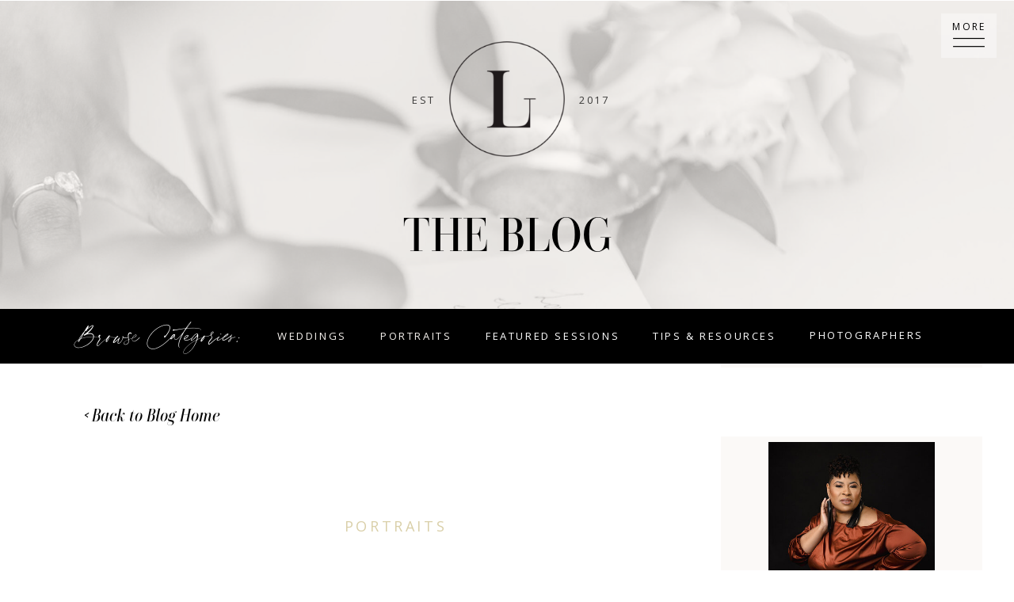

--- FILE ---
content_type: text/html; charset=UTF-8
request_url: https://latonyaphotography.com/mother-daughter-photo-shoot/
body_size: 28882
content:
<!DOCTYPE html>
<html lang="en-US" class="d">
<head>
<link rel="stylesheet" type="text/css" href="//lib.showit.co/engine/2.6.2/showit.css" />
<meta name='robots' content='index, follow, max-image-preview:large, max-snippet:-1, max-video-preview:-1' />

            <script data-no-defer="1" data-ezscrex="false" data-cfasync="false" data-pagespeed-no-defer data-cookieconsent="ignore">
                var ctPublicFunctions = {"_ajax_nonce":"1388f07bca","_rest_nonce":"71d461854c","_ajax_url":"\/wp-admin\/admin-ajax.php","_rest_url":"https:\/\/latonyaphotography.com\/wp-json\/","data__cookies_type":"native","data__ajax_type":"custom_ajax","data__bot_detector_enabled":0,"data__frontend_data_log_enabled":1,"cookiePrefix":"","wprocket_detected":false,"host_url":"latonyaphotography.com","text__ee_click_to_select":"Click to select the whole data","text__ee_original_email":"The complete one is","text__ee_got_it":"Got it","text__ee_blocked":"Blocked","text__ee_cannot_connect":"Cannot connect","text__ee_cannot_decode":"Can not decode email. Unknown reason","text__ee_email_decoder":"CleanTalk email decoder","text__ee_wait_for_decoding":"The magic is on the way!","text__ee_decoding_process":"Please wait a few seconds while we decode the contact data."}
            </script>
        
            <script data-no-defer="1" data-ezscrex="false" data-cfasync="false" data-pagespeed-no-defer data-cookieconsent="ignore">
                var ctPublic = {"_ajax_nonce":"1388f07bca","settings__forms__check_internal":"0","settings__forms__check_external":"0","settings__forms__force_protection":0,"settings__forms__search_test":"0","settings__data__bot_detector_enabled":0,"settings__sfw__anti_crawler":0,"blog_home":"https:\/\/latonyaphotography.com\/","pixel__setting":"3","pixel__enabled":false,"pixel__url":"https:\/\/moderate11-v4.cleantalk.org\/pixel\/e1d4ac415434d3d3d075857b5ac36c10.gif","data__email_check_before_post":"1","data__email_check_exist_post":0,"data__cookies_type":"native","data__key_is_ok":true,"data__visible_fields_required":true,"wl_brandname":"Anti-Spam by CleanTalk","wl_brandname_short":"CleanTalk","ct_checkjs_key":1943708274,"emailEncoderPassKey":"2faf8f7dfc717d3cd9c07161c26c72a3","bot_detector_forms_excluded":"W10=","advancedCacheExists":false,"varnishCacheExists":false,"wc_ajax_add_to_cart":false}
            </script>
        
	<!-- This site is optimized with the Yoast SEO plugin v26.3 - https://yoast.com/wordpress/plugins/seo/ -->
	<title>Mother Daughter Photo Shoot | Alexandria,VA Portrait Studio</title>
	<meta name="description" content="Offering a luxury Mother &amp; Daughter photo shoot that is perfectly posed &amp; full of emotion. Capturing a mother&#039;s love is timeless and special." />
	<link rel="canonical" href="https://latonyaphotography.com/mother-daughter-photo-shoot/" />
	<meta property="og:locale" content="en_US" />
	<meta property="og:type" content="article" />
	<meta property="og:title" content="Mother Daughter Photo Shoot | Alexandria,VA Portrait Studio" />
	<meta property="og:description" content="Offering a luxury Mother &amp; Daughter photo shoot that is perfectly posed &amp; full of emotion. Capturing a mother&#039;s love is timeless and special." />
	<meta property="og:url" content="https://latonyaphotography.com/mother-daughter-photo-shoot/" />
	<meta property="og:site_name" content="LaTonya Photography LLC" />
	<meta property="article:publisher" content="https://www.facebook.com/latonyaphotographyllc" />
	<meta property="article:published_time" content="2023-02-08T03:53:21+00:00" />
	<meta property="article:modified_time" content="2025-06-25T13:02:56+00:00" />
	<meta property="og:image" content="https://latonyaphotography.com/wp-content/uploads/sites/24758/2023/02/Mother-Daughter-portrait-session_0009.jpg" />
	<meta property="og:image:width" content="1482" />
	<meta property="og:image:height" content="2208" />
	<meta property="og:image:type" content="image/jpeg" />
	<meta name="author" content="LaTonya Smothers" />
	<meta name="twitter:card" content="summary_large_image" />
	<meta name="twitter:label1" content="Written by" />
	<meta name="twitter:data1" content="LaTonya Smothers" />
	<meta name="twitter:label2" content="Est. reading time" />
	<meta name="twitter:data2" content="7 minutes" />
	<script type="application/ld+json" class="yoast-schema-graph">{"@context":"https://schema.org","@graph":[{"@type":"Article","@id":"https://latonyaphotography.com/mother-daughter-photo-shoot/#article","isPartOf":{"@id":"https://latonyaphotography.com/mother-daughter-photo-shoot/"},"author":{"name":"LaTonya Smothers","@id":"https://latonyaphotography.com/#/schema/person/f1b5397594578c3106b891b014650573"},"headline":"Mother Daughter Photo Shoot","datePublished":"2023-02-08T03:53:21+00:00","dateModified":"2025-06-25T13:02:56+00:00","mainEntityOfPage":{"@id":"https://latonyaphotography.com/mother-daughter-photo-shoot/"},"wordCount":826,"commentCount":0,"publisher":{"@id":"https://latonyaphotography.com/#organization"},"image":{"@id":"https://latonyaphotography.com/mother-daughter-photo-shoot/#primaryimage"},"thumbnailUrl":"https://latonyaphotography.com/wp-content/uploads/sites/24758/2023/02/Mother-Daughter-portrait-session_0009.jpg","articleSection":["Portraits","Tips &amp; Resources"],"inLanguage":"en-US","potentialAction":[{"@type":"CommentAction","name":"Comment","target":["https://latonyaphotography.com/mother-daughter-photo-shoot/#respond"]}]},{"@type":"WebPage","@id":"https://latonyaphotography.com/mother-daughter-photo-shoot/","url":"https://latonyaphotography.com/mother-daughter-photo-shoot/","name":"Mother Daughter Photo Shoot | Alexandria,VA Portrait Studio","isPartOf":{"@id":"https://latonyaphotography.com/#website"},"primaryImageOfPage":{"@id":"https://latonyaphotography.com/mother-daughter-photo-shoot/#primaryimage"},"image":{"@id":"https://latonyaphotography.com/mother-daughter-photo-shoot/#primaryimage"},"thumbnailUrl":"https://latonyaphotography.com/wp-content/uploads/sites/24758/2023/02/Mother-Daughter-portrait-session_0009.jpg","datePublished":"2023-02-08T03:53:21+00:00","dateModified":"2025-06-25T13:02:56+00:00","description":"Offering a luxury Mother & Daughter photo shoot that is perfectly posed & full of emotion. Capturing a mother's love is timeless and special.","breadcrumb":{"@id":"https://latonyaphotography.com/mother-daughter-photo-shoot/#breadcrumb"},"inLanguage":"en-US","potentialAction":[{"@type":"ReadAction","target":["https://latonyaphotography.com/mother-daughter-photo-shoot/"]}]},{"@type":"ImageObject","inLanguage":"en-US","@id":"https://latonyaphotography.com/mother-daughter-photo-shoot/#primaryimage","url":"https://latonyaphotography.com/wp-content/uploads/sites/24758/2023/02/Mother-Daughter-portrait-session_0009.jpg","contentUrl":"https://latonyaphotography.com/wp-content/uploads/sites/24758/2023/02/Mother-Daughter-portrait-session_0009.jpg","width":1482,"height":2208,"caption":"African American mother-daughter studio photo shoot in Alexandria, VA"},{"@type":"BreadcrumbList","@id":"https://latonyaphotography.com/mother-daughter-photo-shoot/#breadcrumb","itemListElement":[{"@type":"ListItem","position":1,"name":"Home","item":"https://latonyaphotography.com/"},{"@type":"ListItem","position":2,"name":"Blog","item":"https://latonyaphotography.com/blog/"},{"@type":"ListItem","position":3,"name":"Mother Daughter Photo Shoot"}]},{"@type":"WebSite","@id":"https://latonyaphotography.com/#website","url":"https://latonyaphotography.com/","name":"LaTonya Photography LLC","description":"Capture the moment relive the joy!","publisher":{"@id":"https://latonyaphotography.com/#organization"},"potentialAction":[{"@type":"SearchAction","target":{"@type":"EntryPoint","urlTemplate":"https://latonyaphotography.com/?s={search_term_string}"},"query-input":{"@type":"PropertyValueSpecification","valueRequired":true,"valueName":"search_term_string"}}],"inLanguage":"en-US"},{"@type":"Organization","@id":"https://latonyaphotography.com/#organization","name":"LaTonya Photography","url":"https://latonyaphotography.com/","logo":{"@type":"ImageObject","inLanguage":"en-US","@id":"https://latonyaphotography.com/#/schema/logo/image/","url":"https://latonyaphotography.com/wp-content/uploads/sites/24758/2022/01/LaTonya_Smothers_Headshots-26.jpg","contentUrl":"https://latonyaphotography.com/wp-content/uploads/sites/24758/2022/01/LaTonya_Smothers_Headshots-26.jpg","width":1200,"height":1800,"caption":"LaTonya Photography"},"image":{"@id":"https://latonyaphotography.com/#/schema/logo/image/"},"sameAs":["https://www.facebook.com/latonyaphotographyllc","https://www.instagram.com/latonya_photography_llc/","https://www.linkedin.com/in/latonya-photography-llc-21b046215","https://www.pinterest.com/LaTonyaphotography/_created/"]},{"@type":"Person","@id":"https://latonyaphotography.com/#/schema/person/f1b5397594578c3106b891b014650573","name":"LaTonya Smothers","image":{"@type":"ImageObject","inLanguage":"en-US","@id":"https://latonyaphotography.com/#/schema/person/image/","url":"https://secure.gravatar.com/avatar/915316938a8e01e2355cc26f12575df5d318a2c5b46b276179b690c85d56fb6c?s=96&d=mm&r=g","contentUrl":"https://secure.gravatar.com/avatar/915316938a8e01e2355cc26f12575df5d318a2c5b46b276179b690c85d56fb6c?s=96&d=mm&r=g","caption":"LaTonya Smothers"},"url":"https://latonyaphotography.com/author/infolatonyaphotography-com/"}]}</script>
	<!-- / Yoast SEO plugin. -->


<link rel="alternate" type="application/rss+xml" title="LaTonya Photography LLC &raquo; Feed" href="https://latonyaphotography.com/feed/" />
<link rel="alternate" type="application/rss+xml" title="LaTonya Photography LLC &raquo; Comments Feed" href="https://latonyaphotography.com/comments/feed/" />
<link rel="alternate" type="application/rss+xml" title="LaTonya Photography LLC &raquo; Mother Daughter Photo Shoot Comments Feed" href="https://latonyaphotography.com/mother-daughter-photo-shoot/feed/" />
<script type="text/javascript">
/* <![CDATA[ */
window._wpemojiSettings = {"baseUrl":"https:\/\/s.w.org\/images\/core\/emoji\/16.0.1\/72x72\/","ext":".png","svgUrl":"https:\/\/s.w.org\/images\/core\/emoji\/16.0.1\/svg\/","svgExt":".svg","source":{"concatemoji":"https:\/\/latonyaphotography.com\/wp-includes\/js\/wp-emoji-release.min.js?ver=6.8.3"}};
/*! This file is auto-generated */
!function(s,n){var o,i,e;function c(e){try{var t={supportTests:e,timestamp:(new Date).valueOf()};sessionStorage.setItem(o,JSON.stringify(t))}catch(e){}}function p(e,t,n){e.clearRect(0,0,e.canvas.width,e.canvas.height),e.fillText(t,0,0);var t=new Uint32Array(e.getImageData(0,0,e.canvas.width,e.canvas.height).data),a=(e.clearRect(0,0,e.canvas.width,e.canvas.height),e.fillText(n,0,0),new Uint32Array(e.getImageData(0,0,e.canvas.width,e.canvas.height).data));return t.every(function(e,t){return e===a[t]})}function u(e,t){e.clearRect(0,0,e.canvas.width,e.canvas.height),e.fillText(t,0,0);for(var n=e.getImageData(16,16,1,1),a=0;a<n.data.length;a++)if(0!==n.data[a])return!1;return!0}function f(e,t,n,a){switch(t){case"flag":return n(e,"\ud83c\udff3\ufe0f\u200d\u26a7\ufe0f","\ud83c\udff3\ufe0f\u200b\u26a7\ufe0f")?!1:!n(e,"\ud83c\udde8\ud83c\uddf6","\ud83c\udde8\u200b\ud83c\uddf6")&&!n(e,"\ud83c\udff4\udb40\udc67\udb40\udc62\udb40\udc65\udb40\udc6e\udb40\udc67\udb40\udc7f","\ud83c\udff4\u200b\udb40\udc67\u200b\udb40\udc62\u200b\udb40\udc65\u200b\udb40\udc6e\u200b\udb40\udc67\u200b\udb40\udc7f");case"emoji":return!a(e,"\ud83e\udedf")}return!1}function g(e,t,n,a){var r="undefined"!=typeof WorkerGlobalScope&&self instanceof WorkerGlobalScope?new OffscreenCanvas(300,150):s.createElement("canvas"),o=r.getContext("2d",{willReadFrequently:!0}),i=(o.textBaseline="top",o.font="600 32px Arial",{});return e.forEach(function(e){i[e]=t(o,e,n,a)}),i}function t(e){var t=s.createElement("script");t.src=e,t.defer=!0,s.head.appendChild(t)}"undefined"!=typeof Promise&&(o="wpEmojiSettingsSupports",i=["flag","emoji"],n.supports={everything:!0,everythingExceptFlag:!0},e=new Promise(function(e){s.addEventListener("DOMContentLoaded",e,{once:!0})}),new Promise(function(t){var n=function(){try{var e=JSON.parse(sessionStorage.getItem(o));if("object"==typeof e&&"number"==typeof e.timestamp&&(new Date).valueOf()<e.timestamp+604800&&"object"==typeof e.supportTests)return e.supportTests}catch(e){}return null}();if(!n){if("undefined"!=typeof Worker&&"undefined"!=typeof OffscreenCanvas&&"undefined"!=typeof URL&&URL.createObjectURL&&"undefined"!=typeof Blob)try{var e="postMessage("+g.toString()+"("+[JSON.stringify(i),f.toString(),p.toString(),u.toString()].join(",")+"));",a=new Blob([e],{type:"text/javascript"}),r=new Worker(URL.createObjectURL(a),{name:"wpTestEmojiSupports"});return void(r.onmessage=function(e){c(n=e.data),r.terminate(),t(n)})}catch(e){}c(n=g(i,f,p,u))}t(n)}).then(function(e){for(var t in e)n.supports[t]=e[t],n.supports.everything=n.supports.everything&&n.supports[t],"flag"!==t&&(n.supports.everythingExceptFlag=n.supports.everythingExceptFlag&&n.supports[t]);n.supports.everythingExceptFlag=n.supports.everythingExceptFlag&&!n.supports.flag,n.DOMReady=!1,n.readyCallback=function(){n.DOMReady=!0}}).then(function(){return e}).then(function(){var e;n.supports.everything||(n.readyCallback(),(e=n.source||{}).concatemoji?t(e.concatemoji):e.wpemoji&&e.twemoji&&(t(e.twemoji),t(e.wpemoji)))}))}((window,document),window._wpemojiSettings);
/* ]]> */
</script>
<link rel='stylesheet' id='jetpack_related-posts-css' href='https://latonyaphotography.com/wp-content/plugins/jetpack/modules/related-posts/related-posts.css?ver=20240116' type='text/css' media='all' />
<style id='wp-emoji-styles-inline-css' type='text/css'>

	img.wp-smiley, img.emoji {
		display: inline !important;
		border: none !important;
		box-shadow: none !important;
		height: 1em !important;
		width: 1em !important;
		margin: 0 0.07em !important;
		vertical-align: -0.1em !important;
		background: none !important;
		padding: 0 !important;
	}
</style>
<link rel='stylesheet' id='wp-block-library-css' href='https://latonyaphotography.com/wp-includes/css/dist/block-library/style.min.css?ver=6.8.3' type='text/css' media='all' />
<style id='classic-theme-styles-inline-css' type='text/css'>
/*! This file is auto-generated */
.wp-block-button__link{color:#fff;background-color:#32373c;border-radius:9999px;box-shadow:none;text-decoration:none;padding:calc(.667em + 2px) calc(1.333em + 2px);font-size:1.125em}.wp-block-file__button{background:#32373c;color:#fff;text-decoration:none}
</style>
<style id='global-styles-inline-css' type='text/css'>
:root{--wp--preset--aspect-ratio--square: 1;--wp--preset--aspect-ratio--4-3: 4/3;--wp--preset--aspect-ratio--3-4: 3/4;--wp--preset--aspect-ratio--3-2: 3/2;--wp--preset--aspect-ratio--2-3: 2/3;--wp--preset--aspect-ratio--16-9: 16/9;--wp--preset--aspect-ratio--9-16: 9/16;--wp--preset--color--black: #000000;--wp--preset--color--cyan-bluish-gray: #abb8c3;--wp--preset--color--white: #ffffff;--wp--preset--color--pale-pink: #f78da7;--wp--preset--color--vivid-red: #cf2e2e;--wp--preset--color--luminous-vivid-orange: #ff6900;--wp--preset--color--luminous-vivid-amber: #fcb900;--wp--preset--color--light-green-cyan: #7bdcb5;--wp--preset--color--vivid-green-cyan: #00d084;--wp--preset--color--pale-cyan-blue: #8ed1fc;--wp--preset--color--vivid-cyan-blue: #0693e3;--wp--preset--color--vivid-purple: #9b51e0;--wp--preset--gradient--vivid-cyan-blue-to-vivid-purple: linear-gradient(135deg,rgba(6,147,227,1) 0%,rgb(155,81,224) 100%);--wp--preset--gradient--light-green-cyan-to-vivid-green-cyan: linear-gradient(135deg,rgb(122,220,180) 0%,rgb(0,208,130) 100%);--wp--preset--gradient--luminous-vivid-amber-to-luminous-vivid-orange: linear-gradient(135deg,rgba(252,185,0,1) 0%,rgba(255,105,0,1) 100%);--wp--preset--gradient--luminous-vivid-orange-to-vivid-red: linear-gradient(135deg,rgba(255,105,0,1) 0%,rgb(207,46,46) 100%);--wp--preset--gradient--very-light-gray-to-cyan-bluish-gray: linear-gradient(135deg,rgb(238,238,238) 0%,rgb(169,184,195) 100%);--wp--preset--gradient--cool-to-warm-spectrum: linear-gradient(135deg,rgb(74,234,220) 0%,rgb(151,120,209) 20%,rgb(207,42,186) 40%,rgb(238,44,130) 60%,rgb(251,105,98) 80%,rgb(254,248,76) 100%);--wp--preset--gradient--blush-light-purple: linear-gradient(135deg,rgb(255,206,236) 0%,rgb(152,150,240) 100%);--wp--preset--gradient--blush-bordeaux: linear-gradient(135deg,rgb(254,205,165) 0%,rgb(254,45,45) 50%,rgb(107,0,62) 100%);--wp--preset--gradient--luminous-dusk: linear-gradient(135deg,rgb(255,203,112) 0%,rgb(199,81,192) 50%,rgb(65,88,208) 100%);--wp--preset--gradient--pale-ocean: linear-gradient(135deg,rgb(255,245,203) 0%,rgb(182,227,212) 50%,rgb(51,167,181) 100%);--wp--preset--gradient--electric-grass: linear-gradient(135deg,rgb(202,248,128) 0%,rgb(113,206,126) 100%);--wp--preset--gradient--midnight: linear-gradient(135deg,rgb(2,3,129) 0%,rgb(40,116,252) 100%);--wp--preset--font-size--small: 13px;--wp--preset--font-size--medium: 20px;--wp--preset--font-size--large: 36px;--wp--preset--font-size--x-large: 42px;--wp--preset--spacing--20: 0.44rem;--wp--preset--spacing--30: 0.67rem;--wp--preset--spacing--40: 1rem;--wp--preset--spacing--50: 1.5rem;--wp--preset--spacing--60: 2.25rem;--wp--preset--spacing--70: 3.38rem;--wp--preset--spacing--80: 5.06rem;--wp--preset--shadow--natural: 6px 6px 9px rgba(0, 0, 0, 0.2);--wp--preset--shadow--deep: 12px 12px 50px rgba(0, 0, 0, 0.4);--wp--preset--shadow--sharp: 6px 6px 0px rgba(0, 0, 0, 0.2);--wp--preset--shadow--outlined: 6px 6px 0px -3px rgba(255, 255, 255, 1), 6px 6px rgba(0, 0, 0, 1);--wp--preset--shadow--crisp: 6px 6px 0px rgba(0, 0, 0, 1);}:where(.is-layout-flex){gap: 0.5em;}:where(.is-layout-grid){gap: 0.5em;}body .is-layout-flex{display: flex;}.is-layout-flex{flex-wrap: wrap;align-items: center;}.is-layout-flex > :is(*, div){margin: 0;}body .is-layout-grid{display: grid;}.is-layout-grid > :is(*, div){margin: 0;}:where(.wp-block-columns.is-layout-flex){gap: 2em;}:where(.wp-block-columns.is-layout-grid){gap: 2em;}:where(.wp-block-post-template.is-layout-flex){gap: 1.25em;}:where(.wp-block-post-template.is-layout-grid){gap: 1.25em;}.has-black-color{color: var(--wp--preset--color--black) !important;}.has-cyan-bluish-gray-color{color: var(--wp--preset--color--cyan-bluish-gray) !important;}.has-white-color{color: var(--wp--preset--color--white) !important;}.has-pale-pink-color{color: var(--wp--preset--color--pale-pink) !important;}.has-vivid-red-color{color: var(--wp--preset--color--vivid-red) !important;}.has-luminous-vivid-orange-color{color: var(--wp--preset--color--luminous-vivid-orange) !important;}.has-luminous-vivid-amber-color{color: var(--wp--preset--color--luminous-vivid-amber) !important;}.has-light-green-cyan-color{color: var(--wp--preset--color--light-green-cyan) !important;}.has-vivid-green-cyan-color{color: var(--wp--preset--color--vivid-green-cyan) !important;}.has-pale-cyan-blue-color{color: var(--wp--preset--color--pale-cyan-blue) !important;}.has-vivid-cyan-blue-color{color: var(--wp--preset--color--vivid-cyan-blue) !important;}.has-vivid-purple-color{color: var(--wp--preset--color--vivid-purple) !important;}.has-black-background-color{background-color: var(--wp--preset--color--black) !important;}.has-cyan-bluish-gray-background-color{background-color: var(--wp--preset--color--cyan-bluish-gray) !important;}.has-white-background-color{background-color: var(--wp--preset--color--white) !important;}.has-pale-pink-background-color{background-color: var(--wp--preset--color--pale-pink) !important;}.has-vivid-red-background-color{background-color: var(--wp--preset--color--vivid-red) !important;}.has-luminous-vivid-orange-background-color{background-color: var(--wp--preset--color--luminous-vivid-orange) !important;}.has-luminous-vivid-amber-background-color{background-color: var(--wp--preset--color--luminous-vivid-amber) !important;}.has-light-green-cyan-background-color{background-color: var(--wp--preset--color--light-green-cyan) !important;}.has-vivid-green-cyan-background-color{background-color: var(--wp--preset--color--vivid-green-cyan) !important;}.has-pale-cyan-blue-background-color{background-color: var(--wp--preset--color--pale-cyan-blue) !important;}.has-vivid-cyan-blue-background-color{background-color: var(--wp--preset--color--vivid-cyan-blue) !important;}.has-vivid-purple-background-color{background-color: var(--wp--preset--color--vivid-purple) !important;}.has-black-border-color{border-color: var(--wp--preset--color--black) !important;}.has-cyan-bluish-gray-border-color{border-color: var(--wp--preset--color--cyan-bluish-gray) !important;}.has-white-border-color{border-color: var(--wp--preset--color--white) !important;}.has-pale-pink-border-color{border-color: var(--wp--preset--color--pale-pink) !important;}.has-vivid-red-border-color{border-color: var(--wp--preset--color--vivid-red) !important;}.has-luminous-vivid-orange-border-color{border-color: var(--wp--preset--color--luminous-vivid-orange) !important;}.has-luminous-vivid-amber-border-color{border-color: var(--wp--preset--color--luminous-vivid-amber) !important;}.has-light-green-cyan-border-color{border-color: var(--wp--preset--color--light-green-cyan) !important;}.has-vivid-green-cyan-border-color{border-color: var(--wp--preset--color--vivid-green-cyan) !important;}.has-pale-cyan-blue-border-color{border-color: var(--wp--preset--color--pale-cyan-blue) !important;}.has-vivid-cyan-blue-border-color{border-color: var(--wp--preset--color--vivid-cyan-blue) !important;}.has-vivid-purple-border-color{border-color: var(--wp--preset--color--vivid-purple) !important;}.has-vivid-cyan-blue-to-vivid-purple-gradient-background{background: var(--wp--preset--gradient--vivid-cyan-blue-to-vivid-purple) !important;}.has-light-green-cyan-to-vivid-green-cyan-gradient-background{background: var(--wp--preset--gradient--light-green-cyan-to-vivid-green-cyan) !important;}.has-luminous-vivid-amber-to-luminous-vivid-orange-gradient-background{background: var(--wp--preset--gradient--luminous-vivid-amber-to-luminous-vivid-orange) !important;}.has-luminous-vivid-orange-to-vivid-red-gradient-background{background: var(--wp--preset--gradient--luminous-vivid-orange-to-vivid-red) !important;}.has-very-light-gray-to-cyan-bluish-gray-gradient-background{background: var(--wp--preset--gradient--very-light-gray-to-cyan-bluish-gray) !important;}.has-cool-to-warm-spectrum-gradient-background{background: var(--wp--preset--gradient--cool-to-warm-spectrum) !important;}.has-blush-light-purple-gradient-background{background: var(--wp--preset--gradient--blush-light-purple) !important;}.has-blush-bordeaux-gradient-background{background: var(--wp--preset--gradient--blush-bordeaux) !important;}.has-luminous-dusk-gradient-background{background: var(--wp--preset--gradient--luminous-dusk) !important;}.has-pale-ocean-gradient-background{background: var(--wp--preset--gradient--pale-ocean) !important;}.has-electric-grass-gradient-background{background: var(--wp--preset--gradient--electric-grass) !important;}.has-midnight-gradient-background{background: var(--wp--preset--gradient--midnight) !important;}.has-small-font-size{font-size: var(--wp--preset--font-size--small) !important;}.has-medium-font-size{font-size: var(--wp--preset--font-size--medium) !important;}.has-large-font-size{font-size: var(--wp--preset--font-size--large) !important;}.has-x-large-font-size{font-size: var(--wp--preset--font-size--x-large) !important;}
:where(.wp-block-post-template.is-layout-flex){gap: 1.25em;}:where(.wp-block-post-template.is-layout-grid){gap: 1.25em;}
:where(.wp-block-columns.is-layout-flex){gap: 2em;}:where(.wp-block-columns.is-layout-grid){gap: 2em;}
:root :where(.wp-block-pullquote){font-size: 1.5em;line-height: 1.6;}
</style>
<link rel='stylesheet' id='cleantalk-public-css-css' href='https://latonyaphotography.com/wp-content/plugins/cleantalk-spam-protect/css/cleantalk-public.min.css?ver=6.67_1762445025' type='text/css' media='all' />
<link rel='stylesheet' id='cleantalk-email-decoder-css-css' href='https://latonyaphotography.com/wp-content/plugins/cleantalk-spam-protect/css/cleantalk-email-decoder.min.css?ver=6.67_1762445025' type='text/css' media='all' />
<script type="text/javascript" id="jetpack_related-posts-js-extra">
/* <![CDATA[ */
var related_posts_js_options = {"post_heading":"h4"};
/* ]]> */
</script>
<script type="text/javascript" src="https://latonyaphotography.com/wp-content/plugins/jetpack/_inc/build/related-posts/related-posts.min.js?ver=20240116" id="jetpack_related-posts-js"></script>
<script type="text/javascript" src="https://latonyaphotography.com/wp-content/plugins/cleantalk-spam-protect/js/apbct-public-bundle_gathering.min.js?ver=6.67_1762445025" id="apbct-public-bundle_gathering.min-js-js"></script>
<script type="text/javascript" src="https://latonyaphotography.com/wp-includes/js/jquery/jquery.min.js?ver=3.7.1" id="jquery-core-js"></script>
<script type="text/javascript" src="https://latonyaphotography.com/wp-includes/js/jquery/jquery-migrate.min.js?ver=3.4.1" id="jquery-migrate-js"></script>
<script type="text/javascript" src="https://latonyaphotography.com/wp-content/plugins/showit/public/js/showit.js?ver=1765987967" id="si-script-js"></script>
<link rel="https://api.w.org/" href="https://latonyaphotography.com/wp-json/" /><link rel="alternate" title="JSON" type="application/json" href="https://latonyaphotography.com/wp-json/wp/v2/posts/496" /><link rel="EditURI" type="application/rsd+xml" title="RSD" href="https://latonyaphotography.com/xmlrpc.php?rsd" />
<link rel='shortlink' href='https://latonyaphotography.com/?p=496' />
<link rel="alternate" title="oEmbed (JSON)" type="application/json+oembed" href="https://latonyaphotography.com/wp-json/oembed/1.0/embed?url=https%3A%2F%2Flatonyaphotography.com%2Fmother-daughter-photo-shoot%2F" />
<link rel="alternate" title="oEmbed (XML)" type="text/xml+oembed" href="https://latonyaphotography.com/wp-json/oembed/1.0/embed?url=https%3A%2F%2Flatonyaphotography.com%2Fmother-daughter-photo-shoot%2F&#038;format=xml" />
		<script type="text/javascript" async defer data-pin-color="red"  data-pin-hover="true"
			src="https://latonyaphotography.com/wp-content/plugins/pinterest-pin-it-button-on-image-hover-and-post/js/pinit.js"></script>
		
<meta charset="UTF-8" />
<meta name="viewport" content="width=device-width, initial-scale=1" />
<link rel="icon" type="image/png" href="//static.showit.co/200/i3XhvrNAQLO8iD0RHhevXQ/158191/stamp-latonya-photography_gold.png" />
<link rel="preconnect" href="https://static.showit.co" />

<link rel="preconnect" href="https://fonts.googleapis.com">
<link rel="preconnect" href="https://fonts.gstatic.com" crossorigin>
<link href="https://fonts.googleapis.com/css?family=Open+Sans:regular|Gilda+Display:regular|Poppins:regular|Vollkorn:italic|Mulish:regular|Vollkorn:regular" rel="stylesheet" type="text/css"/>
<style>
@font-face{font-family:Didonesque Display;src:url('//static.showit.co/file/i-XgPTZnR8-ygG0sziIKLQ/shared/didonesque_display.woff');}
@font-face{font-family:Didonesque Display Italic;src:url('//static.showit.co/file/vJ2A51MWQdSSsQDeRJ8PCg/shared/didonesque_display_italic.woff');}
@font-face{font-family:Blackstone;src:url('//static.showit.co/file/AHJRaOZhQ9uY9iR3IJpkDQ/shared/blackstone.woff');}
@font-face{font-family:Didonesque Ghost Light Italic;src:url('//static.showit.co/file/_c2ueSGWR0CabhyO3TPxXg/shared/paulo-goode-didonesque-ghost-light-italic.woff');}
</style>
<script id="init_data" type="application/json">
{"mobile":{"w":320},"desktop":{"w":1200,"defaultTrIn":{"type":"fade"},"defaultTrOut":{"type":"fade"},"bgFillType":"color","bgColor":"#000000:0"},"sid":"1a5hfc4-r12edcdsz9rrag","break":768,"assetURL":"//static.showit.co","contactFormId":"158191/287235","cfAction":"aHR0cHM6Ly9jbGllbnRzZXJ2aWNlLnNob3dpdC5jby9jb250YWN0Zm9ybQ==","sgAction":"aHR0cHM6Ly9jbGllbnRzZXJ2aWNlLnNob3dpdC5jby9zb2NpYWxncmlk","blockData":[{"slug":"mobile-menu-pop-up","visible":"m","states":[],"d":{"h":200,"w":1200,"bgFillType":"color","bgColor":"colors-7","bgMediaType":"none"},"m":{"h":575,"w":320,"locking":{"side":"t"},"nature":"wH","bgFillType":"color","bgColor":"colors-6","bgMediaType":"image","bgImage":{"key":"jthuL_QwTfOOMzi-C8bObw/shared/ls2_5769.jpg","aspect_ratio":1.50331,"title":"LS2_5769","type":"asset"},"bgOpacity":100,"bgPos":"cm","bgScale":"cover","bgScroll":"p"}},{"slug":"menu-black","visible":"a","states":[],"d":{"h":1,"w":1200,"locking":{"side":"st","offset":-1},"stateTrIn":{"type":"none"},"stateTrOut":{"type":"none"},"bgFillType":"color","bgColor":"#000000:0","bgMediaType":"none"},"m":{"h":1,"w":320,"locking":{"side":"st"},"bgFillType":"color","bgColor":"#000000:0","bgMediaType":"none"}},{"slug":"desktop-menu-pop-up","visible":"d","states":[],"d":{"h":1,"w":1200,"locking":{"side":"st","offset":0},"trIn":{"type":"fade","duration":0.5,"direction":"none"},"trOut":{"type":"fade","duration":0.25,"direction":"none"},"stateTrIn":{"type":"none","duration":0.75,"direction":"Left"},"stateTrOut":{"type":"none","duration":0.5,"direction":"Right"},"bgFillType":"color","bgColor":"colors-0","bgMediaType":"none","tr":{"in":{"cl":"fadeIn","d":0.5,"dl":"0"},"out":{"cl":"fadeOut","d":0.25,"dl":"0"}}},"m":{"h":1,"w":320,"nature":"wH","bgFillType":"color","bgColor":"#000000:0","bgMediaType":"none"}},{"slug":"header","visible":"a","states":[],"d":{"h":389,"w":1200,"aav":2.5,"stateTrIn":{"type":"fade","duration":1,"direction":"none"},"stateTrOut":{"type":"fade","duration":1,"direction":"none"},"bgFillType":"color","bgColor":"colors-6","bgMediaType":"image","bgImage":{"key":"jthuL_QwTfOOMzi-C8bObw/shared/ls2_5769.jpg","aspect_ratio":1.50331,"title":"LS2_5769","type":"asset"},"bgOpacity":30,"bgPos":"cm","bgScale":"cover","bgScroll":"x"},"m":{"h":348,"w":320,"bgFillType":"color","bgColor":"colors-0","bgMediaType":"image","bgImage":{"key":"jthuL_QwTfOOMzi-C8bObw/shared/ls2_5769.jpg","aspect_ratio":1.50331,"title":"LS2_5769","type":"asset"},"bgOpacity":60,"bgPos":"cm","bgScale":"cover","bgScroll":"p"}},{"slug":"browse-blog","visible":"d","states":[],"d":{"h":69,"w":1200,"bgFillType":"color","bgColor":"colors-1","bgMediaType":"none"},"m":{"h":103,"w":320,"bgFillType":"color","bgColor":"colors-1","bgMediaType":"none"}},{"slug":"sidebar","visible":"d","states":[],"d":{"h":5,"w":1200,"locking":{"offset":30},"bgFillType":"color","bgColor":"#ffffff","bgMediaType":"none"},"m":{"h":200,"w":320,"bgFillType":"color","bgColor":"#FFFFFF","bgMediaType":"none"}},{"slug":"gallery-nav","visible":"a","states":[],"d":{"h":87,"w":1200,"bgFillType":"color","bgColor":"colors-7","bgMediaType":"none"},"m":{"h":66,"w":320,"bgFillType":"color","bgColor":"colors-1","bgMediaType":"none"}},{"slug":"post-title","visible":"a","states":[],"d":{"h":307,"w":1200,"locking":{"offset":100},"nature":"dH","bgFillType":"color","bgColor":"#FFFFFF","bgMediaType":"none"},"m":{"h":282,"w":320,"nature":"dH","bgFillType":"color","bgColor":"#FFFFFF","bgMediaType":"none"}},{"slug":"post-meta","visible":"a","states":[],"d":{"h":1048,"w":1200,"nature":"dH","bgFillType":"color","bgColor":"colors-7","bgMediaType":"none"},"m":{"h":1537,"w":320,"nature":"dH","bgFillType":"color","bgColor":"#FFFFFF","bgMediaType":"none"}},{"slug":"pagination","visible":"a","states":[],"d":{"h":298,"w":1200,"nature":"dH","bgFillType":"color","bgColor":"colors-6","bgMediaType":"none"},"m":{"h":195,"w":320,"nature":"dH","bgFillType":"color","bgColor":"colors-6","bgMediaType":"none"}},{"slug":"comments","visible":"a","states":[],"d":{"h":92,"w":1200,"bgFillType":"color","bgColor":"colors-0","bgMediaType":"none"},"m":{"h":96,"w":320,"nature":"dH","bgFillType":"color","bgColor":"colors-0","bgMediaType":"none"}},{"slug":"comments-form","visible":"a","states":[],"d":{"h":449,"w":1200,"nature":"dH","bgFillType":"color","bgColor":"colors-6","bgMediaType":"none"},"m":{"h":486,"w":320,"nature":"dH","bgFillType":"color","bgColor":"colors-6","bgMediaType":"none"}},{"slug":"footer","visible":"a","states":[],"d":{"h":698,"w":1200,"bgFillType":"color","bgColor":"colors-6","bgMediaType":"image","bgImage":{"key":"jthuL_QwTfOOMzi-C8bObw/shared/ls2_5769.jpg","aspect_ratio":1.50331,"title":"LS2_5769","type":"asset"},"bgOpacity":10,"bgPos":"cm","bgScale":"cover","bgScroll":"p"},"m":{"h":755,"w":320,"bgFillType":"color","bgColor":"colors-7","bgMediaType":"image","bgImage":{"key":"jthuL_QwTfOOMzi-C8bObw/shared/ls2_5769.jpg","aspect_ratio":1.50331,"title":"LS2_5769","type":"asset"},"bgOpacity":15,"bgPos":"cm","bgScale":"cover","bgScroll":"p"}}],"elementData":[{"type":"simple","visible":"m","id":"mobile-menu-pop-up_0","blockId":"mobile-menu-pop-up","m":{"x":-2,"y":-2,"w":325,"h":577,"a":0,"lockV":"s"},"d":{"x":2,"y":6,"w":1403,"h":208,"a":0}},{"type":"icon","visible":"m","id":"mobile-menu-pop-up_1","blockId":"mobile-menu-pop-up","m":{"x":265,"y":479,"w":23,"h":23,"a":0,"lockV":"t"},"d":{"x":550,"y":50,"w":100,"h":100,"a":0}},{"type":"icon","visible":"m","id":"mobile-menu-pop-up_2","blockId":"mobile-menu-pop-up","m":{"x":223,"y":479,"w":23,"h":23,"a":0,"lockV":"t"},"d":{"x":550,"y":50,"w":100,"h":100,"a":0}},{"type":"icon","visible":"m","id":"mobile-menu-pop-up_3","blockId":"mobile-menu-pop-up","m":{"x":182,"y":479,"w":23,"h":23,"a":0,"lockV":"t"},"d":{"x":550,"y":50,"w":100,"h":100,"a":0}},{"type":"icon","visible":"m","id":"mobile-menu-pop-up_4","blockId":"mobile-menu-pop-up","m":{"x":141,"y":479,"w":23,"h":23,"a":0,"lockV":"t"},"d":{"x":550,"y":50,"w":100,"h":100,"a":0}},{"type":"text","visible":"m","id":"mobile-menu-pop-up_5","blockId":"mobile-menu-pop-up","m":{"x":126,"y":428,"w":175,"h":31,"a":0,"lockV":"t"},"d":{"x":1093,"y":84,"w":38,"h":26,"a":0},"pc":[{"type":"hide","block":"mobile-menu-pop-up"}]},{"type":"text","visible":"m","id":"mobile-menu-pop-up_6","blockId":"mobile-menu-pop-up","m":{"x":126,"y":391,"w":175,"h":31,"a":0,"lockV":"t"},"d":{"x":1093,"y":84,"w":38,"h":26,"a":0},"pc":[{"type":"hide","block":"mobile-menu-pop-up"}]},{"type":"text","visible":"m","id":"mobile-menu-pop-up_7","blockId":"mobile-menu-pop-up","m":{"x":126,"y":353,"w":175,"h":31,"a":0,"lockV":"t"},"d":{"x":885,"y":84,"w":60,"h":26,"a":0},"pc":[{"type":"hide","block":"mobile-menu-pop-up"}]},{"type":"text","visible":"m","id":"mobile-menu-pop-up_8","blockId":"mobile-menu-pop-up","m":{"x":126,"y":316,"w":175,"h":31,"a":0,"lockV":"t"},"d":{"x":885,"y":84,"w":60,"h":26,"a":0},"pc":[{"type":"hide","block":"mobile-menu-pop-up"}]},{"type":"text","visible":"m","id":"mobile-menu-pop-up_9","blockId":"mobile-menu-pop-up","m":{"x":126,"y":241,"w":175,"h":31,"a":0,"lockV":"t"},"d":{"x":885,"y":84,"w":60,"h":26,"a":0},"pc":[{"type":"hide","block":"mobile-menu-pop-up"}]},{"type":"text","visible":"m","id":"mobile-menu-pop-up_10","blockId":"mobile-menu-pop-up","m":{"x":126,"y":279,"w":175,"h":31,"a":0,"lockV":"t"},"d":{"x":895,"y":94,"w":60,"h":26,"a":0},"pc":[{"type":"hide","block":"mobile-menu-pop-up"}]},{"type":"text","visible":"m","id":"mobile-menu-pop-up_11","blockId":"mobile-menu-pop-up","m":{"x":126,"y":204,"w":175,"h":31,"a":0,"lockV":"t"},"d":{"x":885,"y":84,"w":60,"h":26,"a":0},"pc":[{"type":"hide","block":"mobile-menu-pop-up"}]},{"type":"text","visible":"m","id":"mobile-menu-pop-up_12","blockId":"mobile-menu-pop-up","m":{"x":126,"y":129,"w":175,"h":31,"a":0,"lockV":"t"},"d":{"x":795,"y":84,"w":52,"h":26,"a":0},"pc":[{"type":"hide","block":"mobile-menu-pop-up"}]},{"type":"text","visible":"m","id":"mobile-menu-pop-up_13","blockId":"mobile-menu-pop-up","m":{"x":126,"y":92,"w":175,"h":31,"a":0,"lockV":"t"},"d":{"x":705,"y":84,"w":52,"h":26,"a":0},"pc":[{"type":"hide","block":"mobile-menu-pop-up"}]},{"type":"icon","visible":"m","id":"mobile-menu-pop-up_14","blockId":"mobile-menu-pop-up","m":{"x":281,"y":18,"w":25,"h":25,"a":0,"lockV":"t"},"d":{"x":1161,"y":37,"w":35,"h":35,"a":0},"pc":[{"type":"hide","block":"mobile-menu-pop-up"}]},{"type":"graphic","visible":"m","id":"mobile-menu-pop-up_15","blockId":"mobile-menu-pop-up","m":{"x":15,"y":18,"w":129,"h":129,"a":0,"lockV":"t"},"d":{"x":530,"y":30,"w":140,"h":140,"a":0},"c":{"key":"MAZm68eBR02UU2GulhjARA/shared/stamp-latonya-photography_gold.png","aspect_ratio":1}},{"type":"text","visible":"m","id":"mobile-menu-pop-up_16","blockId":"mobile-menu-pop-up","m":{"x":126,"y":167,"w":175,"h":31,"a":0,"lockV":"t"},"d":{"x":795,"y":84,"w":52,"h":26,"a":0},"pc":[{"type":"hide","block":"mobile-menu-pop-up"}]},{"type":"simple","visible":"d","id":"menu-black_0","blockId":"menu-black","m":{"x":252,"y":21,"w":58,"h":50,"a":0},"d":{"x":1108,"y":17,"w":70,"h":56,"a":0,"lockH":"r"},"pc":[{"type":"show","block":"desktop-menu-pop-up"}]},{"type":"simple","visible":"m","id":"menu-black_1","blockId":"menu-black","m":{"x":262,"y":-1,"w":58,"h":55,"a":0},"d":{"x":1118,"y":27,"w":70,"h":56,"a":0,"lockH":"r"},"pc":[{"type":"show","block":"mobile-menu-pop-up"}]},{"type":"icon","visible":"d","id":"menu-black_2","blockId":"menu-black","m":{"x":256,"y":12,"w":51,"h":58,"a":0},"d":{"x":1117,"y":21,"w":52,"h":65,"a":0,"lockH":"r"},"pc":[{"type":"show","block":"desktop-menu-pop-up"}]},{"type":"icon","visible":"m","id":"menu-black_3","blockId":"menu-black","m":{"x":266,"y":-3,"w":51,"h":58,"a":0},"d":{"x":1127,"y":60,"w":52,"h":65,"a":0,"lockH":"r"},"pc":[{"type":"show","block":"mobile-menu-pop-up"}]},{"type":"text","visible":"d","id":"menu-black_4","blockId":"menu-black","m":{"x":99,"y":86,"w":121.79999999999998,"h":29,"a":0},"d":{"x":1114,"y":28,"w":59,"h":24,"a":0,"lockH":"r"},"pc":[{"type":"show","block":"desktop-menu-pop-up"}]},{"type":"simple","visible":"d","id":"desktop-menu-pop-up_0","blockId":"desktop-menu-pop-up","m":{"x":48,"y":30,"w":224,"h":140,"a":0},"d":{"x":939,"y":1,"w":261,"h":592,"a":0,"lockH":"r"}},{"type":"icon","visible":"d","id":"desktop-menu-pop-up_1","blockId":"desktop-menu-pop-up","m":{"x":135,"y":75,"w":50,"h":50,"a":0},"d":{"x":1140,"y":506,"w":25,"h":29,"a":0,"lockH":"r"}},{"type":"icon","visible":"d","id":"desktop-menu-pop-up_2","blockId":"desktop-menu-pop-up","m":{"x":135,"y":75,"w":50,"h":50,"a":0},"d":{"x":1108,"y":506,"w":25,"h":29,"a":0,"lockH":"r"}},{"type":"icon","visible":"d","id":"desktop-menu-pop-up_3","blockId":"desktop-menu-pop-up","m":{"x":135,"y":75,"w":50,"h":50,"a":0},"d":{"x":1076,"y":506,"w":25,"h":29,"a":0,"lockH":"r"}},{"type":"text","visible":"d","id":"desktop-menu-pop-up_4","blockId":"desktop-menu-pop-up","m":{"x":109,"y":92,"w":102,"h":17,"a":0},"d":{"x":1060,"y":413,"w":107,"h":28,"a":0,"lockH":"r"}},{"type":"text","visible":"d","id":"desktop-menu-pop-up_5","blockId":"desktop-menu-pop-up","m":{"x":109,"y":91,"w":102,"h":17,"a":0},"d":{"x":1031,"y":378,"w":136,"h":28,"a":0,"lockH":"r"}},{"type":"text","visible":"d","id":"desktop-menu-pop-up_6","blockId":"desktop-menu-pop-up","m":{"x":109,"y":92,"w":102,"h":17,"a":0},"d":{"x":1065,"y":343,"w":102,"h":28,"a":0,"lockH":"r"}},{"type":"text","visible":"d","id":"desktop-menu-pop-up_7","blockId":"desktop-menu-pop-up","m":{"x":109,"y":92,"w":102,"h":17,"a":0},"d":{"x":1016,"y":309,"w":151,"h":28,"a":0,"lockH":"r"}},{"type":"text","visible":"d","id":"desktop-menu-pop-up_8","blockId":"desktop-menu-pop-up","m":{"x":119,"y":102,"w":102,"h":17,"a":0},"d":{"x":1029,"y":274,"w":138,"h":28,"a":0,"lockH":"r"}},{"type":"text","visible":"d","id":"desktop-menu-pop-up_9","blockId":"desktop-menu-pop-up","m":{"x":109,"y":92,"w":102,"h":17,"a":0},"d":{"x":1024,"y":241,"w":143,"h":28,"a":0,"lockH":"r"}},{"type":"text","visible":"d","id":"desktop-menu-pop-up_10","blockId":"desktop-menu-pop-up","m":{"x":109,"y":92,"w":102,"h":17,"a":0},"d":{"x":1029,"y":205,"w":138,"h":28,"a":0,"lockH":"r"}},{"type":"text","visible":"d","id":"desktop-menu-pop-up_11","blockId":"desktop-menu-pop-up","m":{"x":109,"y":92,"w":102,"h":17,"a":0},"d":{"x":1084,"y":135,"w":83,"h":28,"a":0,"lockH":"r"}},{"type":"text","visible":"d","id":"desktop-menu-pop-up_12","blockId":"desktop-menu-pop-up","m":{"x":109,"y":92,"w":102,"h":17,"a":0},"d":{"x":1085,"y":100,"w":82,"h":28,"a":0,"lockH":"r"}},{"type":"simple","visible":"d","id":"desktop-menu-pop-up_13","blockId":"desktop-menu-pop-up","m":{"x":48,"y":30,"w":224,"h":140,"a":0},"d":{"x":1062,"y":388,"w":43,"h":170,"a":-90,"lockH":"r"}},{"type":"text","visible":"d","id":"desktop-menu-pop-up_14","blockId":"desktop-menu-pop-up","m":{"x":109,"y":92,"w":102,"h":17,"a":0},"d":{"x":1010,"y":460,"w":150,"h":28,"a":0,"lockH":"r"}},{"type":"simple","visible":"d","id":"desktop-menu-pop-up_15","blockId":"desktop-menu-pop-up","m":{"x":252,"y":21,"w":58,"h":50,"a":0},"d":{"x":1108,"y":17,"w":70,"h":56,"a":0,"lockH":"r"},"pc":[{"type":"hide","block":"desktop-menu-pop-up"}]},{"type":"icon","visible":"d","id":"desktop-menu-pop-up_16","blockId":"desktop-menu-pop-up","m":{"x":256,"y":12,"w":51,"h":58,"a":0},"d":{"x":1117,"y":21,"w":52,"h":65,"a":0,"lockH":"r"},"pc":[{"type":"hide","block":"desktop-menu-pop-up"}]},{"type":"text","visible":"d","id":"desktop-menu-pop-up_17","blockId":"desktop-menu-pop-up","m":{"x":99,"y":86,"w":121.79999999999998,"h":29,"a":0},"d":{"x":1114,"y":28,"w":59,"h":24,"a":0,"lockH":"r"},"pc":[{"type":"hide","block":"desktop-menu-pop-up"}]},{"type":"text","visible":"d","id":"desktop-menu-pop-up_18","blockId":"desktop-menu-pop-up","m":{"x":109,"y":92,"w":102,"h":17,"a":0},"d":{"x":1029,"y":171,"w":143,"h":28,"a":0,"lockH":"r"}},{"type":"text","visible":"a","id":"header_0","blockId":"header","m":{"x":220,"y":65,"w":51,"h":22,"a":0},"d":{"x":691,"y":116,"w":46,"h":16,"a":0,"trIn":{"cl":"fadeIn","d":2.5,"dl":1},"lockV":"t"}},{"type":"text","visible":"a","id":"header_1","blockId":"header","m":{"x":61,"y":65,"w":37,"h":22,"a":0},"d":{"x":464,"y":116,"w":46,"h":16,"a":0,"trIn":{"cl":"fadeIn","d":2.5,"dl":1},"lockV":"t"}},{"type":"graphic","visible":"a","id":"header_2","blockId":"header","m":{"x":109,"y":25,"w":100,"h":102,"a":0},"d":{"x":524,"y":51,"w":152,"h":146,"a":0,"lockV":"t"},"c":{"key":"oHsHcf6iQl6oHleGdcjEGA/shared/stamp-latonya-photography_black.png","aspect_ratio":0.99889}},{"type":"text","visible":"a","id":"header_3","blockId":"header","m":{"x":21,"y":185,"w":278,"h":42,"a":0},"d":{"x":204,"y":239,"w":792,"h":121,"a":0}},{"type":"text","visible":"d","id":"browse-blog_0","blockId":"browse-blog","m":{"x":49,"y":284,"w":221,"h":41,"a":0},"d":{"x":982,"y":26,"w":167,"h":17,"a":0}},{"type":"text","visible":"d","id":"browse-blog_1","blockId":"browse-blog","m":{"x":49,"y":284,"w":221,"h":41,"a":0},"d":{"x":784,"y":27,"w":203,"h":16,"a":0}},{"type":"text","visible":"d","id":"browse-blog_2","blockId":"browse-blog","m":{"x":49,"y":284,"w":221,"h":41,"a":0},"d":{"x":573,"y":27,"w":210,"h":16,"a":0}},{"type":"text","visible":"d","id":"browse-blog_3","blockId":"browse-blog","m":{"x":49,"y":284,"w":221,"h":41,"a":0},"d":{"x":440,"y":27,"w":117,"h":15,"a":0}},{"type":"text","visible":"d","id":"browse-blog_4","blockId":"browse-blog","m":{"x":49,"y":284,"w":221,"h":41,"a":0},"d":{"x":310,"y":27,"w":114,"h":16,"a":0}},{"type":"text","visible":"d","id":"browse-blog_5","blockId":"browse-blog","m":{"x":111,"y":35,"w":99,"h":33,"a":0},"d":{"x":52,"y":12,"w":222,"h":45,"a":0}},{"type":"simple","visible":"a","id":"sidebar_0","blockId":"sidebar","m":{"x":208,"y":30,"w":224,"h":140,"a":0},"d":{"x":870,"y":0,"w":330,"h":1312,"a":0}},{"type":"simple","visible":"a","id":"sidebar_6","blockId":"sidebar","m":{"x":56,"y":777,"w":210,"h":45,"a":0},"d":{"x":916,"y":641,"w":242,"h":50,"a":0}},{"type":"text","visible":"a","id":"sidebar_7","blockId":"sidebar","m":{"x":85,"y":788,"w":155,"h":22,"a":0},"d":{"x":925,"y":651,"w":223,"h":29,"a":0}},{"type":"graphic","visible":"a","id":"sidebar_8","blockId":"sidebar","m":{"x":74,"y":42,"w":201,"h":301,"a":0},"d":{"x":930,"y":99,"w":210,"h":297,"a":0,"gs":{"s":100}},"c":{"key":"hkJBM6wxRHSFdf3l_Mmf7w/158191/40-over-40-portrait-experiene.jpg","aspect_ratio":0.69991}},{"type":"icon","visible":"a","id":"sidebar_9","blockId":"sidebar","m":{"x":87,"y":1271,"w":17,"h":18,"a":0},"d":{"x":1051,"y":726,"w":24,"h":22,"a":0}},{"type":"icon","visible":"a","id":"sidebar_10","blockId":"sidebar","m":{"x":57,"y":1270,"w":20,"h":20,"a":0},"d":{"x":996,"y":723,"w":29,"h":27,"a":0}},{"type":"icon","visible":"a","id":"sidebar_11","blockId":"sidebar","m":{"x":28,"y":1270,"w":20,"h":20,"a":0},"d":{"x":945,"y":723,"w":29,"h":27,"a":0}},{"type":"icon","visible":"a","id":"sidebar_12","blockId":"sidebar","m":{"x":115,"y":1270,"w":20,"h":21,"a":0},"d":{"x":1101,"y":725,"w":24,"h":22,"a":0}},{"type":"text","visible":"a","id":"sidebar_13","blockId":"sidebar","m":{"x":25,"y":1143,"w":282,"h":73,"a":0},"d":{"x":916,"y":492,"w":241,"h":122,"a":0}},{"type":"text","visible":"a","id":"sidebar_14","blockId":"sidebar","m":{"x":111,"y":84,"w":99,"h":33,"a":0},"d":{"x":916,"y":426,"w":241,"h":74,"a":0}},{"type":"text","visible":"a","id":"sidebar_15","blockId":"sidebar","m":{"x":20,"y":237,"w":280,"h":62,"a":0},"d":{"x":916,"y":917,"w":240,"h":97,"a":0}},{"type":"text","visible":"a","id":"sidebar_16","blockId":"sidebar","m":{"x":20,"y":237,"w":280,"h":62,"a":0},"d":{"x":916,"y":1054,"w":240,"h":110,"a":0}},{"type":"text","visible":"a","id":"sidebar_17","blockId":"sidebar","m":{"x":20,"y":237,"w":280,"h":62,"a":0},"d":{"x":916,"y":1187,"w":240,"h":145,"a":0}},{"type":"text","visible":"a","id":"sidebar_18","blockId":"sidebar","m":{"x":99,"y":86,"w":121.79999999999998,"h":29,"a":0},"d":{"x":916,"y":864,"w":249,"h":26,"a":0}},{"type":"line","visible":"a","id":"sidebar_19","blockId":"sidebar","m":{"x":48,"y":99,"w":224,"h":3,"a":0},"d":{"x":916,"y":1022,"w":204,"h":1,"a":0}},{"type":"line","visible":"a","id":"sidebar_20","blockId":"sidebar","m":{"x":48,"y":99,"w":224,"h":3,"a":0},"d":{"x":916,"y":1158,"w":204,"h":1,"a":0}},{"type":"text","visible":"a","id":"gallery-nav_0","blockId":"gallery-nav","m":{"x":-9,"y":23,"w":339,"h":24,"a":0},"d":{"x":106,"y":47,"w":291,"h":37,"a":0,"lockH":"l"}},{"type":"text","visible":"a","id":"post-title_0","blockId":"post-title","m":{"x":18,"y":112,"w":284,"h":172,"a":0},"d":{"x":132,"y":139,"w":655,"h":146,"a":0,"trIn":{"cl":"fadeIn","d":"0.5","dl":"0"}}},{"type":"text","visible":"a","id":"post-title_1","blockId":"post-title","m":{"x":20,"y":67,"w":280,"h":58,"a":0},"d":{"x":131,"y":97,"w":657,"h":29,"a":0,"trIn":{"cl":"fadeIn","d":"0.5","dl":"0"}}},{"type":"text","visible":"a","id":"post-meta_0","blockId":"post-meta","m":{"x":20,"y":50,"w":280,"h":1452,"a":0},"d":{"x":120,"y":34,"w":678,"h":765,"a":0,"trIn":{"cl":"fadeIn","d":"0.5","dl":"0"}}},{"type":"text","visible":"d","id":"pagination_0","blockId":"pagination","m":{"x":1,"y":29,"w":133,"h":25,"a":0},"d":{"x":124,"y":61,"w":197,"h":29,"a":0,"lockH":"l"}},{"type":"text","visible":"a","id":"pagination_1","blockId":"pagination","m":{"x":94,"y":26,"w":133,"h":27,"a":0},"d":{"x":902,"y":61,"w":177,"h":31,"a":0,"lockH":"r"}},{"type":"text","visible":"a","id":"pagination_2","blockId":"pagination","m":{"x":20,"y":61,"w":280,"h":126,"a":0},"d":{"x":820,"y":106,"w":261,"h":121,"a":0,"lockH":"r"}},{"type":"text","visible":"d","id":"pagination_3","blockId":"pagination","m":{"x":20,"y":237,"w":280,"h":62,"a":0},"d":{"x":121,"y":106,"w":261,"h":124,"a":0,"lockH":"l"}},{"type":"icon","visible":"a","id":"comments_0","blockId":"comments","m":{"x":238,"y":34,"w":21,"h":28,"a":91},"d":{"x":677,"y":31,"w":28,"h":23,"a":90}},{"type":"text","visible":"a","id":"comments_1","blockId":"comments","m":{"x":12,"y":38,"w":272,"h":21,"a":0},"d":{"x":351,"y":28,"w":478,"h":37,"a":0},"pc":[{"type":"show","block":"comments-form"}]},{"type":"text","visible":"a","id":"comments-form_0","blockId":"comments-form","m":{"x":26,"y":312,"w":268,"h":145,"a":0},"d":{"x":106,"y":364,"w":675,"h":82,"a":0}},{"type":"text","visible":"a","id":"comments-form_1","blockId":"comments-form","m":{"x":26,"y":49,"w":268,"h":250,"a":0},"d":{"x":106,"y":89,"w":1068,"h":221,"a":0}},{"type":"text","visible":"a","id":"footer_0","blockId":"footer","m":{"x":16,"y":631,"w":289,"h":46,"a":0},"d":{"x":92,"y":651,"w":1017,"h":36,"a":0}},{"type":"graphic","visible":"a","id":"footer_1","blockId":"footer","m":{"x":-99,"y":402,"w":122,"h":118,"a":0},"d":{"x":311,"y":349,"w":210,"h":210,"a":0},"c":{"key":"favlETMVTjW6L8LKPn_ngQ/shared/small-ls2_6798-edit.jpg","aspect_ratio":0.66489}},{"type":"graphic","visible":"a","id":"footer_2","blockId":"footer","m":{"x":32,"y":402,"w":120,"h":118,"a":0},"d":{"x":967,"y":349,"w":210,"h":210,"a":0},"c":{"key":"EZhTSpJURVWk5a3JztbKDQ/shared/ls2_8454.jpg","aspect_ratio":1.5024}},{"type":"graphic","visible":"a","id":"footer_3","blockId":"footer","m":{"x":290,"y":402,"w":116,"h":118,"a":0},"d":{"x":748,"y":349,"w":210,"h":210,"a":0},"c":{"key":"9kJCwBaYTQ6XHEEQoMMIyg/shared/folio-box---black-mat-image.jpg","aspect_ratio":1.5}},{"type":"graphic","visible":"a","id":"footer_4","blockId":"footer","m":{"x":158,"y":402,"w":124,"h":118,"a":0},"d":{"x":530,"y":349,"w":210,"h":210,"a":0},"c":{"key":"a8EVvksjQl2Nf6_UgEZJkA/shared/small-ls2_5576.jpg","aspect_ratio":0.66489}},{"type":"icon","visible":"a","id":"footer_6","blockId":"footer","m":{"x":99,"y":160,"w":22,"h":22,"a":0},"d":{"x":954,"y":288,"w":20,"h":20,"a":0}},{"type":"icon","visible":"a","id":"footer_7","blockId":"footer","m":{"x":166,"y":160,"w":22,"h":22,"a":0},"d":{"x":913,"y":288,"w":20,"h":20,"a":0}},{"type":"icon","visible":"a","id":"footer_8","blockId":"footer","m":{"x":199,"y":160,"w":22,"h":22,"a":0},"d":{"x":873,"y":288,"w":20,"h":20,"a":0}},{"type":"icon","visible":"a","id":"footer_9","blockId":"footer","m":{"x":132,"y":160,"w":22,"h":22,"a":0},"d":{"x":832,"y":288,"w":20,"h":20,"a":0}},{"type":"text","visible":"d","id":"footer_10","blockId":"footer","m":{"x":188,"y":295,"w":130,"h":31,"a":0},"d":{"x":1096,"y":282,"w":77,"h":39,"a":0}},{"type":"simple","visible":"d","id":"footer_11","blockId":"footer","m":{"x":20,"y":544,"w":224,"h":32,"a":0},"d":{"x":829,"y":220,"w":347,"h":40,"a":0}},{"type":"text","visible":"d","id":"footer_12","blockId":"footer","m":{"x":27,"y":551,"w":102,"h":17,"a":0},"d":{"x":842,"y":226,"w":323,"h":28,"a":0}},{"type":"simple","visible":"d","id":"footer_13","blockId":"footer","m":{"x":19,"y":588,"w":224,"h":33,"a":0},"d":{"x":829,"y":161,"w":347,"h":40,"a":0}},{"type":"text","visible":"d","id":"footer_14","blockId":"footer","m":{"x":7,"y":220,"w":102,"h":17,"a":0},"d":{"x":842,"y":167,"w":324,"h":28,"a":0}},{"type":"text","visible":"d","id":"footer_15","blockId":"footer","m":{"x":23,"y":513,"w":130,"h":31,"a":0},"d":{"x":832,"y":114,"w":344,"h":31,"a":0}},{"type":"simple","visible":"a","id":"footer_16","blockId":"footer","m":{"x":14,"y":548,"w":293,"h":50,"a":0},"d":{"x":27,"y":482,"w":386,"h":55,"a":0}},{"type":"text","visible":"a","id":"footer_17","blockId":"footer","m":{"x":13,"y":562,"w":294,"h":23,"a":0},"d":{"x":44,"y":495,"w":355,"h":29,"a":0}},{"type":"text","visible":"m","id":"footer_18","blockId":"footer","m":{"x":17,"y":312,"w":286,"h":66,"a":0},"d":{"x":21,"y":597,"w":575,"h":73,"a":0}},{"type":"text","visible":"a","id":"footer_19","blockId":"footer","m":{"x":18,"y":215,"w":284,"h":85,"a":0},"d":{"x":27,"y":349,"w":265,"h":131,"a":0}},{"type":"text","visible":"d","id":"footer_20","blockId":"footer","m":{"x":21,"y":51,"w":102,"h":17,"a":0},"d":{"x":208,"y":276,"w":158,"h":28,"a":0}},{"type":"text","visible":"d","id":"footer_21","blockId":"footer","m":{"x":30,"y":41,"w":102,"h":17,"a":0},"d":{"x":208,"y":239,"w":158,"h":28,"a":0}},{"type":"text","visible":"d","id":"footer_22","blockId":"footer","m":{"x":30,"y":41,"w":102,"h":17,"a":0},"d":{"x":208,"y":202,"w":158,"h":28,"a":0}},{"type":"text","visible":"d","id":"footer_23","blockId":"footer","m":{"x":30,"y":41,"w":102,"h":17,"a":0},"d":{"x":208,"y":165,"w":158,"h":28,"a":0}},{"type":"text","visible":"d","id":"footer_24","blockId":"footer","m":{"x":30,"y":41,"w":102,"h":17,"a":0},"d":{"x":27,"y":276,"w":152,"h":28,"a":0}},{"type":"text","visible":"d","id":"footer_25","blockId":"footer","m":{"x":30,"y":41,"w":102,"h":17,"a":0},"d":{"x":27,"y":239,"w":152,"h":28,"a":0}},{"type":"text","visible":"d","id":"footer_26","blockId":"footer","m":{"x":30,"y":41,"w":102,"h":17,"a":0},"d":{"x":27,"y":202,"w":152,"h":28,"a":0}},{"type":"text","visible":"d","id":"footer_27","blockId":"footer","m":{"x":30,"y":41,"w":102,"h":17,"a":0},"d":{"x":27,"y":165,"w":158,"h":28,"a":0}},{"type":"text","visible":"d","id":"footer_28","blockId":"footer","m":{"x":171,"y":95,"w":149,"h":41,"a":0},"d":{"x":27,"y":114,"w":432,"h":30,"a":0}},{"type":"graphic","visible":"a","id":"footer_29","blockId":"footer","m":{"x":113,"y":32,"w":91,"h":91,"a":0,"lockV":"t"},"d":{"x":507,"y":108,"w":190,"h":190,"a":0},"c":{"key":"MAZm68eBR02UU2GulhjARA/shared/stamp-latonya-photography_gold.png","aspect_ratio":1}},{"type":"graphic","visible":"d","id":"footer_30","blockId":"footer","m":{"x":50,"y":31,"w":62,"h":37,"a":0},"d":{"x":440,"y":117,"w":320,"h":173,"a":0},"c":{"key":"k1cAXKGYSKCpV1EkduwfZg/shared/frame-thin-longer.png","aspect_ratio":1.66667}},{"type":"text","visible":"d","id":"footer_31","blockId":"footer","m":{"x":171,"y":81,"w":102,"h":17,"a":0},"d":{"x":989,"y":52,"w":158,"h":23,"a":0}},{"type":"icon","visible":"d","id":"footer_32","blockId":"footer","m":{"x":274,"y":73,"w":21,"h":29,"a":-91},"d":{"x":1157,"y":52,"w":20,"h":20,"a":-90}},{"type":"text","visible":"d","id":"footer_33","blockId":"footer","m":{"x":21,"y":51,"w":102,"h":17,"a":0},"d":{"x":27,"y":313,"w":158,"h":28,"a":0}},{"type":"text","visible":"d","id":"footer_34","blockId":"footer","m":{"x":21,"y":51,"w":102,"h":17,"a":0},"d":{"x":208,"y":313,"w":158,"h":28,"a":0}}]}
</script>
<link
rel="stylesheet"
type="text/css"
href="https://cdnjs.cloudflare.com/ajax/libs/animate.css/3.4.0/animate.min.css"
/>


<script src="//lib.showit.co/engine/2.6.2/showit-lib.min.js"></script>
<script src="//lib.showit.co/engine/2.6.2/showit.min.js"></script>
<script>

function initPage(){

}
</script>

<style id="si-page-css">
html.m {background-color:rgba(0,0,0,0);}
html.d {background-color:rgba(0,0,0,0);}
.d .se:has(.st-primary) {border-radius:10px;box-shadow:none;opacity:1;overflow:hidden;}
.d .st-primary {padding:10px 14px 10px 14px;border-width:0px;border-color:rgba(0,0,0,1);background-color:rgba(0,0,0,1);background-image:none;border-radius:inherit;transition-duration:0.5s;}
.d .st-primary span {color:rgba(255,255,255,1);font-family:'Open Sans';font-weight:400;font-style:normal;font-size:14px;text-align:center;text-transform:uppercase;letter-spacing:0.2em;line-height:1.8;transition-duration:0.5s;}
.d .se:has(.st-primary:hover), .d .se:has(.trigger-child-hovers:hover .st-primary) {}
.d .st-primary.se-button:hover, .d .trigger-child-hovers:hover .st-primary.se-button {background-color:rgba(0,0,0,1);background-image:none;transition-property:background-color,background-image;}
.d .st-primary.se-button:hover span, .d .trigger-child-hovers:hover .st-primary.se-button span {}
.m .se:has(.st-primary) {border-radius:10px;box-shadow:none;opacity:1;overflow:hidden;}
.m .st-primary {padding:10px 14px 10px 14px;border-width:0px;border-color:rgba(0,0,0,1);background-color:rgba(0,0,0,1);background-image:none;border-radius:inherit;}
.m .st-primary span {color:rgba(255,255,255,1);font-family:'Poppins';font-weight:400;font-style:normal;font-size:12px;text-align:center;text-transform:uppercase;letter-spacing:0.2em;line-height:1.7;}
.d .se:has(.st-secondary) {border-radius:10px;box-shadow:none;opacity:1;overflow:hidden;}
.d .st-secondary {padding:10px 14px 10px 14px;border-width:2px;border-color:rgba(0,0,0,1);background-color:rgba(0,0,0,0);background-image:none;border-radius:inherit;transition-duration:0.5s;}
.d .st-secondary span {color:rgba(0,0,0,1);font-family:'Open Sans';font-weight:400;font-style:normal;font-size:14px;text-align:center;text-transform:uppercase;letter-spacing:0.2em;line-height:1.8;transition-duration:0.5s;}
.d .se:has(.st-secondary:hover), .d .se:has(.trigger-child-hovers:hover .st-secondary) {}
.d .st-secondary.se-button:hover, .d .trigger-child-hovers:hover .st-secondary.se-button {border-color:rgba(0,0,0,0.7);background-color:rgba(0,0,0,0);background-image:none;transition-property:border-color,background-color,background-image;}
.d .st-secondary.se-button:hover span, .d .trigger-child-hovers:hover .st-secondary.se-button span {color:rgba(0,0,0,0.7);transition-property:color;}
.m .se:has(.st-secondary) {border-radius:10px;box-shadow:none;opacity:1;overflow:hidden;}
.m .st-secondary {padding:10px 14px 10px 14px;border-width:2px;border-color:rgba(0,0,0,1);background-color:rgba(0,0,0,0);background-image:none;border-radius:inherit;}
.m .st-secondary span {color:rgba(0,0,0,1);font-family:'Poppins';font-weight:400;font-style:normal;font-size:12px;text-align:center;text-transform:uppercase;letter-spacing:0.2em;line-height:1.7;}
.d .st-d-title,.d .se-wpt h1 {color:rgba(0,0,0,1);line-height:1.4;letter-spacing:0.1em;font-size:40px;text-align:left;font-family:'Didonesque Display';font-weight:400;font-style:normal;}
.d .se-wpt h1 {margin-bottom:20px;}
.d .st-d-title.se-rc a {color:rgba(0,0,0,1);}
.d .st-d-title.se-rc a:hover {text-decoration:underline;color:rgba(0,0,0,1);opacity:0.8;}
.m .st-m-title,.m .se-wpt h1 {color:rgba(0,0,0,1);text-transform:uppercase;line-height:1.2;letter-spacing:0em;font-size:28px;text-align:left;font-family:'Gilda Display';font-weight:400;font-style:normal;}
.m .se-wpt h1 {margin-bottom:20px;}
.m .st-m-title.se-rc a {color:rgba(0,0,0,1);}
.m .st-m-title.se-rc a:hover {text-decoration:underline;color:rgba(0,0,0,1);opacity:0.8;}
.d .st-d-heading,.d .se-wpt h2 {color:rgba(0,0,0,1);line-height:1.2;letter-spacing:0em;font-size:36px;text-align:center;font-family:'Didonesque Ghost Light Italic';font-weight:400;font-style:normal;}
.d .se-wpt h2 {margin-bottom:20px;}
.d .st-d-heading.se-rc a {color:rgba(0,0,0,1);}
.d .st-d-heading.se-rc a:hover {text-decoration:underline;color:rgba(0,0,0,1);opacity:0.8;}
.m .st-m-heading,.m .se-wpt h2 {color:rgba(0,0,0,1);line-height:1.2;letter-spacing:0em;font-size:24px;text-align:center;font-family:'Gilda Display';font-weight:400;font-style:normal;}
.m .se-wpt h2 {margin-bottom:20px;}
.m .st-m-heading.se-rc a {color:rgba(0,0,0,1);}
.m .st-m-heading.se-rc a:hover {text-decoration:underline;color:rgba(0,0,0,1);opacity:0.8;}
.d .st-d-subheading,.d .se-wpt h3 {color:rgba(0,0,0,1);text-transform:uppercase;line-height:1.8;letter-spacing:0.2em;font-size:14px;text-align:center;font-family:'Open Sans';font-weight:400;font-style:normal;}
.d .se-wpt h3 {margin-bottom:18px;}
.d .st-d-subheading.se-rc a {color:rgba(0,0,0,1);}
.d .st-d-subheading.se-rc a:hover {text-decoration:underline;color:rgba(0,0,0,1);opacity:0.8;}
.m .st-m-subheading,.m .se-wpt h3 {color:rgba(0,0,0,1);text-transform:uppercase;line-height:1.7;letter-spacing:0.2em;font-size:12px;text-align:center;font-family:'Poppins';font-weight:400;font-style:normal;}
.m .se-wpt h3 {margin-bottom:18px;}
.m .st-m-subheading.se-rc a {color:rgba(0,0,0,1);}
.m .st-m-subheading.se-rc a:hover {text-decoration:underline;color:rgba(0,0,0,1);opacity:0.8;}
.d .st-d-paragraph {color:rgba(0,0,0,1);line-height:1.8;letter-spacing:0em;font-size:16px;text-align:justify;font-family:'Open Sans';font-weight:400;font-style:normal;}
.d .se-wpt p {margin-bottom:16px;}
.d .st-d-paragraph.se-rc a {color:rgba(0,0,0,1);}
.d .st-d-paragraph.se-rc a:hover {text-decoration:underline;color:rgba(0,0,0,1);opacity:0.8;}
.m .st-m-paragraph {color:rgba(0,0,0,1);line-height:1.6;letter-spacing:0em;font-size:14px;text-align:justify;font-family:'Mulish';font-weight:400;font-style:normal;}
.m .se-wpt p {margin-bottom:16px;}
.m .st-m-paragraph.se-rc a {color:rgba(0,0,0,1);}
.m .st-m-paragraph.se-rc a:hover {text-decoration:underline;color:rgba(0,0,0,1);opacity:0.8;}
.sib-mobile-menu-pop-up {z-index:11;}
.m .sib-mobile-menu-pop-up {height:575px;display:none;}
.d .sib-mobile-menu-pop-up {height:200px;display:none;}
.m .sib-mobile-menu-pop-up .ss-bg {background-color:rgba(247,243,239,1);}
.d .sib-mobile-menu-pop-up .ss-bg {background-color:rgba(255,255,255,1);}
.m .sib-mobile-menu-pop-up.sb-nm-wH .sc {height:575px;}
.d .sie-mobile-menu-pop-up_0 {left:2px;top:6px;width:1403px;height:208px;display:none;}
.m .sie-mobile-menu-pop-up_0 {left:-2px;top:-2px;width:325px;height:577px;}
.d .sie-mobile-menu-pop-up_0 .se-simple:hover {}
.m .sie-mobile-menu-pop-up_0 .se-simple:hover {}
.d .sie-mobile-menu-pop-up_0 .se-simple {background-color:rgba(75,75,75,1);}
.m .sie-mobile-menu-pop-up_0 .se-simple {background-color:rgba(0,0,0,0.5);}
.d .sie-mobile-menu-pop-up_1 {left:550px;top:50px;width:100px;height:100px;display:none;}
.m .sie-mobile-menu-pop-up_1 {left:265px;top:479px;width:23px;height:23px;}
.d .sie-mobile-menu-pop-up_1 svg {fill:rgba(193,176,111,1);}
.m .sie-mobile-menu-pop-up_1 svg {fill:rgba(255,255,255,1);}
.d .sie-mobile-menu-pop-up_2 {left:550px;top:50px;width:100px;height:100px;display:none;}
.m .sie-mobile-menu-pop-up_2 {left:223px;top:479px;width:23px;height:23px;}
.d .sie-mobile-menu-pop-up_2 svg {fill:rgba(193,176,111,1);}
.m .sie-mobile-menu-pop-up_2 svg {fill:rgba(255,255,255,1);}
.d .sie-mobile-menu-pop-up_3 {left:550px;top:50px;width:100px;height:100px;display:none;}
.m .sie-mobile-menu-pop-up_3 {left:182px;top:479px;width:23px;height:23px;}
.d .sie-mobile-menu-pop-up_3 svg {fill:rgba(193,176,111,1);}
.m .sie-mobile-menu-pop-up_3 svg {fill:rgba(255,255,255,1);}
.d .sie-mobile-menu-pop-up_4 {left:550px;top:50px;width:100px;height:100px;display:none;}
.m .sie-mobile-menu-pop-up_4 {left:141px;top:479px;width:23px;height:23px;}
.d .sie-mobile-menu-pop-up_4 svg {fill:rgba(193,176,111,1);}
.m .sie-mobile-menu-pop-up_4 svg {fill:rgba(255,255,255,1);}
.d .sie-mobile-menu-pop-up_5 {left:1093px;top:84px;width:38px;height:26px;display:none;}
.m .sie-mobile-menu-pop-up_5 {left:126px;top:428px;width:175px;height:31px;}
.m .sie-mobile-menu-pop-up_5-text {color:rgba(255,255,255,1);text-transform:uppercase;font-size:19px;text-align:right;font-family:'Didonesque Display';font-weight:400;font-style:normal;}
.d .sie-mobile-menu-pop-up_6 {left:1093px;top:84px;width:38px;height:26px;display:none;}
.m .sie-mobile-menu-pop-up_6 {left:126px;top:391px;width:175px;height:31px;}
.m .sie-mobile-menu-pop-up_6-text {color:rgba(255,255,255,1);text-transform:uppercase;font-size:19px;text-align:right;font-family:'Didonesque Display';font-weight:400;font-style:normal;}
.d .sie-mobile-menu-pop-up_7 {left:885px;top:84px;width:60px;height:26px;display:none;}
.m .sie-mobile-menu-pop-up_7 {left:126px;top:353px;width:175px;height:31px;}
.m .sie-mobile-menu-pop-up_7-text {color:rgba(255,255,255,1);text-transform:uppercase;font-size:19px;text-align:right;font-family:'Didonesque Display';font-weight:400;font-style:normal;}
.d .sie-mobile-menu-pop-up_8 {left:885px;top:84px;width:60px;height:26px;display:none;}
.m .sie-mobile-menu-pop-up_8 {left:126px;top:316px;width:175px;height:31px;}
.m .sie-mobile-menu-pop-up_8-text {color:rgba(255,255,255,1);text-transform:uppercase;font-size:19px;text-align:right;font-family:'Didonesque Display';font-weight:400;font-style:normal;}
.d .sie-mobile-menu-pop-up_9 {left:885px;top:84px;width:60px;height:26px;display:none;}
.m .sie-mobile-menu-pop-up_9 {left:126px;top:241px;width:175px;height:31px;}
.m .sie-mobile-menu-pop-up_9-text {color:rgba(255,255,255,1);text-transform:uppercase;font-size:19px;text-align:right;font-family:'Didonesque Display';font-weight:400;font-style:normal;}
.d .sie-mobile-menu-pop-up_10 {left:895px;top:94px;width:60px;height:26px;display:none;}
.m .sie-mobile-menu-pop-up_10 {left:126px;top:279px;width:175px;height:31px;}
.m .sie-mobile-menu-pop-up_10-text {color:rgba(255,255,255,1);text-transform:uppercase;font-size:19px;text-align:right;font-family:'Didonesque Display';font-weight:400;font-style:normal;}
.d .sie-mobile-menu-pop-up_11 {left:885px;top:84px;width:60px;height:26px;display:none;}
.m .sie-mobile-menu-pop-up_11 {left:126px;top:204px;width:175px;height:31px;}
.m .sie-mobile-menu-pop-up_11-text {color:rgba(255,255,255,1);text-transform:uppercase;font-size:19px;text-align:right;font-family:'Didonesque Display';font-weight:400;font-style:normal;}
.d .sie-mobile-menu-pop-up_12 {left:795px;top:84px;width:52px;height:26px;display:none;}
.m .sie-mobile-menu-pop-up_12 {left:126px;top:129px;width:175px;height:31px;}
.m .sie-mobile-menu-pop-up_12-text {color:rgba(255,255,255,1);text-transform:uppercase;font-size:19px;text-align:right;font-family:'Didonesque Display';font-weight:400;font-style:normal;}
.d .sie-mobile-menu-pop-up_13 {left:705px;top:84px;width:52px;height:26px;display:none;}
.m .sie-mobile-menu-pop-up_13 {left:126px;top:92px;width:175px;height:31px;}
.m .sie-mobile-menu-pop-up_13-text {color:rgba(255,255,255,1);text-transform:uppercase;line-height:1.7;font-size:19px;text-align:right;font-family:'Didonesque Display';font-weight:400;font-style:normal;}
.d .sie-mobile-menu-pop-up_14 {left:1161px;top:37px;width:35px;height:35px;display:none;}
.m .sie-mobile-menu-pop-up_14 {left:281px;top:18px;width:25px;height:25px;}
.d .sie-mobile-menu-pop-up_14 svg {fill:rgba(193,176,111,1);}
.m .sie-mobile-menu-pop-up_14 svg {fill:rgba(255,255,255,1);}
.d .sie-mobile-menu-pop-up_15 {left:530px;top:30px;width:140px;height:140px;display:none;}
.m .sie-mobile-menu-pop-up_15 {left:15px;top:18px;width:129px;height:129px;}
.d .sie-mobile-menu-pop-up_15 .se-img {background-repeat:no-repeat;background-size:cover;background-position:50% 50%;border-radius:inherit;}
.m .sie-mobile-menu-pop-up_15 .se-img {background-repeat:no-repeat;background-size:cover;background-position:50% 50%;border-radius:inherit;}
.d .sie-mobile-menu-pop-up_16 {left:795px;top:84px;width:52px;height:26px;display:none;}
.m .sie-mobile-menu-pop-up_16 {left:126px;top:167px;width:175px;height:31px;}
.m .sie-mobile-menu-pop-up_16-text {color:rgba(255,255,255,1);text-transform:uppercase;font-size:19px;text-align:right;font-family:'Didonesque Display';font-weight:400;font-style:normal;}
.sib-menu-black {z-index:12;}
.m .sib-menu-black {height:1px;}
.d .sib-menu-black {height:1px;}
.m .sib-menu-black .ss-bg {background-color:rgba(0,0,0,0);}
.d .sib-menu-black .ss-bg {background-color:rgba(0,0,0,0);}
.d .sie-menu-black_0 {left:1108px;top:17px;width:70px;height:56px;}
.m .sie-menu-black_0 {left:252px;top:21px;width:58px;height:50px;display:none;}
.d .sie-menu-black_0 .se-simple:hover {}
.m .sie-menu-black_0 .se-simple:hover {}
.d .sie-menu-black_0 .se-simple {background-color:rgba(255,255,255,0.4);}
.m .sie-menu-black_0 .se-simple {background-color:rgba(255,255,255,0.4);}
.d .sie-menu-black_1 {left:1118px;top:27px;width:70px;height:56px;display:none;}
.m .sie-menu-black_1 {left:262px;top:-1px;width:58px;height:55px;}
.d .sie-menu-black_1 .se-simple:hover {}
.m .sie-menu-black_1 .se-simple:hover {}
.d .sie-menu-black_1 .se-simple {background-color:rgba(255,255,255,0.4);}
.m .sie-menu-black_1 .se-simple {background-color:rgba(255,255,255,0.4);}
.d .sie-menu-black_2 {left:1117px;top:21px;width:52px;height:65px;}
.m .sie-menu-black_2 {left:256px;top:12px;width:51px;height:58px;display:none;}
.d .sie-menu-black_2 svg {fill:rgba(0,0,0,1);}
.m .sie-menu-black_2 svg {fill:rgba(0,0,0,1);}
.d .sie-menu-black_3 {left:1127px;top:60px;width:52px;height:65px;display:none;}
.m .sie-menu-black_3 {left:266px;top:-3px;width:51px;height:58px;}
.d .sie-menu-black_3 svg {fill:rgba(0,0,0,1);}
.m .sie-menu-black_3 svg {fill:rgba(0,0,0,1);}
.d .sie-menu-black_4 {left:1114px;top:28px;width:59px;height:24px;}
.m .sie-menu-black_4 {left:99px;top:86px;width:121.79999999999998px;height:29px;display:none;}
.d .sie-menu-black_4-text {color:rgba(0,0,0,1);line-height:1;letter-spacing:0.2em;font-size:12px;font-family:'Open Sans';font-weight:400;font-style:normal;}
.sib-desktop-menu-pop-up {z-index:20;}
.m .sib-desktop-menu-pop-up {height:1px;display:none;}
.d .sib-desktop-menu-pop-up {height:1px;display:none;}
.m .sib-desktop-menu-pop-up .ss-bg {background-color:rgba(0,0,0,0);}
.d .sib-desktop-menu-pop-up .ss-bg {background-color:rgba(0,0,0,1);}
.m .sib-desktop-menu-pop-up.sb-nm-wH .sc {height:1px;}
.d .sie-desktop-menu-pop-up_0 {left:939px;top:1px;width:261px;height:592px;}
.m .sie-desktop-menu-pop-up_0 {left:48px;top:30px;width:224px;height:140px;display:none;}
.d .sie-desktop-menu-pop-up_0 .se-simple:hover {}
.m .sie-desktop-menu-pop-up_0 .se-simple:hover {}
.d .sie-desktop-menu-pop-up_0 .se-simple {background-color:rgba(247,243,239,0.8);}
.m .sie-desktop-menu-pop-up_0 .se-simple {background-color:rgba(0,0,0,1);}
.d .sie-desktop-menu-pop-up_1:hover {opacity:1;transition-duration:0.25s;transition-property:opacity;}
.m .sie-desktop-menu-pop-up_1:hover {opacity:1;transition-duration:0.25s;transition-property:opacity;}
.d .sie-desktop-menu-pop-up_1 {left:1140px;top:506px;width:25px;height:29px;transition-duration:0.25s;transition-property:opacity;}
.m .sie-desktop-menu-pop-up_1 {left:135px;top:75px;width:50px;height:50px;display:none;transition-duration:0.25s;transition-property:opacity;}
.d .sie-desktop-menu-pop-up_1 svg {fill:rgba(0,0,0,1);transition-duration:0.25s;transition-property:fill;}
.m .sie-desktop-menu-pop-up_1 svg {fill:rgba(193,176,111,1);transition-duration:0.25s;transition-property:fill;}
.d .sie-desktop-menu-pop-up_1 svg:hover {fill:rgba(193,176,111,1);}
.m .sie-desktop-menu-pop-up_1 svg:hover {fill:rgba(193,176,111,1);}
.d .sie-desktop-menu-pop-up_2:hover {opacity:1;transition-duration:0.25s;transition-property:opacity;}
.m .sie-desktop-menu-pop-up_2:hover {opacity:1;transition-duration:0.25s;transition-property:opacity;}
.d .sie-desktop-menu-pop-up_2 {left:1108px;top:506px;width:25px;height:29px;transition-duration:0.25s;transition-property:opacity;}
.m .sie-desktop-menu-pop-up_2 {left:135px;top:75px;width:50px;height:50px;display:none;transition-duration:0.25s;transition-property:opacity;}
.d .sie-desktop-menu-pop-up_2 svg {fill:rgba(0,0,0,1);transition-duration:0.25s;transition-property:fill;}
.m .sie-desktop-menu-pop-up_2 svg {fill:rgba(193,176,111,1);transition-duration:0.25s;transition-property:fill;}
.d .sie-desktop-menu-pop-up_2 svg:hover {fill:rgba(193,176,111,1);}
.m .sie-desktop-menu-pop-up_2 svg:hover {fill:rgba(193,176,111,1);}
.d .sie-desktop-menu-pop-up_3:hover {opacity:1;transition-duration:0.25s;transition-property:opacity;}
.m .sie-desktop-menu-pop-up_3:hover {opacity:1;transition-duration:0.25s;transition-property:opacity;}
.d .sie-desktop-menu-pop-up_3 {left:1076px;top:506px;width:25px;height:29px;transition-duration:0.25s;transition-property:opacity;}
.m .sie-desktop-menu-pop-up_3 {left:135px;top:75px;width:50px;height:50px;display:none;transition-duration:0.25s;transition-property:opacity;}
.d .sie-desktop-menu-pop-up_3 svg {fill:rgba(0,0,0,1);transition-duration:0.25s;transition-property:fill;}
.m .sie-desktop-menu-pop-up_3 svg {fill:rgba(193,176,111,1);transition-duration:0.25s;transition-property:fill;}
.d .sie-desktop-menu-pop-up_3 svg:hover {fill:rgba(193,176,111,1);}
.m .sie-desktop-menu-pop-up_3 svg:hover {fill:rgba(193,176,111,1);}
.d .sie-desktop-menu-pop-up_4:hover {opacity:1;transition-duration:0.25s;transition-property:opacity;}
.m .sie-desktop-menu-pop-up_4:hover {opacity:1;transition-duration:0.25s;transition-property:opacity;}
.d .sie-desktop-menu-pop-up_4 {left:1060px;top:413px;width:107px;height:28px;transition-duration:0.25s;transition-property:opacity;}
.m .sie-desktop-menu-pop-up_4 {left:109px;top:92px;width:102px;height:17px;display:none;transition-duration:0.25s;transition-property:opacity;}
.d .sie-desktop-menu-pop-up_4-text:hover {color:rgba(193,176,111,1);}
.m .sie-desktop-menu-pop-up_4-text:hover {color:rgba(193,176,111,1);}
.d .sie-desktop-menu-pop-up_4-text {text-transform:uppercase;line-height:1.2;letter-spacing:0.1em;font-size:20px;text-align:right;font-family:'Didonesque Display';font-weight:400;font-style:normal;transition-duration:0.5s;transition-property:color;}
.m .sie-desktop-menu-pop-up_4-text {transition-duration:0.5s;transition-property:color;}
.d .sie-desktop-menu-pop-up_5:hover {opacity:1;transition-duration:0.25s;transition-property:opacity;}
.m .sie-desktop-menu-pop-up_5:hover {opacity:1;transition-duration:0.25s;transition-property:opacity;}
.d .sie-desktop-menu-pop-up_5 {left:1031px;top:378px;width:136px;height:28px;transition-duration:0.25s;transition-property:opacity;}
.m .sie-desktop-menu-pop-up_5 {left:109px;top:91px;width:102px;height:17px;display:none;transition-duration:0.25s;transition-property:opacity;}
.d .sie-desktop-menu-pop-up_5-text:hover {color:rgba(193,176,111,1);}
.m .sie-desktop-menu-pop-up_5-text:hover {color:rgba(193,176,111,1);}
.d .sie-desktop-menu-pop-up_5-text {text-transform:uppercase;line-height:1.2;letter-spacing:0.1em;font-size:20px;text-align:right;font-family:'Didonesque Display';font-weight:400;font-style:normal;transition-duration:0.5s;transition-property:color;}
.m .sie-desktop-menu-pop-up_5-text {transition-duration:0.5s;transition-property:color;}
.d .sie-desktop-menu-pop-up_6:hover {opacity:1;transition-duration:0.25s;transition-property:opacity;}
.m .sie-desktop-menu-pop-up_6:hover {opacity:1;transition-duration:0.25s;transition-property:opacity;}
.d .sie-desktop-menu-pop-up_6 {left:1065px;top:343px;width:102px;height:28px;transition-duration:0.25s;transition-property:opacity;}
.m .sie-desktop-menu-pop-up_6 {left:109px;top:92px;width:102px;height:17px;display:none;transition-duration:0.25s;transition-property:opacity;}
.d .sie-desktop-menu-pop-up_6-text:hover {color:rgba(193,176,111,1);}
.m .sie-desktop-menu-pop-up_6-text:hover {color:rgba(193,176,111,1);}
.d .sie-desktop-menu-pop-up_6-text {text-transform:uppercase;line-height:1.2;letter-spacing:0.1em;font-size:20px;text-align:right;font-family:'Didonesque Display';font-weight:400;font-style:normal;transition-duration:0.5s;transition-property:color;}
.m .sie-desktop-menu-pop-up_6-text {transition-duration:0.5s;transition-property:color;}
.d .sie-desktop-menu-pop-up_7:hover {opacity:1;transition-duration:0.25s;transition-property:opacity;}
.m .sie-desktop-menu-pop-up_7:hover {opacity:1;transition-duration:0.25s;transition-property:opacity;}
.d .sie-desktop-menu-pop-up_7 {left:1016px;top:309px;width:151px;height:28px;transition-duration:0.25s;transition-property:opacity;}
.m .sie-desktop-menu-pop-up_7 {left:109px;top:92px;width:102px;height:17px;display:none;transition-duration:0.25s;transition-property:opacity;}
.d .sie-desktop-menu-pop-up_7-text:hover {color:rgba(193,176,111,1);}
.m .sie-desktop-menu-pop-up_7-text:hover {color:rgba(193,176,111,1);}
.d .sie-desktop-menu-pop-up_7-text {text-transform:uppercase;line-height:1.2;letter-spacing:0.1em;font-size:20px;text-align:right;font-family:'Didonesque Display';font-weight:400;font-style:normal;transition-duration:0.5s;transition-property:color;}
.m .sie-desktop-menu-pop-up_7-text {transition-duration:0.5s;transition-property:color;}
.d .sie-desktop-menu-pop-up_8:hover {opacity:1;transition-duration:0.25s;transition-property:opacity;}
.m .sie-desktop-menu-pop-up_8:hover {opacity:1;transition-duration:0.25s;transition-property:opacity;}
.d .sie-desktop-menu-pop-up_8 {left:1029px;top:274px;width:138px;height:28px;transition-duration:0.25s;transition-property:opacity;}
.m .sie-desktop-menu-pop-up_8 {left:119px;top:102px;width:102px;height:17px;display:none;transition-duration:0.25s;transition-property:opacity;}
.d .sie-desktop-menu-pop-up_8-text:hover {color:rgba(193,176,111,1);}
.m .sie-desktop-menu-pop-up_8-text:hover {color:rgba(193,176,111,1);}
.d .sie-desktop-menu-pop-up_8-text {text-transform:uppercase;line-height:1.2;letter-spacing:0.1em;font-size:20px;text-align:right;font-family:'Didonesque Display';font-weight:400;font-style:normal;transition-duration:0.5s;transition-property:color;}
.m .sie-desktop-menu-pop-up_8-text {transition-duration:0.5s;transition-property:color;}
.d .sie-desktop-menu-pop-up_9:hover {opacity:1;transition-duration:0.25s;transition-property:opacity;}
.m .sie-desktop-menu-pop-up_9:hover {opacity:1;transition-duration:0.25s;transition-property:opacity;}
.d .sie-desktop-menu-pop-up_9 {left:1024px;top:241px;width:143px;height:28px;transition-duration:0.25s;transition-property:opacity;}
.m .sie-desktop-menu-pop-up_9 {left:109px;top:92px;width:102px;height:17px;display:none;transition-duration:0.25s;transition-property:opacity;}
.d .sie-desktop-menu-pop-up_9-text:hover {color:rgba(193,176,111,1);}
.m .sie-desktop-menu-pop-up_9-text:hover {color:rgba(193,176,111,1);}
.d .sie-desktop-menu-pop-up_9-text {text-transform:uppercase;line-height:1.2;letter-spacing:0.1em;font-size:20px;text-align:right;font-family:'Didonesque Display';font-weight:400;font-style:normal;transition-duration:0.5s;transition-property:color;}
.m .sie-desktop-menu-pop-up_9-text {transition-duration:0.5s;transition-property:color;}
.d .sie-desktop-menu-pop-up_10:hover {opacity:1;transition-duration:0.25s;transition-property:opacity;}
.m .sie-desktop-menu-pop-up_10:hover {opacity:1;transition-duration:0.25s;transition-property:opacity;}
.d .sie-desktop-menu-pop-up_10 {left:1029px;top:205px;width:138px;height:28px;transition-duration:0.25s;transition-property:opacity;}
.m .sie-desktop-menu-pop-up_10 {left:109px;top:92px;width:102px;height:17px;display:none;transition-duration:0.25s;transition-property:opacity;}
.d .sie-desktop-menu-pop-up_10-text:hover {color:rgba(193,176,111,1);}
.m .sie-desktop-menu-pop-up_10-text:hover {color:rgba(193,176,111,1);}
.d .sie-desktop-menu-pop-up_10-text {text-transform:uppercase;line-height:1.2;letter-spacing:0.1em;font-size:20px;text-align:right;font-family:'Didonesque Display';font-weight:400;font-style:normal;transition-duration:0.5s;transition-property:color;}
.m .sie-desktop-menu-pop-up_10-text {transition-duration:0.5s;transition-property:color;}
.d .sie-desktop-menu-pop-up_11:hover {opacity:1;transition-duration:0.25s;transition-property:opacity;}
.m .sie-desktop-menu-pop-up_11:hover {opacity:1;transition-duration:0.25s;transition-property:opacity;}
.d .sie-desktop-menu-pop-up_11 {left:1084px;top:135px;width:83px;height:28px;transition-duration:0.25s;transition-property:opacity;}
.m .sie-desktop-menu-pop-up_11 {left:109px;top:92px;width:102px;height:17px;display:none;transition-duration:0.25s;transition-property:opacity;}
.d .sie-desktop-menu-pop-up_11-text:hover {color:rgba(193,176,111,1);}
.m .sie-desktop-menu-pop-up_11-text:hover {color:rgba(193,176,111,1);}
.d .sie-desktop-menu-pop-up_11-text {text-transform:uppercase;line-height:1.2;letter-spacing:0.1em;font-size:20px;text-align:right;font-family:'Didonesque Display';font-weight:400;font-style:normal;transition-duration:0.5s;transition-property:color;}
.m .sie-desktop-menu-pop-up_11-text {transition-duration:0.5s;transition-property:color;}
.d .sie-desktop-menu-pop-up_12:hover {opacity:1;transition-duration:0.25s;transition-property:opacity;}
.m .sie-desktop-menu-pop-up_12:hover {opacity:1;transition-duration:0.25s;transition-property:opacity;}
.d .sie-desktop-menu-pop-up_12 {left:1085px;top:100px;width:82px;height:28px;transition-duration:0.25s;transition-property:opacity;}
.m .sie-desktop-menu-pop-up_12 {left:109px;top:92px;width:102px;height:17px;display:none;transition-duration:0.25s;transition-property:opacity;}
.d .sie-desktop-menu-pop-up_12-text:hover {color:rgba(193,176,111,1);}
.m .sie-desktop-menu-pop-up_12-text:hover {color:rgba(193,176,111,1);}
.d .sie-desktop-menu-pop-up_12-text {text-transform:uppercase;line-height:1.2;letter-spacing:0.1em;font-size:20px;text-align:right;font-family:'Didonesque Display';font-weight:400;font-style:normal;transition-duration:0.5s;transition-property:color;}
.m .sie-desktop-menu-pop-up_12-text {transition-duration:0.5s;transition-property:color;}
.d .sie-desktop-menu-pop-up_13 {left:1062px;top:388px;width:43px;height:170px;}
.m .sie-desktop-menu-pop-up_13 {left:48px;top:30px;width:224px;height:140px;display:none;}
.d .sie-desktop-menu-pop-up_13 .se-simple:hover {}
.m .sie-desktop-menu-pop-up_13 .se-simple:hover {}
.d .sie-desktop-menu-pop-up_13 .se-simple {border-color:rgba(193,176,111,1);border-width:0px;background-color:rgba(0,0,0,1);border-style:solid;border-radius:inherit;}
.m .sie-desktop-menu-pop-up_13 .se-simple {background-color:rgba(0,0,0,1);}
.d .sie-desktop-menu-pop-up_14:hover {opacity:1;transition-duration:0.25s;transition-property:opacity;}
.m .sie-desktop-menu-pop-up_14:hover {opacity:1;transition-duration:0.25s;transition-property:opacity;}
.d .sie-desktop-menu-pop-up_14 {left:1010px;top:460px;width:150px;height:28px;transition-duration:0.25s;transition-property:opacity;}
.m .sie-desktop-menu-pop-up_14 {left:109px;top:92px;width:102px;height:17px;display:none;transition-duration:0.25s;transition-property:opacity;}
.d .sie-desktop-menu-pop-up_14-text:hover {color:rgba(193,176,111,1);}
.m .sie-desktop-menu-pop-up_14-text:hover {color:rgba(193,176,111,1);}
.d .sie-desktop-menu-pop-up_14-text {color:rgba(255,255,255,1);text-transform:uppercase;line-height:1.2;letter-spacing:0.1em;font-size:20px;text-align:center;font-family:'Didonesque Display Italic';font-weight:400;font-style:normal;transition-duration:0.5s;transition-property:color;}
.m .sie-desktop-menu-pop-up_14-text {transition-duration:0.5s;transition-property:color;}
.d .sie-desktop-menu-pop-up_15 {left:1108px;top:17px;width:70px;height:56px;}
.m .sie-desktop-menu-pop-up_15 {left:252px;top:21px;width:58px;height:50px;display:none;}
.d .sie-desktop-menu-pop-up_15 .se-simple:hover {}
.m .sie-desktop-menu-pop-up_15 .se-simple:hover {}
.d .sie-desktop-menu-pop-up_15 .se-simple {background-color:rgba(255,255,255,0.4);}
.m .sie-desktop-menu-pop-up_15 .se-simple {background-color:rgba(255,255,255,0.4);}
.d .sie-desktop-menu-pop-up_16 {left:1117px;top:21px;width:52px;height:65px;}
.m .sie-desktop-menu-pop-up_16 {left:256px;top:12px;width:51px;height:58px;display:none;}
.d .sie-desktop-menu-pop-up_16 svg {fill:rgba(0,0,0,1);}
.m .sie-desktop-menu-pop-up_16 svg {fill:rgba(0,0,0,1);}
.d .sie-desktop-menu-pop-up_17 {left:1114px;top:28px;width:59px;height:24px;}
.m .sie-desktop-menu-pop-up_17 {left:99px;top:86px;width:121.79999999999998px;height:29px;display:none;}
.d .sie-desktop-menu-pop-up_17-text {color:rgba(0,0,0,1);line-height:1;letter-spacing:0.2em;font-size:12px;font-family:'Open Sans';font-weight:400;font-style:normal;}
.d .sie-desktop-menu-pop-up_18:hover {opacity:1;transition-duration:0.25s;transition-property:opacity;}
.m .sie-desktop-menu-pop-up_18:hover {opacity:1;transition-duration:0.25s;transition-property:opacity;}
.d .sie-desktop-menu-pop-up_18 {left:1029px;top:171px;width:143px;height:28px;transition-duration:0.25s;transition-property:opacity;}
.m .sie-desktop-menu-pop-up_18 {left:109px;top:92px;width:102px;height:17px;display:none;transition-duration:0.25s;transition-property:opacity;}
.d .sie-desktop-menu-pop-up_18-text:hover {color:rgba(193,176,111,1);}
.m .sie-desktop-menu-pop-up_18-text:hover {color:rgba(193,176,111,1);}
.d .sie-desktop-menu-pop-up_18-text {text-transform:uppercase;line-height:1.2;letter-spacing:0.1em;font-size:20px;text-align:right;font-family:'Didonesque Display';font-weight:400;font-style:normal;transition-duration:0.5s;transition-property:color;}
.m .sie-desktop-menu-pop-up_18-text {transition-duration:0.5s;transition-property:color;}
.sib-header {z-index:2;}
.m .sib-header {height:348px;}
.d .sib-header {height:389px;}
.m .sib-header .ss-bg {background-color:rgba(0,0,0,1);}
.d .sib-header .ss-bg {background-color:rgba(247,243,239,1);}
.d .sie-header_0 {left:691px;top:116px;width:46px;height:16px;}
.m .sie-header_0 {left:220px;top:65px;width:51px;height:22px;}
.d .sie-header_0-text {color:rgba(0,0,0,0.8);line-height:1.4;font-size:13px;text-align:left;font-family:'Open Sans';font-weight:400;font-style:normal;}
.m .sie-header_0-text {color:rgba(0,0,0,1);font-size:12px;text-align:left;}
.d .sie-header_1 {left:464px;top:116px;width:46px;height:16px;}
.m .sie-header_1 {left:61px;top:65px;width:37px;height:22px;}
.d .sie-header_1-text {color:rgba(0,0,0,0.8);line-height:1.4;font-size:13px;text-align:right;font-family:'Open Sans';font-weight:400;font-style:normal;}
.m .sie-header_1-text {color:rgba(0,0,0,1);font-size:12px;text-align:right;}
.d .sie-header_2 {left:524px;top:51px;width:152px;height:146px;}
.m .sie-header_2 {left:109px;top:25px;width:100px;height:102px;}
.d .sie-header_2 .se-img {background-repeat:no-repeat;background-size:cover;background-position:50% 50%;border-radius:inherit;}
.m .sie-header_2 .se-img {background-repeat:no-repeat;background-size:cover;background-position:50% 50%;border-radius:inherit;}
.d .sie-header_3 {left:204px;top:239px;width:792px;height:121px;}
.m .sie-header_3 {left:21px;top:185px;width:278px;height:42px;}
.d .sie-header_3-text {color:rgba(0,0,0,1);text-transform:uppercase;line-height:1.8;letter-spacing:0em;font-size:60px;text-align:center;font-family:'Didonesque Display';font-weight:400;font-style:normal;}
.m .sie-header_3-text {text-transform:uppercase;font-size:33px;text-align:center;font-family:'Didonesque Display';font-weight:400;font-style:normal;}
.sib-browse-blog {z-index:4;}
.m .sib-browse-blog {height:103px;display:none;}
.d .sib-browse-blog {height:69px;}
.m .sib-browse-blog .ss-bg {background-color:rgba(0,0,0,1);}
.d .sib-browse-blog .ss-bg {background-color:rgba(0,0,0,1);}
.d .sie-browse-blog_0:hover {opacity:1;transition-duration:0.5s;transition-property:opacity;}
.m .sie-browse-blog_0:hover {opacity:1;transition-duration:0.5s;transition-property:opacity;}
.d .sie-browse-blog_0 {left:982px;top:26px;width:167px;height:17px;transition-duration:0.5s;transition-property:opacity;}
.m .sie-browse-blog_0 {left:49px;top:284px;width:221px;height:41px;display:none;transition-duration:0.5s;transition-property:opacity;}
.d .sie-browse-blog_0-text:hover {color:rgba(217,207,168,1);}
.m .sie-browse-blog_0-text:hover {color:rgba(217,207,168,1);}
.d .sie-browse-blog_0-text {color:rgba(255,255,255,1);text-transform:uppercase;line-height:1.2;letter-spacing:0.2em;font-size:13px;text-align:left;font-family:'Open Sans';font-weight:400;font-style:normal;transition-duration:0.5s;transition-property:color;}
.m .sie-browse-blog_0-text {transition-duration:0.5s;transition-property:color;}
.d .sie-browse-blog_1:hover {opacity:1;transition-duration:0.5s;transition-property:opacity;}
.m .sie-browse-blog_1:hover {opacity:1;transition-duration:0.5s;transition-property:opacity;}
.d .sie-browse-blog_1 {left:784px;top:27px;width:203px;height:16px;transition-duration:0.5s;transition-property:opacity;}
.m .sie-browse-blog_1 {left:49px;top:284px;width:221px;height:41px;display:none;transition-duration:0.5s;transition-property:opacity;}
.d .sie-browse-blog_1-text:hover {color:rgba(217,207,168,1);}
.m .sie-browse-blog_1-text:hover {color:rgba(217,207,168,1);}
.d .sie-browse-blog_1-text {color:rgba(255,255,255,1);text-transform:uppercase;line-height:1.2;letter-spacing:0.2em;font-size:13px;text-align:left;font-family:'Open Sans';font-weight:400;font-style:normal;transition-duration:0.5s;transition-property:color;}
.m .sie-browse-blog_1-text {transition-duration:0.5s;transition-property:color;}
.d .sie-browse-blog_2:hover {opacity:1;transition-duration:0.5s;transition-property:opacity;}
.m .sie-browse-blog_2:hover {opacity:1;transition-duration:0.5s;transition-property:opacity;}
.d .sie-browse-blog_2 {left:573px;top:27px;width:210px;height:16px;transition-duration:0.5s;transition-property:opacity;}
.m .sie-browse-blog_2 {left:49px;top:284px;width:221px;height:41px;display:none;transition-duration:0.5s;transition-property:opacity;}
.d .sie-browse-blog_2-text:hover {color:rgba(217,207,168,1);}
.m .sie-browse-blog_2-text:hover {color:rgba(217,207,168,1);}
.d .sie-browse-blog_2-text {color:rgba(255,255,255,1);text-transform:uppercase;line-height:1.2;letter-spacing:0.2em;font-size:13px;text-align:left;font-family:'Open Sans';font-weight:400;font-style:normal;transition-duration:0.5s;transition-property:color;}
.m .sie-browse-blog_2-text {transition-duration:0.5s;transition-property:color;}
.d .sie-browse-blog_3:hover {opacity:1;transition-duration:0.5s;transition-property:opacity;}
.m .sie-browse-blog_3:hover {opacity:1;transition-duration:0.5s;transition-property:opacity;}
.d .sie-browse-blog_3 {left:440px;top:27px;width:117px;height:15px;transition-duration:0.5s;transition-property:opacity;}
.m .sie-browse-blog_3 {left:49px;top:284px;width:221px;height:41px;display:none;transition-duration:0.5s;transition-property:opacity;}
.d .sie-browse-blog_3-text:hover {color:rgba(217,207,168,1);}
.m .sie-browse-blog_3-text:hover {color:rgba(217,207,168,1);}
.d .sie-browse-blog_3-text {color:rgba(247,243,239,1);text-transform:uppercase;line-height:1.2;letter-spacing:0.2em;font-size:13px;text-align:left;font-family:'Open Sans';font-weight:400;font-style:normal;transition-duration:0.5s;transition-property:color;}
.m .sie-browse-blog_3-text {transition-duration:0.5s;transition-property:color;}
.d .sie-browse-blog_4:hover {opacity:1;transition-duration:0.25s;transition-property:opacity;}
.m .sie-browse-blog_4:hover {opacity:1;transition-duration:0.25s;transition-property:opacity;}
.d .sie-browse-blog_4 {left:310px;top:27px;width:114px;height:16px;transition-duration:0.25s;transition-property:opacity;}
.m .sie-browse-blog_4 {left:49px;top:284px;width:221px;height:41px;display:none;transition-duration:0.25s;transition-property:opacity;}
.d .sie-browse-blog_4-text:hover {color:rgba(193,176,111,1);}
.m .sie-browse-blog_4-text:hover {color:rgba(193,176,111,1);}
.d .sie-browse-blog_4-text {color:rgba(247,243,239,1);text-transform:uppercase;line-height:1.2;letter-spacing:0.2em;font-size:13px;text-align:left;font-family:'Open Sans';font-weight:400;font-style:normal;transition-duration:0.5s;transition-property:color;}
.m .sie-browse-blog_4-text {transition-duration:0.5s;transition-property:color;}
.d .sie-browse-blog_5 {left:52px;top:12px;width:222px;height:45px;}
.m .sie-browse-blog_5 {left:111px;top:35px;width:99px;height:33px;display:none;}
.d .sie-browse-blog_5-text {color:rgba(255,255,255,1);letter-spacing:0em;font-size:30px;font-family:'Blackstone';font-weight:400;font-style:normal;}
.sib-sidebar {z-index:2;}
.m .sib-sidebar {height:200px;display:none;}
.d .sib-sidebar {height:5px;}
.m .sib-sidebar .ss-bg {background-color:rgba(255,255,255,1);}
.d .sib-sidebar .ss-bg {background-color:rgba(255,255,255,1);}
.d .sie-sidebar_0 {left:870px;top:0px;width:330px;height:1312px;}
.m .sie-sidebar_0 {left:208px;top:30px;width:224px;height:140px;}
.d .sie-sidebar_0 .se-simple:hover {}
.m .sie-sidebar_0 .se-simple:hover {}
.d .sie-sidebar_0 .se-simple {background-color:rgba(247,243,239,0.5);}
.m .sie-sidebar_0 .se-simple {background-color:rgba(0,0,0,1);}
.d .sie-sidebar_6 {left:916px;top:641px;width:242px;height:50px;}
.m .sie-sidebar_6 {left:56px;top:777px;width:210px;height:45px;}
.d .sie-sidebar_6 .se-simple:hover {}
.m .sie-sidebar_6 .se-simple:hover {}
.d .sie-sidebar_6 .se-simple {border-color:rgba(0,0,0,1);border-width:0px;background-color:rgba(0,0,0,1);border-style:solid;border-radius:inherit;}
.m .sie-sidebar_6 .se-simple {background-color:rgba(0,0,0,1);}
.d .sie-sidebar_7:hover {opacity:1;transition-duration:0.25s;transition-property:opacity;}
.m .sie-sidebar_7:hover {opacity:1;transition-duration:0.25s;transition-property:opacity;}
.d .sie-sidebar_7 {left:925px;top:651px;width:223px;height:29px;transition-duration:0.25s;transition-property:opacity;}
.m .sie-sidebar_7 {left:85px;top:788px;width:155px;height:22px;transition-duration:0.25s;transition-property:opacity;}
.d .sie-sidebar_7-text:hover {color:rgba(193,176,111,1);}
.m .sie-sidebar_7-text:hover {color:rgba(193,176,111,1);}
.d .sie-sidebar_7-text {color:rgba(255,255,255,1);line-height:1.9;font-size:15px;text-align:center;transition-duration:0.5s;transition-property:color;}
.m .sie-sidebar_7-text {color:rgba(255,255,255,1);font-size:11px;font-family:'Open Sans';font-weight:400;font-style:normal;transition-duration:0.5s;transition-property:color;}
.d .sie-sidebar_8 {left:930px;top:99px;width:210px;height:297px;}
.m .sie-sidebar_8 {left:74px;top:42px;width:201px;height:301px;}
.d .sie-sidebar_8 .se-img {background-repeat:no-repeat;background-size:cover;background-position:100% 100%;border-radius:inherit;}
.m .sie-sidebar_8 .se-img {background-repeat:no-repeat;background-size:cover;background-position:50% 50%;border-radius:inherit;}
.d .sie-sidebar_9 {left:1051px;top:726px;width:24px;height:22px;}
.m .sie-sidebar_9 {left:87px;top:1271px;width:17px;height:18px;}
.d .sie-sidebar_9 svg {fill:rgba(0,0,0,1);}
.m .sie-sidebar_9 svg {fill:rgba(0,0,0,1);}
.d .sie-sidebar_10 {left:996px;top:723px;width:29px;height:27px;}
.m .sie-sidebar_10 {left:57px;top:1270px;width:20px;height:20px;}
.d .sie-sidebar_10 svg {fill:rgba(0,0,0,1);}
.m .sie-sidebar_10 svg {fill:rgba(0,0,0,1);}
.d .sie-sidebar_11 {left:945px;top:723px;width:29px;height:27px;}
.m .sie-sidebar_11 {left:28px;top:1270px;width:20px;height:20px;}
.d .sie-sidebar_11 svg {fill:rgba(0,0,0,1);}
.m .sie-sidebar_11 svg {fill:rgba(0,0,0,1);}
.d .sie-sidebar_12 {left:1101px;top:725px;width:24px;height:22px;}
.m .sie-sidebar_12 {left:115px;top:1270px;width:20px;height:21px;}
.d .sie-sidebar_12 svg {fill:rgba(0,0,0,1);}
.m .sie-sidebar_12 svg {fill:rgba(0,0,0,1);}
.d .sie-sidebar_13 {left:916px;top:492px;width:241px;height:122px;}
.m .sie-sidebar_13 {left:25px;top:1143px;width:282px;height:73px;}
.d .sie-sidebar_13-text {line-height:1.7;font-size:14px;text-align:center;font-family:'Open Sans';font-weight:400;font-style:normal;}
.m .sie-sidebar_13-text {line-height:1.4;font-family:'Vollkorn';font-weight:400;font-style:italic;}
.d .sie-sidebar_14 {left:916px;top:426px;width:241px;height:74px;}
.m .sie-sidebar_14 {left:111px;top:84px;width:99px;height:33px;}
.d .sie-sidebar_14-text {text-transform:uppercase;letter-spacing:0em;text-align:center;font-family:'Didonesque Display';font-weight:400;font-style:normal;}
.d .sie-sidebar_15:hover {opacity:1;transition-duration:0.25s;transition-property:opacity;}
.m .sie-sidebar_15:hover {opacity:1;transition-duration:0.25s;transition-property:opacity;}
.d .sie-sidebar_15 {left:916px;top:917px;width:240px;height:97px;transition-duration:0.25s;transition-property:opacity;}
.m .sie-sidebar_15 {left:20px;top:237px;width:280px;height:62px;transition-duration:0.25s;transition-property:opacity;}
.d .sie-sidebar_15-text:hover {color:rgba(193,176,111,1);}
.m .sie-sidebar_15-text:hover {color:rgba(193,176,111,1);}
.d .sie-sidebar_15-text {font-size:20px;text-align:left;font-family:'Didonesque Display';font-weight:400;font-style:normal;transition-duration:0.5s;transition-property:color;overflow:hidden;}
.m .sie-sidebar_15-text {transition-duration:0.5s;transition-property:color;overflow:hidden;}
.d .sie-sidebar_16:hover {opacity:1;transition-duration:0.25s;transition-property:opacity;}
.m .sie-sidebar_16:hover {opacity:1;transition-duration:0.25s;transition-property:opacity;}
.d .sie-sidebar_16 {left:916px;top:1054px;width:240px;height:110px;transition-duration:0.25s;transition-property:opacity;}
.m .sie-sidebar_16 {left:20px;top:237px;width:280px;height:62px;transition-duration:0.25s;transition-property:opacity;}
.d .sie-sidebar_16-text:hover {color:rgba(193,176,111,1);}
.m .sie-sidebar_16-text:hover {color:rgba(193,176,111,1);}
.d .sie-sidebar_16-text {font-size:20px;text-align:left;font-family:'Didonesque Display';font-weight:400;font-style:normal;transition-duration:0.5s;transition-property:color;overflow:hidden;}
.m .sie-sidebar_16-text {transition-duration:0.5s;transition-property:color;overflow:hidden;}
.d .sie-sidebar_17:hover {opacity:1;transition-duration:0.25s;transition-property:opacity;}
.m .sie-sidebar_17:hover {opacity:1;transition-duration:0.25s;transition-property:opacity;}
.d .sie-sidebar_17 {left:916px;top:1187px;width:240px;height:145px;transition-duration:0.25s;transition-property:opacity;}
.m .sie-sidebar_17 {left:20px;top:237px;width:280px;height:62px;transition-duration:0.25s;transition-property:opacity;}
.d .sie-sidebar_17-text:hover {color:rgba(193,176,111,1);}
.m .sie-sidebar_17-text:hover {color:rgba(193,176,111,1);}
.d .sie-sidebar_17-text {font-size:20px;text-align:left;font-family:'Didonesque Display';font-weight:400;font-style:normal;transition-duration:0.5s;transition-property:color;overflow:hidden;}
.m .sie-sidebar_17-text {transition-duration:0.5s;transition-property:color;overflow:hidden;}
.d .sie-sidebar_18 {left:916px;top:864px;width:249px;height:26px;}
.m .sie-sidebar_18 {left:99px;top:86px;width:121.79999999999998px;height:29px;}
.d .sie-sidebar_18-text {color:rgba(0,0,0,1);text-transform:uppercase;letter-spacing:0.2em;font-size:15px;text-align:left;font-family:'Open Sans';font-weight:400;font-style:normal;}
.d .sie-sidebar_19 {left:916px;top:1022px;width:204px;height:1px;}
.m .sie-sidebar_19 {left:48px;top:99px;width:224px;height:3px;}
.se-line {width:auto;height:auto;}
.sie-sidebar_19 svg {vertical-align:top;overflow:visible;pointer-events:none;box-sizing:content-box;}
.m .sie-sidebar_19 svg {stroke:rgba(0,0,0,1);transform:scaleX(1);padding:1.5px;height:3px;width:224px;}
.d .sie-sidebar_19 svg {stroke:rgba(0,0,0,1);transform:scaleX(1);padding:0.5px;height:1px;width:204px;}
.m .sie-sidebar_19 line {stroke-linecap:butt;stroke-width:3;stroke-dasharray:none;pointer-events:all;}
.d .sie-sidebar_19 line {stroke-linecap:butt;stroke-width:1;stroke-dasharray:none;pointer-events:all;}
.d .sie-sidebar_20 {left:916px;top:1158px;width:204px;height:1px;}
.m .sie-sidebar_20 {left:48px;top:99px;width:224px;height:3px;}
.sie-sidebar_20 svg {vertical-align:top;overflow:visible;pointer-events:none;box-sizing:content-box;}
.m .sie-sidebar_20 svg {stroke:rgba(0,0,0,1);transform:scaleX(1);padding:1.5px;height:3px;width:224px;}
.d .sie-sidebar_20 svg {stroke:rgba(0,0,0,1);transform:scaleX(1);padding:0.5px;height:1px;width:204px;}
.m .sie-sidebar_20 line {stroke-linecap:butt;stroke-width:3;stroke-dasharray:none;pointer-events:all;}
.d .sie-sidebar_20 line {stroke-linecap:butt;stroke-width:1;stroke-dasharray:none;pointer-events:all;}
.sib-gallery-nav {z-index:4;}
.m .sib-gallery-nav {height:66px;}
.d .sib-gallery-nav {height:87px;}
.m .sib-gallery-nav .ss-bg {background-color:rgba(0,0,0,1);}
.d .sib-gallery-nav .ss-bg {background-color:rgba(255,255,255,1);}
.d .sie-gallery-nav_0:hover {opacity:1;transition-duration:0.25s;transition-property:opacity;}
.m .sie-gallery-nav_0:hover {opacity:1;transition-duration:0.25s;transition-property:opacity;}
.d .sie-gallery-nav_0 {left:106px;top:47px;width:291px;height:37px;transition-duration:0.25s;transition-property:opacity;}
.m .sie-gallery-nav_0 {left:-9px;top:23px;width:339px;height:24px;transition-duration:0.25s;transition-property:opacity;}
.d .sie-gallery-nav_0-text:hover {color:rgba(193,176,111,1);}
.m .sie-gallery-nav_0-text:hover {color:rgba(193,176,111,1);}
.d .sie-gallery-nav_0-text {color:rgba(0,0,0,1);text-transform:none;line-height:1.2;letter-spacing:0em;font-size:22px;text-align:left;font-family:'Didonesque Display Italic';font-weight:400;font-style:normal;transition-duration:0.5s;transition-property:color;}
.m .sie-gallery-nav_0-text {color:rgba(255,255,255,1);font-size:12px;transition-duration:0.5s;transition-property:color;}
.m .sib-post-title {height:282px;}
.d .sib-post-title {height:307px;}
.m .sib-post-title .ss-bg {background-color:rgba(255,255,255,1);}
.d .sib-post-title .ss-bg {background-color:rgba(255,255,255,1);}
.m .sib-post-title.sb-nm-dH .sc {height:282px;}
.d .sib-post-title.sb-nd-dH .sc {height:307px;}
.d .sie-post-title_0 {left:132px;top:139px;width:655px;height:146px;}
.m .sie-post-title_0 {left:18px;top:112px;width:284px;height:172px;}
.d .sie-post-title_0-text {font-family:'Didonesque Display';font-weight:400;font-style:normal;}
.m .sie-post-title_0-text {font-size:33px;font-family:'Didonesque Display';font-weight:400;font-style:normal;}
.d .sie-post-title_1 {left:131px;top:97px;width:657px;height:29px;}
.m .sie-post-title_1 {left:20px;top:67px;width:280px;height:58px;}
.d .sie-post-title_1-text {color:rgba(217,207,168,1);font-size:18px;overflow:hidden;white-space:nowrap;}
.m .sie-post-title_1-text {color:rgba(193,176,111,1);letter-spacing:0.1em;font-size:16px;font-family:'Open Sans';font-weight:400;font-style:normal;overflow:hidden;white-space:nowrap;}
.m .sib-post-meta {height:1537px;}
.d .sib-post-meta {height:1048px;}
.m .sib-post-meta .ss-bg {background-color:rgba(255,255,255,1);}
.d .sib-post-meta .ss-bg {background-color:rgba(255,255,255,1);}
.m .sib-post-meta.sb-nm-dH .sc {height:1537px;}
.d .sib-post-meta.sb-nd-dH .sc {height:1048px;}
.d .sie-post-meta_0 {left:120px;top:34px;width:678px;height:765px;}
.m .sie-post-meta_0 {left:20px;top:50px;width:280px;height:1452px;}
.m .sie-post-meta_0-text {line-height:1.7;font-size:15px;font-family:'Open Sans';font-weight:400;font-style:normal;}
.sib-pagination {z-index:1;}
.m .sib-pagination {height:195px;}
.d .sib-pagination {height:298px;}
.m .sib-pagination .ss-bg {background-color:rgba(247,243,239,1);}
.d .sib-pagination .ss-bg {background-color:rgba(247,243,239,1);}
.m .sib-pagination.sb-nm-dH .sc {height:195px;}
.d .sib-pagination.sb-nd-dH .sc {height:298px;}
.d .sie-pagination_0 {left:124px;top:61px;width:197px;height:29px;}
.m .sie-pagination_0 {left:1px;top:29px;width:133px;height:25px;display:none;}
.d .sie-pagination_0-text {color:rgba(0,0,0,1);font-size:16px;text-align:left;}
.m .sie-pagination_0-text {color:rgba(255,255,255,1);letter-spacing:0.1em;font-size:13px;text-align:right;font-family:'Open Sans';font-weight:400;font-style:normal;}
.d .sie-pagination_1 {left:902px;top:61px;width:177px;height:31px;}
.m .sie-pagination_1 {left:94px;top:26px;width:133px;height:27px;}
.d .sie-pagination_1-text {color:rgba(0,0,0,1);font-size:16px;text-align:right;}
.m .sie-pagination_1-text {color:rgba(0,0,0,1);letter-spacing:0.1em;font-size:13px;text-align:center;font-family:'Open Sans';font-weight:400;font-style:normal;}
.d .sie-pagination_2 {left:820px;top:106px;width:261px;height:121px;}
.m .sie-pagination_2 {left:20px;top:61px;width:280px;height:126px;}
.d .sie-pagination_2-text {font-size:25px;text-align:right;font-family:'Didonesque Display';font-weight:400;font-style:normal;overflow:hidden;}
.m .sie-pagination_2-text {color:rgba(0,0,0,1);font-family:'Didonesque Display';font-weight:400;font-style:normal;overflow:hidden;}
.d .sie-pagination_3 {left:121px;top:106px;width:261px;height:124px;}
.m .sie-pagination_3 {left:20px;top:237px;width:280px;height:62px;display:none;}
.d .sie-pagination_3-text {font-size:25px;text-align:left;font-family:'Didonesque Display';font-weight:400;font-style:normal;overflow:hidden;}
.m .sie-pagination_3-text {overflow:hidden;}
.m .sib-comments {height:96px;display:none;}
.d .sib-comments {height:92px;}
.m .sib-comments .ss-bg {background-color:rgba(0,0,0,1);}
.d .sib-comments .ss-bg {background-color:rgba(0,0,0,1);}
.m .sib-comments.sb-nm-dH .sc {height:96px;}
.d .sie-comments_0 {left:677px;top:31px;width:28px;height:23px;}
.m .sie-comments_0 {left:238px;top:34px;width:21px;height:28px;}
.d .sie-comments_0 svg {fill:rgba(255,255,255,1);}
.m .sie-comments_0 svg {fill:rgba(255,255,255,1);}
.d .sie-comments_1 {left:351px;top:28px;width:478px;height:37px;}
.m .sie-comments_1 {left:12px;top:38px;width:272px;height:21px;}
.d .sie-comments_1-text {color:rgba(255,255,255,1);font-size:16px;text-align:center;}
.m .sie-comments_1-text {color:rgba(255,255,255,1);text-transform:none;letter-spacing:0.2em;font-size:15px;text-align:center;font-family:'Open Sans';font-weight:400;font-style:normal;}
.m .sib-comments-form {height:486px;display:none;}
.d .sib-comments-form {height:449px;display:none;}
.m .sib-comments-form .ss-bg {background-color:rgba(247,243,239,1);}
.d .sib-comments-form .ss-bg {background-color:rgba(247,243,239,1);}
.m .sib-comments-form.sb-nm-dH .sc {height:486px;}
.d .sib-comments-form.sb-nd-dH .sc {height:449px;}
.d .sie-comments-form_0 {left:106px;top:364px;width:675px;height:82px;}
.m .sie-comments-form_0 {left:26px;top:312px;width:268px;height:145px;}
.m .sie-comments-form_0-text {text-align:left;}
.d .sie-comments-form_1 {left:106px;top:89px;width:1068px;height:221px;}
.m .sie-comments-form_1 {left:26px;top:49px;width:268px;height:250px;}
.m .sie-comments-form_1-text {font-size:15px;text-align:left;font-family:'Open Sans';font-weight:400;font-style:normal;}
.sib-footer {z-index:3;}
.m .sib-footer {height:755px;}
.d .sib-footer {height:698px;}
.m .sib-footer .ss-bg {background-color:rgba(255,255,255,1);}
.d .sib-footer .ss-bg {background-color:rgba(247,243,239,1);}
.d .sie-footer_0 {left:92px;top:651px;width:1017px;height:36px;}
.m .sie-footer_0 {left:16px;top:631px;width:289px;height:46px;}
.d .sie-footer_0-text {font-size:15px;text-align:center;font-family:'Open Sans';font-weight:400;font-style:normal;}
.m .sie-footer_0-text {font-size:12px;text-align:center;font-family:'Open Sans';font-weight:400;font-style:normal;}
.d .sie-footer_1 {left:311px;top:349px;width:210px;height:210px;}
.m .sie-footer_1 {left:-99px;top:402px;width:122px;height:118px;}
.d .sie-footer_1 .se-img {background-repeat:no-repeat;background-size:cover;background-position:50% 50%;border-radius:inherit;}
.m .sie-footer_1 .se-img {background-repeat:no-repeat;background-size:cover;background-position:50% 50%;border-radius:inherit;}
.d .sie-footer_2 {left:967px;top:349px;width:210px;height:210px;}
.m .sie-footer_2 {left:32px;top:402px;width:120px;height:118px;}
.d .sie-footer_2 .se-img {background-repeat:no-repeat;background-size:cover;background-position:50% 50%;border-radius:inherit;}
.m .sie-footer_2 .se-img {background-repeat:no-repeat;background-size:cover;background-position:50% 50%;border-radius:inherit;}
.d .sie-footer_3 {left:748px;top:349px;width:210px;height:210px;}
.m .sie-footer_3 {left:290px;top:402px;width:116px;height:118px;}
.d .sie-footer_3 .se-img {background-repeat:no-repeat;background-size:cover;background-position:50% 50%;border-radius:inherit;}
.m .sie-footer_3 .se-img {background-repeat:no-repeat;background-size:cover;background-position:50% 50%;border-radius:inherit;}
.d .sie-footer_4 {left:530px;top:349px;width:210px;height:210px;}
.m .sie-footer_4 {left:158px;top:402px;width:124px;height:118px;}
.d .sie-footer_4 .se-img {background-repeat:no-repeat;background-size:cover;background-position:50% 50%;border-radius:inherit;}
.m .sie-footer_4 .se-img {background-repeat:no-repeat;background-size:cover;background-position:50% 50%;border-radius:inherit;}
.d .sie-footer_6:hover {opacity:1;transition-duration:0.25s;transition-property:opacity;}
.m .sie-footer_6:hover {opacity:1;transition-duration:0.25s;transition-property:opacity;}
.d .sie-footer_6 {left:954px;top:288px;width:20px;height:20px;transition-duration:0.25s;transition-property:opacity;}
.m .sie-footer_6 {left:99px;top:160px;width:22px;height:22px;transition-duration:0.25s;transition-property:opacity;}
.d .sie-footer_6 svg {fill:rgba(193,176,111,1);transition-duration:0.25s;transition-property:fill;}
.m .sie-footer_6 svg {fill:rgba(193,176,111,1);transition-duration:0.25s;transition-property:fill;}
.d .sie-footer_6 svg:hover {fill:rgba(193,176,111,1);}
.m .sie-footer_6 svg:hover {fill:rgba(193,176,111,1);}
.d .sie-footer_7:hover {opacity:1;transition-duration:0.25s;transition-property:opacity;}
.m .sie-footer_7:hover {opacity:1;transition-duration:0.25s;transition-property:opacity;}
.d .sie-footer_7 {left:913px;top:288px;width:20px;height:20px;transition-duration:0.25s;transition-property:opacity;}
.m .sie-footer_7 {left:166px;top:160px;width:22px;height:22px;transition-duration:0.25s;transition-property:opacity;}
.d .sie-footer_7 svg {fill:rgba(193,176,111,1);transition-duration:0.25s;transition-property:fill;}
.m .sie-footer_7 svg {fill:rgba(193,176,111,1);transition-duration:0.25s;transition-property:fill;}
.d .sie-footer_7 svg:hover {fill:rgba(193,176,111,1);}
.m .sie-footer_7 svg:hover {fill:rgba(193,176,111,1);}
.d .sie-footer_8:hover {opacity:1;transition-duration:0.25s;transition-property:opacity;}
.m .sie-footer_8:hover {opacity:1;transition-duration:0.25s;transition-property:opacity;}
.d .sie-footer_8 {left:873px;top:288px;width:20px;height:20px;transition-duration:0.25s;transition-property:opacity;}
.m .sie-footer_8 {left:199px;top:160px;width:22px;height:22px;transition-duration:0.25s;transition-property:opacity;}
.d .sie-footer_8 svg {fill:rgba(193,176,111,1);transition-duration:0.25s;transition-property:fill;}
.m .sie-footer_8 svg {fill:rgba(193,176,111,1);transition-duration:0.25s;transition-property:fill;}
.d .sie-footer_8 svg:hover {fill:rgba(193,176,111,1);}
.m .sie-footer_8 svg:hover {fill:rgba(193,176,111,1);}
.d .sie-footer_9:hover {opacity:1;transition-duration:0.25s;transition-property:opacity;}
.m .sie-footer_9:hover {opacity:1;transition-duration:0.25s;transition-property:opacity;}
.d .sie-footer_9 {left:832px;top:288px;width:20px;height:20px;transition-duration:0.25s;transition-property:opacity;}
.m .sie-footer_9 {left:132px;top:160px;width:22px;height:22px;transition-duration:0.25s;transition-property:opacity;}
.d .sie-footer_9 svg {fill:rgba(193,176,111,1);transition-duration:0.25s;transition-property:fill;}
.m .sie-footer_9 svg {fill:rgba(193,176,111,1);transition-duration:0.25s;transition-property:fill;}
.d .sie-footer_9 svg:hover {fill:rgba(193,176,111,1);}
.m .sie-footer_9 svg:hover {fill:rgba(193,176,111,1);}
.d .sie-footer_10:hover {opacity:1;transition-duration:0.25s;transition-property:opacity;}
.m .sie-footer_10:hover {opacity:1;transition-duration:0.25s;transition-property:opacity;}
.d .sie-footer_10 {left:1096px;top:282px;width:77px;height:39px;transition-duration:0.25s;transition-property:opacity;}
.m .sie-footer_10 {left:188px;top:295px;width:130px;height:31px;display:none;transition-duration:0.25s;transition-property:opacity;}
.d .sie-footer_10-text:hover {color:rgba(193,176,111,1);}
.m .sie-footer_10-text:hover {color:rgba(193,176,111,1);}
.d .sie-footer_10-text {text-transform:none;letter-spacing:0.1em;font-size:18px;text-align:right;font-family:'Didonesque Ghost Light Italic';font-weight:400;font-style:normal;transition-duration:0.5s;transition-property:color;}
.m .sie-footer_10-text {transition-duration:0.5s;transition-property:color;}
.d .sie-footer_11 {left:829px;top:220px;width:347px;height:40px;}
.m .sie-footer_11 {left:20px;top:544px;width:224px;height:32px;display:none;}
.d .sie-footer_11 .se-simple:hover {}
.m .sie-footer_11 .se-simple:hover {}
.d .sie-footer_11 .se-simple {background-color:rgba(0,0,0,1);}
.m .sie-footer_11 .se-simple {background-color:rgba(0,0,0,1);}
.d .sie-footer_12 {left:842px;top:226px;width:323px;height:28px;}
.m .sie-footer_12 {left:27px;top:551px;width:102px;height:17px;display:none;}
.d .sie-footer_12-text {color:rgba(255,255,255,1);line-height:2;text-align:left;}
.m .sie-footer_12-text {color:rgba(255,255,255,1);}
.d .sie-footer_13 {left:829px;top:161px;width:347px;height:40px;}
.m .sie-footer_13 {left:19px;top:588px;width:224px;height:33px;display:none;}
.d .sie-footer_13 .se-simple:hover {}
.m .sie-footer_13 .se-simple:hover {}
.d .sie-footer_13 .se-simple {background-color:rgba(0,0,0,1);}
.m .sie-footer_13 .se-simple {background-color:rgba(0,0,0,1);}
.d .sie-footer_14 {left:842px;top:167px;width:324px;height:28px;}
.m .sie-footer_14 {left:7px;top:220px;width:102px;height:17px;display:none;}
.d .sie-footer_14-text {color:rgba(255,255,255,1);line-height:2;text-align:left;}
.d .sie-footer_15 {left:832px;top:114px;width:344px;height:31px;}
.m .sie-footer_15 {left:23px;top:513px;width:130px;height:31px;display:none;}
.d .sie-footer_15-text {text-transform:none;line-height:1.4;letter-spacing:0.2em;font-size:21px;text-align:left;font-family:'Didonesque Display Italic';font-weight:400;font-style:normal;}
.d .sie-footer_16 {left:27px;top:482px;width:386px;height:55px;}
.m .sie-footer_16 {left:14px;top:548px;width:293px;height:50px;}
.d .sie-footer_16 .se-simple:hover {}
.m .sie-footer_16 .se-simple:hover {}
.d .sie-footer_16 .se-simple {background-color:rgba(0,0,0,1);}
.m .sie-footer_16 .se-simple {background-color:rgba(0,0,0,1);}
.d .sie-footer_17:hover {opacity:1;transition-duration:0.25s;transition-property:opacity;}
.m .sie-footer_17:hover {opacity:1;transition-duration:0.25s;transition-property:opacity;}
.d .sie-footer_17 {left:44px;top:495px;width:355px;height:29px;transition-duration:0.25s;transition-property:opacity;}
.m .sie-footer_17 {left:13px;top:562px;width:294px;height:23px;transition-duration:0.25s;transition-property:opacity;}
.d .sie-footer_17-text:hover {color:rgba(193,176,111,1);}
.m .sie-footer_17-text:hover {color:rgba(193,176,111,1);}
.d .sie-footer_17-text {color:rgba(255,255,255,1);line-height:1.9;font-size:14px;text-align:center;transition-duration:0.5s;transition-property:color;}
.m .sie-footer_17-text {color:rgba(255,255,255,1);transition-duration:0.5s;transition-property:color;}
.d .sie-footer_18 {left:21px;top:597px;width:575px;height:73px;display:none;}
.m .sie-footer_18 {left:17px;top:312px;width:286px;height:66px;}
.d .sie-footer_18-text {text-align:left;font-family:'Didonesque Display';font-weight:400;font-style:normal;}
.m .sie-footer_18-text {text-transform:uppercase;font-size:15px;text-align:center;font-family:'Open Sans';font-weight:400;font-style:normal;}
.d .sie-footer_19 {left:27px;top:349px;width:265px;height:131px;}
.m .sie-footer_19 {left:18px;top:215px;width:284px;height:85px;}
.d .sie-footer_19-text {font-size:15px;text-align:left;font-family:'Didonesque Display';font-weight:400;font-style:normal;}
.m .sie-footer_19-text {font-size:14px;text-align:center;font-family:'Vollkorn';font-weight:400;font-style:normal;}
.d .sie-footer_20:hover {opacity:1;transition-duration:0.25s;transition-property:opacity;}
.m .sie-footer_20:hover {opacity:1;transition-duration:0.25s;transition-property:opacity;}
.d .sie-footer_20 {left:208px;top:276px;width:158px;height:28px;transition-duration:0.25s;transition-property:opacity;}
.m .sie-footer_20 {left:21px;top:51px;width:102px;height:17px;display:none;transition-duration:0.25s;transition-property:opacity;}
.d .sie-footer_20-text:hover {color:rgba(193,176,111,1);}
.m .sie-footer_20-text:hover {color:rgba(193,176,111,1);}
.d .sie-footer_20-text {letter-spacing:0.3em;text-align:left;font-family:'Didonesque Display';font-weight:400;font-style:normal;transition-duration:0.5s;transition-property:color;}
.m .sie-footer_20-text {transition-duration:0.5s;transition-property:color;}
.d .sie-footer_21:hover {opacity:1;transition-duration:0.25s;transition-property:opacity;}
.m .sie-footer_21:hover {opacity:1;transition-duration:0.25s;transition-property:opacity;}
.d .sie-footer_21 {left:208px;top:239px;width:158px;height:28px;transition-duration:0.25s;transition-property:opacity;}
.m .sie-footer_21 {left:30px;top:41px;width:102px;height:17px;display:none;transition-duration:0.25s;transition-property:opacity;}
.d .sie-footer_21-text:hover {color:rgba(193,176,111,1);}
.m .sie-footer_21-text:hover {color:rgba(193,176,111,1);}
.d .sie-footer_21-text {letter-spacing:0.3em;text-align:left;font-family:'Didonesque Display';font-weight:400;font-style:normal;transition-duration:0.5s;transition-property:color;}
.m .sie-footer_21-text {transition-duration:0.5s;transition-property:color;}
.d .sie-footer_22:hover {opacity:1;transition-duration:0.25s;transition-property:opacity;}
.m .sie-footer_22:hover {opacity:1;transition-duration:0.25s;transition-property:opacity;}
.d .sie-footer_22 {left:208px;top:202px;width:158px;height:28px;transition-duration:0.25s;transition-property:opacity;}
.m .sie-footer_22 {left:30px;top:41px;width:102px;height:17px;display:none;transition-duration:0.25s;transition-property:opacity;}
.d .sie-footer_22-text:hover {color:rgba(193,176,111,1);}
.m .sie-footer_22-text:hover {color:rgba(193,176,111,1);}
.d .sie-footer_22-text {letter-spacing:0.3em;text-align:left;font-family:'Didonesque Display';font-weight:400;font-style:normal;transition-duration:0.5s;transition-property:color;}
.m .sie-footer_22-text {transition-duration:0.5s;transition-property:color;}
.d .sie-footer_23:hover {opacity:1;transition-duration:0.25s;transition-property:opacity;}
.m .sie-footer_23:hover {opacity:1;transition-duration:0.25s;transition-property:opacity;}
.d .sie-footer_23 {left:208px;top:165px;width:158px;height:28px;transition-duration:0.25s;transition-property:opacity;}
.m .sie-footer_23 {left:30px;top:41px;width:102px;height:17px;display:none;transition-duration:0.25s;transition-property:opacity;}
.d .sie-footer_23-text:hover {color:rgba(193,176,111,1);}
.m .sie-footer_23-text:hover {color:rgba(193,176,111,1);}
.d .sie-footer_23-text {letter-spacing:0.3em;text-align:left;font-family:'Didonesque Display';font-weight:400;font-style:normal;transition-duration:0.5s;transition-property:color;}
.m .sie-footer_23-text {transition-duration:0.5s;transition-property:color;}
.d .sie-footer_24:hover {opacity:1;transition-duration:0.25s;transition-property:opacity;}
.m .sie-footer_24:hover {opacity:1;transition-duration:0.25s;transition-property:opacity;}
.d .sie-footer_24 {left:27px;top:276px;width:152px;height:28px;transition-duration:0.25s;transition-property:opacity;}
.m .sie-footer_24 {left:30px;top:41px;width:102px;height:17px;display:none;transition-duration:0.25s;transition-property:opacity;}
.d .sie-footer_24-text:hover {color:rgba(193,176,111,1);}
.m .sie-footer_24-text:hover {color:rgba(193,176,111,1);}
.d .sie-footer_24-text {letter-spacing:0.3em;text-align:left;font-family:'Didonesque Display';font-weight:400;font-style:normal;transition-duration:0.5s;transition-property:color;}
.m .sie-footer_24-text {transition-duration:0.5s;transition-property:color;}
.d .sie-footer_25:hover {opacity:1;transition-duration:0.25s;transition-property:opacity;}
.m .sie-footer_25:hover {opacity:1;transition-duration:0.25s;transition-property:opacity;}
.d .sie-footer_25 {left:27px;top:239px;width:152px;height:28px;transition-duration:0.25s;transition-property:opacity;}
.m .sie-footer_25 {left:30px;top:41px;width:102px;height:17px;display:none;transition-duration:0.25s;transition-property:opacity;}
.d .sie-footer_25-text:hover {color:rgba(193,176,111,1);}
.m .sie-footer_25-text:hover {color:rgba(193,176,111,1);}
.d .sie-footer_25-text {text-transform:none;letter-spacing:0.3em;text-align:left;font-family:'Didonesque Display';font-weight:400;font-style:normal;transition-duration:0.5s;transition-property:color;}
.m .sie-footer_25-text {transition-duration:0.5s;transition-property:color;}
.d .sie-footer_26:hover {opacity:1;transition-duration:0.25s;transition-property:opacity;}
.m .sie-footer_26:hover {opacity:1;transition-duration:0.25s;transition-property:opacity;}
.d .sie-footer_26 {left:27px;top:202px;width:152px;height:28px;transition-duration:0.25s;transition-property:opacity;}
.m .sie-footer_26 {left:30px;top:41px;width:102px;height:17px;display:none;transition-duration:0.25s;transition-property:opacity;}
.d .sie-footer_26-text:hover {color:rgba(193,176,111,1);}
.m .sie-footer_26-text:hover {color:rgba(193,176,111,1);}
.d .sie-footer_26-text {letter-spacing:0.3em;text-align:left;font-family:'Didonesque Display';font-weight:400;font-style:normal;transition-duration:0.5s;transition-property:color;}
.m .sie-footer_26-text {transition-duration:0.5s;transition-property:color;}
.d .sie-footer_27:hover {opacity:1;transition-duration:0.25s;transition-property:opacity;}
.m .sie-footer_27:hover {opacity:1;transition-duration:0.25s;transition-property:opacity;}
.d .sie-footer_27 {left:27px;top:165px;width:158px;height:28px;transition-duration:0.25s;transition-property:opacity;}
.m .sie-footer_27 {left:30px;top:41px;width:102px;height:17px;display:none;transition-duration:0.25s;transition-property:opacity;}
.d .sie-footer_27-text:hover {color:rgba(193,176,111,1);}
.m .sie-footer_27-text:hover {color:rgba(193,176,111,1);}
.d .sie-footer_27-text {text-transform:none;letter-spacing:0.3em;text-align:left;font-family:'Didonesque Display';font-weight:400;font-style:normal;transition-duration:0.5s;transition-property:color;}
.m .sie-footer_27-text {transition-duration:0.5s;transition-property:color;}
.d .sie-footer_28 {left:27px;top:114px;width:432px;height:30px;}
.m .sie-footer_28 {left:171px;top:95px;width:149px;height:41px;display:none;}
.d .sie-footer_28-text {color:rgba(0,0,0,1);letter-spacing:0.3em;font-size:21px;}
.m .sie-footer_28-text {font-size:14px;}
.d .sie-footer_29 {left:507px;top:108px;width:190px;height:190px;}
.m .sie-footer_29 {left:113px;top:32px;width:91px;height:91px;}
.d .sie-footer_29 .se-img {background-repeat:no-repeat;background-size:cover;background-position:50% 50%;border-radius:inherit;}
.m .sie-footer_29 .se-img {background-repeat:no-repeat;background-size:cover;background-position:50% 50%;border-radius:inherit;}
.d .sie-footer_30 {left:440px;top:117px;width:320px;height:173px;}
.m .sie-footer_30 {left:50px;top:31px;width:62px;height:37px;display:none;}
.d .sie-footer_30 .se-img {background-repeat:no-repeat;background-size:cover;background-position:50% 50%;border-radius:inherit;}
.m .sie-footer_30 .se-img {background-repeat:no-repeat;background-size:cover;background-position:50% 50%;border-radius:inherit;}
.d .sie-footer_31:hover {opacity:1;transition-duration:0.25s;transition-property:opacity;}
.m .sie-footer_31:hover {opacity:1;transition-duration:0.25s;transition-property:opacity;}
.d .sie-footer_31 {left:989px;top:52px;width:158px;height:23px;transition-duration:0.25s;transition-property:opacity;}
.m .sie-footer_31 {left:171px;top:81px;width:102px;height:17px;display:none;transition-duration:0.25s;transition-property:opacity;}
.d .sie-footer_31-text:hover {color:rgba(193,176,111,1);}
.m .sie-footer_31-text:hover {color:rgba(193,176,111,1);}
.d .sie-footer_31-text {line-height:2;font-size:11px;text-align:right;transition-duration:0.5s;transition-property:color;}
.m .sie-footer_31-text {font-size:9px;transition-duration:0.5s;transition-property:color;}
.d .sie-footer_32 {left:1157px;top:52px;width:20px;height:20px;}
.m .sie-footer_32 {left:274px;top:73px;width:21px;height:29px;display:none;}
.d .sie-footer_32 svg {fill:rgba(0,0,0,1);}
.m .sie-footer_32 svg {fill:rgba(0,0,0,1);}
.d .sie-footer_33:hover {opacity:1;transition-duration:0.25s;transition-property:opacity;}
.m .sie-footer_33:hover {opacity:1;transition-duration:0.25s;transition-property:opacity;}
.d .sie-footer_33 {left:27px;top:313px;width:158px;height:28px;transition-duration:0.25s;transition-property:opacity;}
.m .sie-footer_33 {left:21px;top:51px;width:102px;height:17px;display:none;transition-duration:0.25s;transition-property:opacity;}
.d .sie-footer_33-text:hover {color:rgba(193,176,111,1);}
.m .sie-footer_33-text:hover {color:rgba(193,176,111,1);}
.d .sie-footer_33-text {letter-spacing:0.3em;text-align:left;font-family:'Didonesque Display';font-weight:400;font-style:normal;transition-duration:0.5s;transition-property:color;}
.m .sie-footer_33-text {transition-duration:0.5s;transition-property:color;}
.d .sie-footer_34:hover {opacity:1;transition-duration:0.25s;transition-property:opacity;}
.m .sie-footer_34:hover {opacity:1;transition-duration:0.25s;transition-property:opacity;}
.d .sie-footer_34 {left:208px;top:313px;width:158px;height:28px;transition-duration:0.25s;transition-property:opacity;}
.m .sie-footer_34 {left:21px;top:51px;width:102px;height:17px;display:none;transition-duration:0.25s;transition-property:opacity;}
.d .sie-footer_34-text:hover {color:rgba(193,176,111,1);}
.m .sie-footer_34-text:hover {color:rgba(193,176,111,1);}
.d .sie-footer_34-text {letter-spacing:0.3em;text-align:left;font-family:'Didonesque Display';font-weight:400;font-style:normal;transition-duration:0.5s;transition-property:color;}
.m .sie-footer_34-text {transition-duration:0.5s;transition-property:color;}

</style>
<script src="https://cdnapp.websitepolicies.net/widgets/cookies/elmkgeu6.js" defer=""></script>
<!-- Global site tag (gtag.js) - Google Analytics -->
<script async src="https://www.googletagmanager.com/gtag/js?id=G-NDDJ5MGRT4"></script>
<script>
window.dataLayer = window.dataLayer || [];
function gtag(){dataLayer.push(arguments);}
gtag('js', new Date());
gtag('config', 'G-NDDJ5MGRT4');
</script>

</head>
<body class="wp-singular post-template-default single single-post postid-496 single-format-standard wp-embed-responsive wp-theme-showit wp-child-theme-showit">

<div id="si-sp" class="sp" data-wp-ver="2.9.3"><div id="mobile-menu-pop-up" data-bid="mobile-menu-pop-up" class="sb sib-mobile-menu-pop-up sb-nm-wH sb-lm"><div class="ss-s ss-bg"><div class="sb-m"></div><div class="sc" style="width:1200px"><div data-sid="mobile-menu-pop-up_0" class="sie-mobile-menu-pop-up_0 se"><div class="se-simple"></div></div><a href="https://www.pinterest.com/LaTonyaphotography/" target="_blank" class="sie-mobile-menu-pop-up_1 se" data-sid="mobile-menu-pop-up_1"><div class="se-icon"><svg xmlns="http://www.w3.org/2000/svg" viewbox="0 0 512 512"><path d="M256 32C132.3 32 32 132.3 32 256c0 91.7 55.2 170.5 134.1 205.2-.6-15.6-.1-34.4 3.9-51.4 4.3-18.2 28.8-122.1 28.8-122.1s-7.2-14.3-7.2-35.4c0-33.2 19.2-58 43.2-58 20.4 0 30.2 15.3 30.2 33.6 0 20.5-13.1 51.1-19.8 79.5-5.6 23.8 11.9 43.1 35.4 43.1 42.4 0 71-54.5 71-119.1 0-49.1-33.1-85.8-93.2-85.8-67.9 0-110.3 50.7-110.3 107.3 0 19.5 5.8 33.3 14.8 43.9 4.1 4.9 4.7 6.9 3.2 12.5-1.1 4.1-3.5 14-4.6 18-1.5 5.7-6.1 7.7-11.2 5.6-31.3-12.8-45.9-47-45.9-85.6 0-63.6 53.7-139.9 160.1-139.9 85.5 0 141.8 61.9 141.8 128.3 0 87.9-48.9 153.5-120.9 153.5-24.2 0-46.9-13.1-54.7-27.9 0 0-13 51.6-15.8 61.6-4.7 17.3-14 34.5-22.5 48 20.1 5.9 41.4 9.2 63.5 9.2 123.7 0 224-100.3 224-224C480 132.3 379.7 32 256 32z"/></svg></div></a><a href="#" target="_self" class="sie-mobile-menu-pop-up_2 se" data-sid="mobile-menu-pop-up_2" data-social-link="twitter"><div class="se-icon"><svg xmlns="http://www.w3.org/2000/svg" viewbox="0 0 512 512"><path d="M492 109.5c-17.4 7.7-36 12.9-55.6 15.3 20-12 35.4-31 42.6-53.6-18.7 11.1-39.4 19.2-61.5 23.5C399.8 75.8 374.6 64 346.8 64c-53.5 0-96.8 43.4-96.8 96.9 0 7.6.8 15 2.5 22.1-80.5-4-151.9-42.6-199.6-101.3-8.3 14.3-13.1 31-13.1 48.7 0 33.6 17.2 63.3 43.2 80.7-16-.4-31-4.8-44-12.1v1.2c0 47 33.4 86.1 77.7 95-8.1 2.2-16.7 3.4-25.5 3.4-6.2 0-12.3-.6-18.2-1.8 12.3 38.5 48.1 66.5 90.5 67.3-33.1 26-74.9 41.5-120.3 41.5-7.8 0-15.5-.5-23.1-1.4C62.8 432 113.7 448 168.3 448 346.6 448 444 300.3 444 172.2c0-4.2-.1-8.4-.3-12.5C462.6 146 479 129 492 109.5z"/></svg></div></a><a href="https://www.instagram.com/latonya_photography_llc/?hl=en" target="_blank" class="sie-mobile-menu-pop-up_3 se" data-sid="mobile-menu-pop-up_3"><div class="se-icon"><svg xmlns="http://www.w3.org/2000/svg" viewbox="0 0 512 512"><circle cx="255.25" cy="256.21" r="70.68"/><path d="M338,54.63H174c-62.72,0-114,51.31-114,114V343.33c0,62.73,51.32,114,114,114H338c62.72,0,114-51.31,114-114V168.67C452,105.94,400.68,54.63,338,54.63ZM255.77,364.07A107.95,107.95,0,1,1,363.71,256.13,107.95,107.95,0,0,1,255.77,364.07Zm109.67-192A25.56,25.56,0,1,1,391,146.5,25.56,25.56,0,0,1,365.44,172.06Z"/></svg></div></a><a href="https://www.facebook.com/latonyaphotographyllc/" target="_blank" class="sie-mobile-menu-pop-up_4 se" data-sid="mobile-menu-pop-up_4"><div class="se-icon"><svg xmlns="http://www.w3.org/2000/svg" viewbox="0 0 512 512"><path d="M288 192v-38.1c0-17.2 3.8-25.9 30.5-25.9H352V64h-55.9c-68.5 0-91.1 31.4-91.1 85.3V192h-45v64h45v192h83V256h56.4l7.6-64h-64z"/></svg></div></a><a href="/contact" target="_self" class="sie-mobile-menu-pop-up_5 se se-pc" data-sid="mobile-menu-pop-up_5"><nav class="se-t sie-mobile-menu-pop-up_5-text st-m-subheading st-d-paragraph">Contact</nav></a><a href="/blog" target="_self" class="sie-mobile-menu-pop-up_6 se se-pc" data-sid="mobile-menu-pop-up_6"><nav class="se-t sie-mobile-menu-pop-up_6-text st-m-subheading st-d-paragraph">Blog</nav></a><a href="/albums-and-prints" target="_self" class="sie-mobile-menu-pop-up_7 se se-pc" data-sid="mobile-menu-pop-up_7"><nav class="se-t sie-mobile-menu-pop-up_7-text st-m-subheading st-d-paragraph">Heirlooms</nav></a><a href="/gallery-home" target="_self" class="sie-mobile-menu-pop-up_8 se se-pc" data-sid="mobile-menu-pop-up_8"><nav class="se-t sie-mobile-menu-pop-up_8-text st-m-subheading st-d-paragraph">Gallery</nav></a><a href="/portraits" target="_self" class="sie-mobile-menu-pop-up_9 se se-pc" data-sid="mobile-menu-pop-up_9"><nav class="se-t sie-mobile-menu-pop-up_9-text st-m-subheading st-d-paragraph">Portraits</nav></a><a href="/headshots" target="_self" class="sie-mobile-menu-pop-up_10 se se-pc" data-sid="mobile-menu-pop-up_10"><nav class="se-t sie-mobile-menu-pop-up_10-text st-m-subheading st-d-paragraph">HEADSHOTS</nav></a><a href="/weddings" target="_self" class="sie-mobile-menu-pop-up_11 se se-pc" data-sid="mobile-menu-pop-up_11"><nav class="se-t sie-mobile-menu-pop-up_11-text st-m-subheading st-d-paragraph">Weddings</nav></a><a href="/about" target="_self" class="sie-mobile-menu-pop-up_12 se se-pc" data-sid="mobile-menu-pop-up_12"><nav class="se-t sie-mobile-menu-pop-up_12-text st-m-subheading st-d-paragraph">About</nav></a><a href="/" target="_self" class="sie-mobile-menu-pop-up_13 se se-pc" data-sid="mobile-menu-pop-up_13"><nav class="se-t sie-mobile-menu-pop-up_13-text st-m-subheading st-d-paragraph">Home</nav></a><div data-sid="mobile-menu-pop-up_14" class="sie-mobile-menu-pop-up_14 se se-pc"><div class="se-icon"><svg xmlns="http://www.w3.org/2000/svg" viewbox="0 0 512 512"><polygon points="405 121.8 390.2 107 256 241.2 121.8 107 107 121.8 241.2 256 107 390.2 121.8 405 256 270.8 390.2 405 405 390.2 270.8 256 405 121.8"/></svg></div></div><div data-sid="mobile-menu-pop-up_15" class="sie-mobile-menu-pop-up_15 se"><div style="width:100%;height:100%" data-img="mobile-menu-pop-up_15" class="se-img se-gr slzy"></div><noscript><img src="//static.showit.co/200/MAZm68eBR02UU2GulhjARA/shared/stamp-latonya-photography_gold.png" class="se-img" alt="" title="stamp-latonya-photography_gold"/></noscript></div><a href="/boudoir" target="_self" class="sie-mobile-menu-pop-up_16 se se-pc" data-sid="mobile-menu-pop-up_16"><nav class="se-t sie-mobile-menu-pop-up_16-text st-m-subheading st-d-paragraph">BOUDOIR</nav></a></div></div></div><div id="menu-black" data-bid="menu-black" class="sb sib-menu-black sb-lm sb-ld"><div class="ss-s ss-bg"><div class="sc" style="width:1200px"><div data-sid="menu-black_0" class="sie-menu-black_0 se se-pc"><div class="se-simple"></div></div><div data-sid="menu-black_1" class="sie-menu-black_1 se se-pc"><div class="se-simple"></div></div><div data-sid="menu-black_2" class="sie-menu-black_2 se se-pc"><div class="se-icon"><svg xmlns="http://www.w3.org/2000/svg" viewbox="0 0 512 512"><rect x="60" y="201" width="392" height="12"/><rect x="60" y="301" width="392" height="12"/></svg></div></div><div data-sid="menu-black_3" class="sie-menu-black_3 se se-pc"><div class="se-icon"><svg xmlns="http://www.w3.org/2000/svg" viewbox="0 0 512 512"><rect x="60" y="201" width="392" height="12"/><rect x="60" y="301" width="392" height="12"/></svg></div></div><div data-sid="menu-black_4" class="sie-menu-black_4 se se-pc"><h2 class="se-t sie-menu-black_4-text st-m-heading st-d-heading se-rc">MORE</h2></div></div></div></div><div id="desktop-menu-pop-up" data-bid="desktop-menu-pop-up" class="sb sib-desktop-menu-pop-up sb-nm-wH sb-ld"><div class="ss-s ss-bg"><div class="sc" style="width:1200px"><div data-sid="desktop-menu-pop-up_0" class="sie-desktop-menu-pop-up_0 se"><div class="se-simple"></div></div><a href="https://www.pinterest.com/LaTonyaphotography/" target="_blank" class="sie-desktop-menu-pop-up_1 se" data-sid="desktop-menu-pop-up_1"><div class="se-icon"><svg xmlns="http://www.w3.org/2000/svg" viewbox="0 0 512 512"><path d="M256 32C132.3 32 32 132.3 32 256s100.3 224 224 224 224-100.3 224-224S379.7 32 256 32zm135.8 359.8C355.5 428 307.3 448 256 448c-16.2 0-32.1-2-47.4-5.9 2.8-6.3 5.2-12.8 7-19.3 2.8-10 15.8-61.6 15.8-61.6 7.8 14.8 30.5 27.9 54.7 27.9 72 0 120.9-65.6 120.9-153.5 0-66.4-56.3-128.3-141.8-128.3-106.4 0-160.1 76.3-160.1 139.9 0 38.5 14.6 72.8 45.9 85.6 5.1 2.1 9.7.1 11.2-5.6 1-3.9 3.5-13.9 4.6-18 1.5-5.6.9-7.6-3.2-12.5-9-10.7-14.8-24.4-14.8-43.9 0-56.6 42.3-107.3 110.3-107.3 60.1 0 93.2 36.7 93.2 85.8 0 64.6-28.6 119.1-71 119.1-23.4 0-41-19.4-35.4-43.1 6.7-28.4 19.8-59 19.8-79.5 0-18.3-9.8-33.6-30.2-33.6-24 0-43.2 24.8-43.2 58 0 21.1 7.2 35.4 7.2 35.4S175 391.5 170.7 409.7c-1.3 5.5-2.2 11.1-2.9 16.8-17.3-9-33.3-20.6-47.4-34.8C84 355.5 64 307.3 64 256s20-99.5 56.2-135.8C156.5 84 204.7 64 256 64s99.5 20 135.8 56.2C428 156.5 448 204.7 448 256s-20 99.5-56.2 135.8z"/></svg></div></a><a href="https://www.facebook.com/latonyaphotographyllc/" target="_blank" class="sie-desktop-menu-pop-up_2 se" data-sid="desktop-menu-pop-up_2"><div class="se-icon"><svg xmlns="http://www.w3.org/2000/svg" viewbox="0 0 512 512"><path d="M288 192v-38.1c0-17.2 3.8-25.9 30.5-25.9H352V64h-55.9c-68.5 0-91.1 31.4-91.1 85.3V192h-45v64h45v192h83V256h56.4l7.6-64h-64z"/></svg></div></a><a href="https://www.instagram.com/latonya_photography_llc/?hl=en" target="_blank" class="sie-desktop-menu-pop-up_3 se" data-sid="desktop-menu-pop-up_3"><div class="se-icon"><svg xmlns="http://www.w3.org/2000/svg" viewbox="0 0 512 512"><path d="M338,54.63H174c-62.72,0-114,51.32-114,114V343.33c0,62.72,51.32,114,114,114H338c62.72,0,114-51.32,114-114V168.67C452,105.94,400.68,54.63,338,54.63Zm83.91,288.71A84.24,84.24,0,0,1,338,427.24H174a84.24,84.24,0,0,1-83.91-83.91V168.67A84.24,84.24,0,0,1,174,84.76H338a84.24,84.24,0,0,1,83.91,83.91Z"/><path d="M255.77,148.18A107.94,107.94,0,1,0,363.71,256.13,107.94,107.94,0,0,0,255.77,148.18Zm-.52,178.71a70.68,70.68,0,1,1,70.68-70.68A70.68,70.68,0,0,1,255.25,326.9Z"/><circle cx="365.44" cy="146.5" r="25.56"/></svg></div></a><a href="/contact" target="_self" class="sie-desktop-menu-pop-up_4 se" data-sid="desktop-menu-pop-up_4"><nav class="se-t sie-desktop-menu-pop-up_4-text st-m-subheading st-d-subheading">Contact</nav></a><a href="/blog" target="_self" class="sie-desktop-menu-pop-up_5 se" data-sid="desktop-menu-pop-up_5"><nav class="se-t sie-desktop-menu-pop-up_5-text st-m-subheading st-d-subheading">bLOG</nav></a><a href="/gallery-home" target="_self" class="sie-desktop-menu-pop-up_6 se" data-sid="desktop-menu-pop-up_6"><nav class="se-t sie-desktop-menu-pop-up_6-text st-m-subheading st-d-subheading">gallery</nav></a><a href="/albums-and-prints" target="_self" class="sie-desktop-menu-pop-up_7 se" data-sid="desktop-menu-pop-up_7"><nav class="se-t sie-desktop-menu-pop-up_7-text st-m-subheading st-d-subheading">Heirlooms</nav></a><a href="/headshots" target="_self" class="sie-desktop-menu-pop-up_8 se" data-sid="desktop-menu-pop-up_8"><nav class="se-t sie-desktop-menu-pop-up_8-text st-m-subheading st-d-subheading">headshots</nav></a><a href="/portraits" target="_self" class="sie-desktop-menu-pop-up_9 se" data-sid="desktop-menu-pop-up_9"><nav class="se-t sie-desktop-menu-pop-up_9-text st-m-subheading st-d-subheading">Portraits</nav></a><a href="/weddings" target="_self" class="sie-desktop-menu-pop-up_10 se" data-sid="desktop-menu-pop-up_10"><nav class="se-t sie-desktop-menu-pop-up_10-text st-m-subheading st-d-subheading">Weddings</nav></a><a href="/about" target="_self" class="sie-desktop-menu-pop-up_11 se" data-sid="desktop-menu-pop-up_11"><nav class="se-t sie-desktop-menu-pop-up_11-text st-m-subheading st-d-subheading">About</nav></a><a href="/" target="_self" class="sie-desktop-menu-pop-up_12 se" data-sid="desktop-menu-pop-up_12"><nav class="se-t sie-desktop-menu-pop-up_12-text st-m-subheading st-d-subheading">Home</nav></a><div data-sid="desktop-menu-pop-up_13" class="sie-desktop-menu-pop-up_13 se"><div class="se-simple"></div></div><a href="/contact" target="_self" class="sie-desktop-menu-pop-up_14 se" data-sid="desktop-menu-pop-up_14"><nav class="se-t sie-desktop-menu-pop-up_14-text st-m-subheading st-d-subheading"><i>Inquire now</i></nav></a><div data-sid="desktop-menu-pop-up_15" class="sie-desktop-menu-pop-up_15 se se-pc"><div class="se-simple"></div></div><div data-sid="desktop-menu-pop-up_16" class="sie-desktop-menu-pop-up_16 se se-pc"><div class="se-icon"><svg xmlns="http://www.w3.org/2000/svg" viewbox="0 0 512 512"><rect x="60" y="201" width="392" height="12"/><rect x="60" y="301" width="392" height="12"/></svg></div></div><div data-sid="desktop-menu-pop-up_17" class="sie-desktop-menu-pop-up_17 se se-pc"><h2 class="se-t sie-desktop-menu-pop-up_17-text st-m-heading st-d-heading se-rc">MORE</h2></div><a href="/boudoir" target="_self" class="sie-desktop-menu-pop-up_18 se" data-sid="desktop-menu-pop-up_18"><nav class="se-t sie-desktop-menu-pop-up_18-text st-m-subheading st-d-subheading">Boudoir</nav></a></div></div></div><div id="header" data-bid="header" class="sb sib-header"><div class="ss-s ss-bg"><div class="sb-m ssp-d"></div><div class="sc" style="width:1200px"><div class="str-id" data-tran="header_0"><div data-sid="header_0" class="sie-header_0 se"><p class="se-t sie-header_0-text st-m-subheading st-d-subheading se-rc">2017<br></p></div></div><div class="str-id" data-tran="header_1"><div data-sid="header_1" class="sie-header_1 se"><p class="se-t sie-header_1-text st-m-subheading st-d-subheading se-rc">EST<br></p></div></div><a href="/" target="_self" class="sie-header_2 se" data-sid="header_2"><div style="width:100%;height:100%" data-img="header_2" class="se-img se-gr slzy"></div><noscript><img src="//static.showit.co/200/oHsHcf6iQl6oHleGdcjEGA/shared/stamp-latonya-photography_black.png" class="se-img" alt="" title="stamp-latonya-photography_black"/></noscript></a><a href="/blog" target="_self" class="sie-header_3 se" data-sid="header_3"><h2 class="se-t sie-header_3-text st-m-heading st-d-heading">The Blog<br></h2></a></div></div></div><div id="browse-blog" data-bid="browse-blog" class="sb sib-browse-blog"><div class="ss-s ss-bg"><div class="sc" style="width:1200px"><a href="https://latonyaphotography.com/category/photography" target="_self" class="sie-browse-blog_0 se" data-sid="browse-blog_0"><h2 class="se-t sie-browse-blog_0-text st-m-subheading st-d-subheading">Photographers<br></h2></a><a href="https://latonyaphotography.com/category/tips-resources" target="_self" class="sie-browse-blog_1 se" data-sid="browse-blog_1"><h2 class="se-t sie-browse-blog_1-text st-m-subheading st-d-subheading">Tips &amp; Resources<br></h2></a><a href="https://latonyaphotography.com/category/featured-sessions" target="_self" class="sie-browse-blog_2 se" data-sid="browse-blog_2"><h2 class="se-t sie-browse-blog_2-text st-m-subheading st-d-subheading">Featured Sessions<br></h2></a><a href="https://latonyaphotography.com/category/portraits" target="_self" class="sie-browse-blog_3 se" data-sid="browse-blog_3"><h2 class="se-t sie-browse-blog_3-text st-m-subheading st-d-subheading">Portraits<br></h2></a><a href="https://latonyaphotography.com/category/weddings" target="_self" class="sie-browse-blog_4 se" data-sid="browse-blog_4"><h2 class="se-t sie-browse-blog_4-text st-m-subheading st-d-subheading">Weddings<br></h2></a><div data-sid="browse-blog_5" class="sie-browse-blog_5 se"><h3 class="se-t sie-browse-blog_5-text st-m-title st-d-title se-rc">Browse Categories:</h3></div></div></div></div><div id="sidebar" data-bid="sidebar" class="sb sib-sidebar"><div class="ss-s ss-bg"><div class="sc" style="width:1200px"><div data-sid="sidebar_0" class="sie-sidebar_0 se"><div class="se-simple"></div></div><a href="/about" target="_self" class="sie-sidebar_6 se" data-sid="sidebar_6"><div class="se-simple"></div></a><a href="/about" target="_self" class="sie-sidebar_7 se" data-sid="sidebar_7"><nav class="se-t sie-sidebar_7-text st-m-subheading st-d-subheading"><b>About LaTOnya</b></nav></a><div data-sid="sidebar_8" class="sie-sidebar_8 se"><div style="width:100%;height:100%" data-img="sidebar_8" class="se-img se-gr slzy"></div><noscript><img src="//static.showit.co/400/hkJBM6wxRHSFdf3l_Mmf7w/158191/40-over-40-portrait-experiene.jpg" class="se-img" alt="" title="40-over-40-portrait-experiene"/></noscript></div><a href="https://www.pinterest.com/LaTonyaphotography/_created/" target="_blank" class="sie-sidebar_9 se" data-sid="sidebar_9"><div class="se-icon"><svg xmlns="http://www.w3.org/2000/svg" viewbox="0 0 512 512"><path d="M264.59,47c-114.38,0-173,82.12-173,149.57,0,41.06,14.67,79.19,49.86,90.92,5.86,2.93,11.73,0,11.73-5.87,0-2.93,2.93-14.66,5.87-20.53s0-8.79-2.94-14.66c-8.8-11.73-14.66-26.4-14.66-46.92,0-61.59,46.92-114.38,120.24-114.38,64.53,0,99.72,41.06,99.72,93.85,0,70.38-32.26,129-76.25,129-26.4,0-44-20.53-38.13-46.93,5.87-29.32,20.53-64.52,20.53-85s-11.73-35.19-32.26-35.19c-26.4,0-46.93,26.39-46.93,61.59,0,23.46,8.8,38.12,8.8,38.12S167.8,354.94,164.87,375.47c-8.8,38.13,0,88,0,90.92s2.93,2.93,5.87,0,32.26-41.06,44-79.19c2.93-11.73,17.6-67.45,17.6-67.45,8.79,14.66,32.26,29.33,58.65,29.33,76.25,0,129-70.39,129-164.24C420,114.45,358.44,47,264.59,47Z"/></svg></div></a><a href="https://www.instagram.com/latonya_photography_llc/?hl=en" target="_blank" class="sie-sidebar_10 se" data-sid="sidebar_10"><div class="se-icon"><svg xmlns="http://www.w3.org/2000/svg" viewbox="0 0 512 512"><circle cx="256" cy="255.833" r="80"></circle><path d="M177.805 176.887c21.154-21.154 49.28-32.93 79.195-32.93s58.04 11.838 79.195 32.992c13.422 13.42 23.01 29.55 28.232 47.55H448.5v-113c0-26.51-20.49-47-47-47h-288c-26.51 0-49 20.49-49 47v113h85.072c5.222-18 14.81-34.19 28.233-47.614zM416.5 147.7c0 7.07-5.73 12.8-12.8 12.8h-38.4c-7.07 0-12.8-5.73-12.8-12.8v-38.4c0-7.07 5.73-12.8 12.8-12.8h38.4c7.07 0 12.8 5.73 12.8 12.8v38.4zm-80.305 187.58c-21.154 21.153-49.28 32.678-79.195 32.678s-58.04-11.462-79.195-32.616c-21.115-21.115-32.76-49.842-32.803-78.842H64.5v143c0 26.51 22.49 49 49 49h288c26.51 0 47-22.49 47-49v-143h-79.502c-.043 29-11.687 57.664-32.803 78.78z"></path></svg></div></a><a href="https://www.facebook.com/latonyaphotographyllc/" target="_blank" class="sie-sidebar_11 se" data-sid="sidebar_11"><div class="se-icon"><svg xmlns="http://www.w3.org/2000/svg" viewbox="0 0 512 512"><path d="M288 192v-38.1c0-17.2 3.8-25.9 30.5-25.9H352V64h-55.9c-68.5 0-91.1 31.4-91.1 85.3V192h-45v64h45v192h83V256h56.4l7.6-64h-64z"/></svg></div></a><a href="#" target="_self" class="sie-sidebar_12 se" data-sid="sidebar_12" data-social-link="twitter"><div class="se-icon"><svg xmlns="http://www.w3.org/2000/svg" viewbox="0 0 512 512"><path d="M492 109.5c-17.4 7.7-36 12.9-55.6 15.3 20-12 35.4-31 42.6-53.6-18.7 11.1-39.4 19.2-61.5 23.5C399.8 75.8 374.6 64 346.8 64c-53.5 0-96.8 43.4-96.8 96.9 0 7.6.8 15 2.5 22.1-80.5-4-151.9-42.6-199.6-101.3-8.3 14.3-13.1 31-13.1 48.7 0 33.6 17.2 63.3 43.2 80.7-16-.4-31-4.8-44-12.1v1.2c0 47 33.4 86.1 77.7 95-8.1 2.2-16.7 3.4-25.5 3.4-6.2 0-12.3-.6-18.2-1.8 12.3 38.5 48.1 66.5 90.5 67.3-33.1 26-74.9 41.5-120.3 41.5-7.8 0-15.5-.5-23.1-1.4C62.8 432 113.7 448 168.3 448 346.6 448 444 300.3 444 172.2c0-4.2-.1-8.4-.3-12.5C462.6 146 479 129 492 109.5z"/></svg></div></a><div data-sid="sidebar_13" class="sie-sidebar_13 se"><p class="se-t sie-sidebar_13-text st-m-paragraph st-d-paragraph se-rc">I create elegant, expressive, fine art wedding photography, engagement photos, family portraits, and maternity photos in Washington D.C., Maryland, and Virginia<br></p></div><div data-sid="sidebar_14" class="sie-sidebar_14 se"><h1 class="se-t sie-sidebar_14-text st-m-title st-d-title se-rc">I'm Latonya</h1></div><a href="https://latonyaphotography.com/micro-wedding-dc/" target="_self" class="sie-sidebar_15 se" data-sid="sidebar_15"><p class="se-t sie-sidebar_15-text st-m-heading st-d-heading">Winter Micro Wedding DC | Mahogany and Milton Enid A. Haupt Garden Bridal Session<br></p></a><a href="https://latonyaphotography.com/lincoln-memorial-engagement-photos/" target="_self" class="sie-sidebar_16 se" data-sid="sidebar_16"><p class="se-t sie-sidebar_16-text st-m-heading st-d-heading">Lincoln Memorial Surprise Proposal | DC Engagement Photographer<br></p></a><a href="https://latonyaphotography.com/maternity-photographer-maryland/" target="_self" class="sie-sidebar_17 se" data-sid="sidebar_17"><p class="se-t sie-sidebar_17-text st-m-heading st-d-heading">Winter Maternity Session at Glenview Mansion in Rockville, MD<br></p></a><div data-sid="sidebar_18" class="sie-sidebar_18 se"><h2 class="se-t sie-sidebar_18-text st-m-heading st-d-heading se-rc"><b>Browse Must-reads</b></h2></div><div data-sid="sidebar_19" class="sie-sidebar_19 se"><svg class="se-line"><line  data-d-strokelinecap="butt" data-d-linestyle="solid" data-d-thickness="1" data-d-rotatedwidth="204" data-d-rotatedheight="0" data-d-widthoffset="0" data-d-heightoffset="0" data-d-isround="false" data-d-rotation="0" data-d-roundedsolid="false" data-d-dotted="false" data-d-length="204" data-d-mirrorline="false" data-d-dashwidth="21" data-d-spacing="15" data-d-dasharrayvalue="none" data-m-strokelinecap="butt" data-m-linestyle="solid" data-m-thickness="3" data-m-rotatedwidth="224" data-m-rotatedheight="0" data-m-widthoffset="0" data-m-heightoffset="0" data-m-isround="false" data-m-rotation="0" data-m-roundedsolid="false" data-m-dotted="false" data-m-length="224" data-m-mirrorline="false" data-m-dashwidth="21" data-m-spacing="15" data-m-dasharrayvalue="none" x1="0" y1="0" x2="100%" y2="100%" /></svg></div><div data-sid="sidebar_20" class="sie-sidebar_20 se"><svg class="se-line"><line  data-d-strokelinecap="butt" data-d-linestyle="solid" data-d-thickness="1" data-d-rotatedwidth="204" data-d-rotatedheight="0" data-d-widthoffset="0" data-d-heightoffset="0" data-d-isround="false" data-d-rotation="0" data-d-roundedsolid="false" data-d-dotted="false" data-d-length="204" data-d-mirrorline="false" data-d-dashwidth="21" data-d-spacing="15" data-d-dasharrayvalue="none" data-m-strokelinecap="butt" data-m-linestyle="solid" data-m-thickness="3" data-m-rotatedwidth="224" data-m-rotatedheight="0" data-m-widthoffset="0" data-m-heightoffset="0" data-m-isround="false" data-m-rotation="0" data-m-roundedsolid="false" data-m-dotted="false" data-m-length="224" data-m-mirrorline="false" data-m-dashwidth="21" data-m-spacing="15" data-m-dasharrayvalue="none" x1="0" y1="0" x2="100%" y2="100%" /></svg></div></div></div></div><div id="gallery-nav" data-bid="gallery-nav" class="sb sib-gallery-nav"><div class="ss-s ss-bg"><div class="sc" style="width:1200px"><a href="/blog" target="_self" class="sie-gallery-nav_0 se" data-sid="gallery-nav_0"><h2 class="se-t sie-gallery-nav_0-text st-m-subheading st-d-subheading"><b>&lt; </b>Back to&nbsp;Blog Home<br></h2></a></div></div></div><div id="postloopcontainer"><div id="post-title(1)" data-bid="post-title" class="sb sib-post-title sb-nm-dH sb-nd-dH"><div class="ss-s ss-bg"><div class="sc" style="width:1200px"><div class="str-id" data-tran="post-title_0"><div data-sid="post-title_0" class="sie-post-title_0 se"><h1 class="se-t sie-post-title_0-text st-m-heading st-d-heading se-wpt" data-secn="d">Mother Daughter Photo Shoot</h1></div></div><div class="str-id" data-tran="post-title_1"><div data-sid="post-title_1" class="sie-post-title_1 se"><p class="se-t sie-post-title_1-text st-m-subheading st-d-subheading se-wpt" data-secn="d"><a href="https://latonyaphotography.com/category/portraits/" rel="category tag">Portraits</a></p></div></div></div></div></div><div id="post-meta(1)" data-bid="post-meta" class="sb sib-post-meta sb-nm-dH sb-nd-dH"><div class="ss-s ss-bg"><div class="sc" style="width:1200px"><div class="str-id" data-tran="post-meta_0"><div data-sid="post-meta_0" class="sie-post-meta_0 se"><div class="se-t sie-post-meta_0-text st-m-paragraph st-d-paragraph se-wpt se-rc se-wpt-pc">
<p>Mother and daughter photo shoots allow you to capture the bond between you and your child(ren). Have you ever thought about capturing a special moment of the bond between generations? With our <a href="https://latonyaphotography.com/mother-daughter" target="_blank" rel="noreferrer noopener">Mother &amp; Daughter luxury photography sessions</a>, your photos will be perfectly posed and full of emotion. This is a great opportunity to create memories that your children will cherish forever. No matter if it&#8217;s just because or an occasion such as a birthday or Mother&#8217;s Day. These moments will be timeless photographs that will become family heirlooms. My promise is to ensure you will have the best experience with beautiful emotive images that capture each individual relationship in a unique way! Plus just think &#8211; when precious moments seem so fleeting already, you can look back on these beautiful images and remember how it felt exactly at this stage of life! </p>



<figure class="wp-block-video"><video autoplay controls loop src="https://latonyaphotography.com/wp-content/uploads/sites/24758/2023/02/Our-vacation-last-January-was-our-last-out-of-town-trip-for-the-year-but-it-was-such-a-blast-and-we-cant-wait-to-do-it-again-soon.mp4"></video></figure>



<h2 class="wp-block-heading has-text-align-center">The importance of mother daughter portrait sessions</h2>



<p>In April of 2021, I lost my mom to breast cancer. Her loss initiated a desire to have portraits of her throughout different stages of her life. Needless to say those images were hard to find. I truly wish I had began photographing her much earlier but more importantly being photographed with her more often. The images I do have of and with my mother is priceless to me and I will forever cherish them. They have also served as conversation starters with my own daughters. This blog will share creative mother daughter photoshoot concepts for you to explore.</p>



<figure class="wp-block-gallery has-nested-images columns-default is-cropped wp-block-gallery-1 is-layout-flex wp-block-gallery-is-layout-flex">
<figure class="wp-block-image size-large"><img fetchpriority="high" decoding="async" width="687" height="1024" data-id="534" src="https://latonyaphotography.com/wp-content/uploads/sites/24758/2023/03/mother-daughter-portrait-experience-LaTonya-Photography_0028-687x1024.jpg" alt="Studio mother and daughter portrait session in Alexandra, VA dressed in shades of orange." class="wp-image-534" srcset="https://latonyaphotography.com/wp-content/uploads/sites/24758/2023/03/mother-daughter-portrait-experience-LaTonya-Photography_0028-687x1024.jpg 687w, https://latonyaphotography.com/wp-content/uploads/sites/24758/2023/03/mother-daughter-portrait-experience-LaTonya-Photography_0028-201x300.jpg 201w, https://latonyaphotography.com/wp-content/uploads/sites/24758/2023/03/mother-daughter-portrait-experience-LaTonya-Photography_0028-768x1145.jpg 768w, https://latonyaphotography.com/wp-content/uploads/sites/24758/2023/03/mother-daughter-portrait-experience-LaTonya-Photography_0028-1030x1536.jpg 1030w, https://latonyaphotography.com/wp-content/uploads/sites/24758/2023/03/mother-daughter-portrait-experience-LaTonya-Photography_0028-1374x2048.jpg 1374w, https://latonyaphotography.com/wp-content/uploads/sites/24758/2023/03/mother-daughter-portrait-experience-LaTonya-Photography_0028-1073x1600.jpg 1073w, https://latonyaphotography.com/wp-content/uploads/sites/24758/2023/03/mother-daughter-portrait-experience-LaTonya-Photography_0028.jpg 1482w" sizes="(max-width: 687px) 100vw, 687px" /></figure>



<figure class="wp-block-image size-large"><img decoding="async" width="687" height="1024" data-id="538" src="https://latonyaphotography.com/wp-content/uploads/sites/24758/2023/03/mother-daughter-portrait-experience-LaTonya-Photography_0033-687x1024.jpg" alt="" class="wp-image-538" srcset="https://latonyaphotography.com/wp-content/uploads/sites/24758/2023/03/mother-daughter-portrait-experience-LaTonya-Photography_0033-687x1024.jpg 687w, https://latonyaphotography.com/wp-content/uploads/sites/24758/2023/03/mother-daughter-portrait-experience-LaTonya-Photography_0033-201x300.jpg 201w, https://latonyaphotography.com/wp-content/uploads/sites/24758/2023/03/mother-daughter-portrait-experience-LaTonya-Photography_0033-768x1144.jpg 768w, https://latonyaphotography.com/wp-content/uploads/sites/24758/2023/03/mother-daughter-portrait-experience-LaTonya-Photography_0033-1031x1536.jpg 1031w, https://latonyaphotography.com/wp-content/uploads/sites/24758/2023/03/mother-daughter-portrait-experience-LaTonya-Photography_0033-1375x2048.jpg 1375w, https://latonyaphotography.com/wp-content/uploads/sites/24758/2023/03/mother-daughter-portrait-experience-LaTonya-Photography_0033-1074x1600.jpg 1074w, https://latonyaphotography.com/wp-content/uploads/sites/24758/2023/03/mother-daughter-portrait-experience-LaTonya-Photography_0033.jpg 1482w" sizes="(max-width: 687px) 100vw, 687px" /></figure>
</figure>



<figure class="wp-block-gallery has-nested-images columns-default is-cropped wp-block-gallery-2 is-layout-flex wp-block-gallery-is-layout-flex">
<figure class="wp-block-image size-full"><img decoding="async" width="800" height="1005" data-id="562" src="https://latonyaphotography.com/wp-content/uploads/sites/24758/2023/07/Mother-Daughter-Session.jpg" alt="" class="wp-image-562" srcset="https://latonyaphotography.com/wp-content/uploads/sites/24758/2023/07/Mother-Daughter-Session.jpg 800w, https://latonyaphotography.com/wp-content/uploads/sites/24758/2023/07/Mother-Daughter-Session-239x300.jpg 239w, https://latonyaphotography.com/wp-content/uploads/sites/24758/2023/07/Mother-Daughter-Session-768x965.jpg 768w" sizes="(max-width: 800px) 100vw, 800px" /></figure>



<figure class="wp-block-image size-full"><img loading="lazy" decoding="async" width="901" height="1348" data-id="1087" src="https://latonyaphotography.com/wp-content/uploads/sites/24758/2023/02/Mother-Daughter-LaTonya-Photography-2.jpg" alt="" class="wp-image-1087" srcset="https://latonyaphotography.com/wp-content/uploads/sites/24758/2023/02/Mother-Daughter-LaTonya-Photography-2.jpg 901w, https://latonyaphotography.com/wp-content/uploads/sites/24758/2023/02/Mother-Daughter-LaTonya-Photography-2-201x300.jpg 201w, https://latonyaphotography.com/wp-content/uploads/sites/24758/2023/02/Mother-Daughter-LaTonya-Photography-2-684x1024.jpg 684w, https://latonyaphotography.com/wp-content/uploads/sites/24758/2023/02/Mother-Daughter-LaTonya-Photography-2-768x1149.jpg 768w" sizes="(max-width: 901px) 100vw, 901px" /></figure>
</figure>



<p>The sentimentality these portrait sessions provide will one day be undeniably the best investment you ever made.&nbsp; These classic snapshots serve as a lasting reminder of the impactful relationships in your life. As a&nbsp; professional photographer, I understand this, which is why I always put the utmost care into capturing luxurious mother daughter poses, to create meaningful images for mother-daughter pairs who want to remember their time together on camera. In addition, a formal mother daughter portrait is one of the most beautiful gifts you can give to both parties involved.&nbsp;</p>



<figure class="wp-block-image size-full"><img loading="lazy" decoding="async" width="901" height="585" src="https://latonyaphotography.com/wp-content/uploads/sites/24758/2023/02/Mother-Daughter-Portrait-Session-3.jpg" alt="African American mother with her two young adult daughters during a studio mother/daughter portrait session in Alexandria, VA." class="wp-image-1096" srcset="https://latonyaphotography.com/wp-content/uploads/sites/24758/2023/02/Mother-Daughter-Portrait-Session-3.jpg 901w, https://latonyaphotography.com/wp-content/uploads/sites/24758/2023/02/Mother-Daughter-Portrait-Session-3-300x195.jpg 300w, https://latonyaphotography.com/wp-content/uploads/sites/24758/2023/02/Mother-Daughter-Portrait-Session-3-768x499.jpg 768w" sizes="(max-width: 901px) 100vw, 901px" /></figure>



<figure class="wp-block-gallery has-nested-images columns-default is-cropped wp-block-gallery-3 is-layout-flex wp-block-gallery-is-layout-flex">
<figure class="wp-block-image size-large is-resized"><img loading="lazy" decoding="async" width="687" height="1024" data-id="499" src="https://latonyaphotography.com/wp-content/uploads/sites/24758/2023/02/Mother-Daughter-portrait-session_0008-687x1024.jpg" alt="Leopard print mother daughter portrait outfits ideas." class="wp-image-499" srcset="https://latonyaphotography.com/wp-content/uploads/sites/24758/2023/02/Mother-Daughter-portrait-session_0008-687x1024.jpg 687w, https://latonyaphotography.com/wp-content/uploads/sites/24758/2023/02/Mother-Daughter-portrait-session_0008-201x300.jpg 201w, https://latonyaphotography.com/wp-content/uploads/sites/24758/2023/02/Mother-Daughter-portrait-session_0008-768x1144.jpg 768w, https://latonyaphotography.com/wp-content/uploads/sites/24758/2023/02/Mother-Daughter-portrait-session_0008-1031x1536.jpg 1031w, https://latonyaphotography.com/wp-content/uploads/sites/24758/2023/02/Mother-Daughter-portrait-session_0008-1375x2048.jpg 1375w, https://latonyaphotography.com/wp-content/uploads/sites/24758/2023/02/Mother-Daughter-portrait-session_0008-1074x1600.jpg 1074w, https://latonyaphotography.com/wp-content/uploads/sites/24758/2023/02/Mother-Daughter-portrait-session_0008.jpg 1482w" sizes="(max-width: 687px) 100vw, 687px" /></figure>



<figure class="wp-block-image size-large"><img loading="lazy" decoding="async" width="687" height="1024" data-id="497" src="https://latonyaphotography.com/wp-content/uploads/sites/24758/2023/02/Mother-Daughter-portrait-session_0012-687x1024.jpg" alt="" class="wp-image-497" srcset="https://latonyaphotography.com/wp-content/uploads/sites/24758/2023/02/Mother-Daughter-portrait-session_0012-687x1024.jpg 687w, https://latonyaphotography.com/wp-content/uploads/sites/24758/2023/02/Mother-Daughter-portrait-session_0012-201x300.jpg 201w, https://latonyaphotography.com/wp-content/uploads/sites/24758/2023/02/Mother-Daughter-portrait-session_0012-768x1144.jpg 768w, https://latonyaphotography.com/wp-content/uploads/sites/24758/2023/02/Mother-Daughter-portrait-session_0012-1031x1536.jpg 1031w, https://latonyaphotography.com/wp-content/uploads/sites/24758/2023/02/Mother-Daughter-portrait-session_0012-1375x2048.jpg 1375w, https://latonyaphotography.com/wp-content/uploads/sites/24758/2023/02/Mother-Daughter-portrait-session_0012-1074x1600.jpg 1074w, https://latonyaphotography.com/wp-content/uploads/sites/24758/2023/02/Mother-Daughter-portrait-session_0012.jpg 1482w" sizes="(max-width: 687px) 100vw, 687px" /></figure>
</figure>



<h2 class="wp-block-heading has-text-align-center">What to wear to your mother-daughter photo session</h2>



<p> Above all, to make sure you look the part, it is important to choose outfits that are both meaningful and classy. When it comes to mother-daughter photo shoots, choosing the right outfit can be a stressful task. However, it can also be an enjoyable experience because of the pictorial memories that will be captured. It&#8217;s essential to choose clothing that is impactful and expresses your unique family love story. With professional photography being such highly desired now days, the luxury of bold colors and rich textures will stand out in your photos. Mother and daughter matching and or complimentary outfits add a special element to these lasting memories.</p>



<figure class="wp-block-gallery has-nested-images columns-default is-cropped wp-block-gallery-4 is-layout-flex wp-block-gallery-is-layout-flex">
<figure class="wp-block-image size-large"><img loading="lazy" decoding="async" width="687" height="1024" data-id="536" src="https://latonyaphotography.com/wp-content/uploads/sites/24758/2023/03/mother-daughter-portrait-experience-LaTonya-Photography_0029-1-687x1024.jpg" alt="African inspired mother-daughter portraits captured in studio." class="wp-image-536" srcset="https://latonyaphotography.com/wp-content/uploads/sites/24758/2023/03/mother-daughter-portrait-experience-LaTonya-Photography_0029-1-687x1024.jpg 687w, https://latonyaphotography.com/wp-content/uploads/sites/24758/2023/03/mother-daughter-portrait-experience-LaTonya-Photography_0029-1-201x300.jpg 201w, https://latonyaphotography.com/wp-content/uploads/sites/24758/2023/03/mother-daughter-portrait-experience-LaTonya-Photography_0029-1-768x1144.jpg 768w, https://latonyaphotography.com/wp-content/uploads/sites/24758/2023/03/mother-daughter-portrait-experience-LaTonya-Photography_0029-1-1031x1536.jpg 1031w, https://latonyaphotography.com/wp-content/uploads/sites/24758/2023/03/mother-daughter-portrait-experience-LaTonya-Photography_0029-1-1375x2048.jpg 1375w, https://latonyaphotography.com/wp-content/uploads/sites/24758/2023/03/mother-daughter-portrait-experience-LaTonya-Photography_0029-1-1074x1600.jpg 1074w, https://latonyaphotography.com/wp-content/uploads/sites/24758/2023/03/mother-daughter-portrait-experience-LaTonya-Photography_0029-1.jpg 1482w" sizes="(max-width: 687px) 100vw, 687px" /></figure>



<figure class="wp-block-image size-large"><img loading="lazy" decoding="async" width="687" height="1024" data-id="539" src="https://latonyaphotography.com/wp-content/uploads/sites/24758/2023/03/mother-daughter-portrait-experience-LaTonya-Photography_0025-687x1024.jpg" alt="" class="wp-image-539" srcset="https://latonyaphotography.com/wp-content/uploads/sites/24758/2023/03/mother-daughter-portrait-experience-LaTonya-Photography_0025-687x1024.jpg 687w, https://latonyaphotography.com/wp-content/uploads/sites/24758/2023/03/mother-daughter-portrait-experience-LaTonya-Photography_0025-201x300.jpg 201w, https://latonyaphotography.com/wp-content/uploads/sites/24758/2023/03/mother-daughter-portrait-experience-LaTonya-Photography_0025-768x1144.jpg 768w, https://latonyaphotography.com/wp-content/uploads/sites/24758/2023/03/mother-daughter-portrait-experience-LaTonya-Photography_0025-1031x1536.jpg 1031w, https://latonyaphotography.com/wp-content/uploads/sites/24758/2023/03/mother-daughter-portrait-experience-LaTonya-Photography_0025-1375x2048.jpg 1375w, https://latonyaphotography.com/wp-content/uploads/sites/24758/2023/03/mother-daughter-portrait-experience-LaTonya-Photography_0025-1074x1600.jpg 1074w, https://latonyaphotography.com/wp-content/uploads/sites/24758/2023/03/mother-daughter-portrait-experience-LaTonya-Photography_0025.jpg 1482w" sizes="(max-width: 687px) 100vw, 687px" /></figure>
</figure>



<p>Your outfits should reflect the feeling of being connected, while still being elegant and appropriate for the occasion. Consider comfortable but classy pieces that will make you look effortless yet elegant. You can choose to match or dress in complementary colors and textures. Choose your wardrobe for mom and me portrait sessions with confidence so you can capture one-of-a-kind moments to cherish forever! Remember, professional photographs are investments in your families legacy that will last forever so dress accordingly!&nbsp;Although luxurious and formal, it should reflect how much fun you have in your mother daughter dynamic!</p>



<figure class="wp-block-gallery has-nested-images columns-default is-cropped wp-block-gallery-5 is-layout-flex wp-block-gallery-is-layout-flex">
<figure class="wp-block-image size-large"><img loading="lazy" decoding="async" width="687" height="1024" data-id="501" src="https://latonyaphotography.com/wp-content/uploads/sites/24758/2023/02/Mother-Daughter-portrait-session_0013-687x1024.jpg" alt="Mom and me studio photo shoot in Alexandria, VA." class="wp-image-501" srcset="https://latonyaphotography.com/wp-content/uploads/sites/24758/2023/02/Mother-Daughter-portrait-session_0013-687x1024.jpg 687w, https://latonyaphotography.com/wp-content/uploads/sites/24758/2023/02/Mother-Daughter-portrait-session_0013-201x300.jpg 201w, https://latonyaphotography.com/wp-content/uploads/sites/24758/2023/02/Mother-Daughter-portrait-session_0013-768x1144.jpg 768w, https://latonyaphotography.com/wp-content/uploads/sites/24758/2023/02/Mother-Daughter-portrait-session_0013-1031x1536.jpg 1031w, https://latonyaphotography.com/wp-content/uploads/sites/24758/2023/02/Mother-Daughter-portrait-session_0013-1375x2048.jpg 1375w, https://latonyaphotography.com/wp-content/uploads/sites/24758/2023/02/Mother-Daughter-portrait-session_0013-1074x1600.jpg 1074w, https://latonyaphotography.com/wp-content/uploads/sites/24758/2023/02/Mother-Daughter-portrait-session_0013.jpg 1482w" sizes="(max-width: 687px) 100vw, 687px" /></figure>



<figure class="wp-block-image size-large"><img loading="lazy" decoding="async" width="687" height="1024" data-id="500" src="https://latonyaphotography.com/wp-content/uploads/sites/24758/2023/02/Mother-Daughter-portrait-session_0010-687x1024.jpg" alt="" class="wp-image-500" srcset="https://latonyaphotography.com/wp-content/uploads/sites/24758/2023/02/Mother-Daughter-portrait-session_0010-687x1024.jpg 687w, https://latonyaphotography.com/wp-content/uploads/sites/24758/2023/02/Mother-Daughter-portrait-session_0010-201x300.jpg 201w, https://latonyaphotography.com/wp-content/uploads/sites/24758/2023/02/Mother-Daughter-portrait-session_0010-768x1144.jpg 768w, https://latonyaphotography.com/wp-content/uploads/sites/24758/2023/02/Mother-Daughter-portrait-session_0010-1031x1536.jpg 1031w, https://latonyaphotography.com/wp-content/uploads/sites/24758/2023/02/Mother-Daughter-portrait-session_0010-1375x2048.jpg 1375w, https://latonyaphotography.com/wp-content/uploads/sites/24758/2023/02/Mother-Daughter-portrait-session_0010-1074x1600.jpg 1074w, https://latonyaphotography.com/wp-content/uploads/sites/24758/2023/02/Mother-Daughter-portrait-session_0010.jpg 1482w" sizes="(max-width: 687px) 100vw, 687px" /></figure>
</figure>



<h2 class="wp-block-heading has-text-align-center">Black mom and son photoshoot ideas</h2>



<p>Typically a mother’s love is a sons first feeling of love. Although for boys, finding the right age is important for a mother and son photoshoot. Some of those awkward teenage years may not be the best time depending on the overall aesthetic of the photoshoot. Motherhood is certainly not one size fits all and neither should your photoshoot be! Utilize props, colors and even wardrobes to capture the true essence of you and your son&#8217;s bond in a single frame that is sure to stand the test of time. Creative posing, beautiful lighting, and thoughtful backdrops can further enhance the moods of these special photos, which can also include accessories that reflect individual personalities. Mother and Son photo shoots are truly one of life’s special treasures that any Mother or Son would love to cherish for a lifetime.</p>



<figure class="wp-block-image size-large is-resized"><img loading="lazy" decoding="async" width="1024" height="674" src="https://latonyaphotography.com/wp-content/uploads/sites/24758/2023/02/Mother-Daughter-session-LaTonya-Photography_0004-1024x674.jpg" alt="African American mother and son studio portrait session in Alexandria, VA." class="wp-image-502" srcset="https://latonyaphotography.com/wp-content/uploads/sites/24758/2023/02/Mother-Daughter-session-LaTonya-Photography_0004-1024x674.jpg 1024w, https://latonyaphotography.com/wp-content/uploads/sites/24758/2023/02/Mother-Daughter-session-LaTonya-Photography_0004-300x198.jpg 300w, https://latonyaphotography.com/wp-content/uploads/sites/24758/2023/02/Mother-Daughter-session-LaTonya-Photography_0004-768x506.jpg 768w, https://latonyaphotography.com/wp-content/uploads/sites/24758/2023/02/Mother-Daughter-session-LaTonya-Photography_0004.jpg 1482w" sizes="(max-width: 1024px) 100vw, 1024px" /></figure>



<p>Your family is always changing and growing, so don&#8217;t wait to document this beautiful bond! Contact me today to schedule your luxury Mother &amp; daughter photo shoot. These sessions are the perfect way to capture the love between you and your children in a timeless moment. I&#8217;ll work with you to perfectly craft each individual relationship into creative and beautiful images that will become cherished family heirlooms. I encourage every mother to share this experience at least once before your kids heads off the college. Combining this concept with a <a href="https://latonyaphotography.com/high-school-senior-photographer/" target="_blank" rel="noreferrer noopener">senior portrait session</a> is a great opportunity to capitalize the moment. Don&#8217;t let these precious moments slip away &#8211; <a href="https://latonyaphotography.com/mother-daughter">contact me today to schedule your session</a>!</p>



<div class="wp-block-buttons is-layout-flex wp-block-buttons-is-layout-flex">
<div class="wp-block-button aligncenter"><a class="wp-block-button__link wp-element-button" href="https://www.instagram.com/lpstudios_md/" target="_blank" rel="noreferrer noopener">Let&#8217;s Get Social</a></div>
</div>

<div id='jp-relatedposts' class='jp-relatedposts' >
	<h3 class="jp-relatedposts-headline"><em>Related</em></h3>
</div></div></div></div></div></div></div></div><div id="pagination" data-bid="pagination" class="sb sib-pagination sb-nm-dH sb-nd-dH"><div class="ss-s ss-bg"><div class="sc" style="width:1200px"><div data-sid="pagination_0" class="sie-pagination_0 se"><nav class="se-t sie-pagination_0-text st-m-subheading st-d-subheading se-rc"><b>Previous</b></nav></div><div data-sid="pagination_1" class="sie-pagination_1 se"><nav class="se-t sie-pagination_1-text st-m-subheading st-d-subheading se-rc"><b>Up Next</b></nav></div><div data-sid="pagination_2" class="sie-pagination_2 se"><h2 class="se-t sie-pagination_2-text st-m-heading st-d-heading se-wpt" data-secn="d"><a href="https://latonyaphotography.com/boudoir-pictures-ideas/" rel="next">Boudoir Pictures &amp; Ideas: Let&#8217;s Dive in..</a> &raquo;</h2></div><div data-sid="pagination_3" class="sie-pagination_3 se"><h2 class="se-t sie-pagination_3-text st-m-heading st-d-heading se-wpt" data-secn="d">&laquo; <a href="https://latonyaphotography.com/tips-to-capture-professional-headshot/" rel="prev">7 tips to capture a professional headshot</a></h2></div></div></div></div><div id="comments" data-bid="comments" class="sb sib-comments sb-nm-dH"><div class="ss-s ss-bg"><div class="sc" style="width:1200px"><div data-sid="comments_0" class="sie-comments_0 se"><div class="se-icon"><svg xmlns="http://www.w3.org/2000/svg" viewbox="0 0 512 512"><path d="M158.53,473c-4.45,0-8.9-1.11-12.23-4.45a16.12,16.12,0,0,1,0-23.35L334.23,257.25,146.3,69.33A16.51,16.51,0,0,1,169.65,46l199,199a16.12,16.12,0,0,1,0,23.35l-199,200.15A14.28,14.28,0,0,1,158.53,473Z"/></svg></div></div><div data-sid="comments_1" class="sie-comments_1 se se-pc"><h1 class="se-t sie-comments_1-text st-m-title st-d-subheading se-rc"><b>VIEW COMMENTS&nbsp;</b></h1></div></div></div></div><div id="comments-form" data-bid="comments-form" class="sb sib-comments-form sb-nm-dH sb-nd-dH"><div class="ss-s ss-bg"><div class="sc" style="width:1200px"><div data-sid="comments-form_0" class="sie-comments-form_0 se"><div class="se-t sie-comments-form_0-text st-m-paragraph st-d-paragraph se-wpt si-element-comment-text">
<!-- You can start editing here. -->


	
</div></div><div data-sid="comments-form_1" class="sie-comments-form_1 se"><div class="se-t sie-comments-form_1-text st-m-paragraph st-d-paragraph se-wpt">	<div id="respond" class="comment-respond">
		<h3 id="reply-title" class="comment-reply-title">Leave a Reply <small><a rel="nofollow" id="cancel-comment-reply-link" href="/mother-daughter-photo-shoot/#respond" style="display:none;">Cancel reply</a></small></h3><form action="https://latonyaphotography.com/wp-comments-post.php?wpe-comment-post=showitsinister" method="post" id="commentform" class="comment-form"><p class="comment-notes"><span id="email-notes">Your email address will not be published.</span> <span class="required-field-message">Required fields are marked <span class="required">*</span></span></p><p class="comment-form-comment"><label for="comment">Comment <span class="required">*</span></label> <textarea id="comment" name="comment" cols="45" rows="8" maxlength="65525" required="required"></textarea></p><p class="comment-form-author"><label for="author">Name <span class="required">*</span></label> <input id="author" name="author" type="text" value="" size="30" maxlength="245" autocomplete="name" required="required" /></p>
<p class="comment-form-email"><label for="email">Email <span class="required">*</span></label> <input id="email" name="email" type="text" value="" size="30" maxlength="100" aria-describedby="email-notes" autocomplete="email" required="required" /></p>
<p class="comment-form-url"><label for="url">Website</label> <input id="url" name="url" type="text" value="" size="30" maxlength="200" autocomplete="url" /></p>
<p class="comment-form-cookies-consent"><input id="wp-comment-cookies-consent" name="wp-comment-cookies-consent" type="checkbox" value="yes" /> <label for="wp-comment-cookies-consent">Save my name, email, and website in this browser for the next time I comment.</label></p>
<p class="form-submit"><input name="submit" type="submit" id="submit" class="submit" value="Post Comment" /> <input type='hidden' name='comment_post_ID' value='496' id='comment_post_ID' />
<input type='hidden' name='comment_parent' id='comment_parent' value='0' />
</p></form>	</div><!-- #respond -->
	</div></div></div></div></div><div id="footer" data-bid="footer" class="sb sib-footer"><div class="ss-s ss-bg"><div class="sb-m"></div><div class="sc" style="width:1200px"><div data-sid="footer_0" class="sie-footer_0 se"><p class="se-t sie-footer_0-text st-m-paragraph st-d-paragraph se-rc">PROPERTY OF LATONYA PHOTOGRAPHY LLC 2025&nbsp; &nbsp;|&nbsp; <a href="/privacy-policy" target="_self">PRIVACY POLICY&nbsp;</a> |&nbsp; <a href="/terms-and-conditions" target="_self">TERMS &amp; CONDITIONS</a>&nbsp; |&nbsp; &nbsp;WEBSITE DESIGN BY <u>MAHA COPY CO.</u><br></p></div><div data-sid="footer_1" class="sie-footer_1 se"><div style="width:100%;height:100%" data-img="footer_1" class="se-img se-gr slzy"></div><noscript><img src="//static.showit.co/400/favlETMVTjW6L8LKPn_ngQ/shared/small-ls2_6798-edit.jpg" class="se-img" alt="" title="Small-LS2_6798-Edit"/></noscript></div><div data-sid="footer_2" class="sie-footer_2 se"><div style="width:100%;height:100%" data-img="footer_2" class="se-img se-gr slzy"></div><noscript><img src="//static.showit.co/400/EZhTSpJURVWk5a3JztbKDQ/shared/ls2_8454.jpg" class="se-img" alt="" title="LS2_8454"/></noscript></div><div data-sid="footer_3" class="sie-footer_3 se"><div style="width:100%;height:100%" data-img="footer_3" class="se-img se-gr slzy"></div><noscript><img src="//static.showit.co/400/9kJCwBaYTQ6XHEEQoMMIyg/shared/folio-box---black-mat-image.jpg" class="se-img" alt="" title="Folio-Box---Black-Mat-image"/></noscript></div><div data-sid="footer_4" class="sie-footer_4 se"><div style="width:100%;height:100%" data-img="footer_4" class="se-img se-gr slzy"></div><noscript><img src="//static.showit.co/400/a8EVvksjQl2Nf6_UgEZJkA/shared/small-ls2_5576.jpg" class="se-img" alt="" title="Small-LS2_5576"/></noscript></div><a href="https://www.facebook.com/latonyaphotographyllc/" target="_blank" class="sie-footer_6 se" data-sid="footer_6"><div class="se-icon"><svg xmlns="http://www.w3.org/2000/svg" viewbox="0 0 512 512"><path d="M288 192v-38.1c0-17.2 3.8-25.9 30.5-25.9H352V64h-55.9c-68.5 0-91.1 31.4-91.1 85.3V192h-45v64h45v192h83V256h56.4l7.6-64h-64z"/></svg></div></a><a href="https://www.pinterest.com/LaTonyaphotography/" target="_blank" class="sie-footer_7 se" data-sid="footer_7"><div class="se-icon"><svg xmlns="http://www.w3.org/2000/svg" viewbox="0 0 512 512"><path d="M256 32C132.3 32 32 132.3 32 256c0 91.7 55.2 170.5 134.1 205.2-.6-15.6-.1-34.4 3.9-51.4 4.3-18.2 28.8-122.1 28.8-122.1s-7.2-14.3-7.2-35.4c0-33.2 19.2-58 43.2-58 20.4 0 30.2 15.3 30.2 33.6 0 20.5-13.1 51.1-19.8 79.5-5.6 23.8 11.9 43.1 35.4 43.1 42.4 0 71-54.5 71-119.1 0-49.1-33.1-85.8-93.2-85.8-67.9 0-110.3 50.7-110.3 107.3 0 19.5 5.8 33.3 14.8 43.9 4.1 4.9 4.7 6.9 3.2 12.5-1.1 4.1-3.5 14-4.6 18-1.5 5.7-6.1 7.7-11.2 5.6-31.3-12.8-45.9-47-45.9-85.6 0-63.6 53.7-139.9 160.1-139.9 85.5 0 141.8 61.9 141.8 128.3 0 87.9-48.9 153.5-120.9 153.5-24.2 0-46.9-13.1-54.7-27.9 0 0-13 51.6-15.8 61.6-4.7 17.3-14 34.5-22.5 48 20.1 5.9 41.4 9.2 63.5 9.2 123.7 0 224-100.3 224-224C480 132.3 379.7 32 256 32z"/></svg></div></a><a href="https://www.instagram.com/latonya_photography_llc/?hl=en" target="_blank" class="sie-footer_8 se" data-sid="footer_8"><div class="se-icon"><svg xmlns="http://www.w3.org/2000/svg" viewbox="0 0 512 512"><circle cx="255.25" cy="256.21" r="70.68"/><path d="M338,54.63H174c-62.72,0-114,51.31-114,114V343.33c0,62.73,51.32,114,114,114H338c62.72,0,114-51.31,114-114V168.67C452,105.94,400.68,54.63,338,54.63ZM255.77,364.07A107.95,107.95,0,1,1,363.71,256.13,107.95,107.95,0,0,1,255.77,364.07Zm109.67-192A25.56,25.56,0,1,1,391,146.5,25.56,25.56,0,0,1,365.44,172.06Z"/></svg></div></a><a href="#" target="_self" class="sie-footer_9 se" data-sid="footer_9" data-social-link="twitter"><div class="se-icon"><svg xmlns="http://www.w3.org/2000/svg" viewbox="0 0 512 512"><path d="M492 109.5c-17.4 7.7-36 12.9-55.6 15.3 20-12 35.4-31 42.6-53.6-18.7 11.1-39.4 19.2-61.5 23.5C399.8 75.8 374.6 64 346.8 64c-53.5 0-96.8 43.4-96.8 96.9 0 7.6.8 15 2.5 22.1-80.5-4-151.9-42.6-199.6-101.3-8.3 14.3-13.1 31-13.1 48.7 0 33.6 17.2 63.3 43.2 80.7-16-.4-31-4.8-44-12.1v1.2c0 47 33.4 86.1 77.7 95-8.1 2.2-16.7 3.4-25.5 3.4-6.2 0-12.3-.6-18.2-1.8 12.3 38.5 48.1 66.5 90.5 67.3-33.1 26-74.9 41.5-120.3 41.5-7.8 0-15.5-.5-23.1-1.4C62.8 432 113.7 448 168.3 448 346.6 448 444 300.3 444 172.2c0-4.2-.1-8.4-.3-12.5C462.6 146 479 129 492 109.5z"/></svg></div></a><a href="/contact" target="_self" class="sie-footer_10 se" data-sid="footer_10"><div class="se-t sie-footer_10-text st-m-heading st-d-subheading"><i>Submit</i></div></a><div data-sid="footer_11" class="sie-footer_11 se"><div class="se-simple"></div></div><div data-sid="footer_12" class="sie-footer_12 se"><textarea style="text-shadow:inherit" class="se-t sie-footer_12-text st-m-subheading st-d-subheading se-tf" tabindex="7623" data-validate="1|0|1|EMAIL|EMAIL:" placeholder="EMAIL:"></textarea></div><div data-sid="footer_13" class="sie-footer_13 se"><div class="se-simple"></div></div><div data-sid="footer_14" class="sie-footer_14 se"><textarea style="text-shadow:inherit" class="se-t sie-footer_14-text st-m-subheading st-d-subheading se-tf" tabindex="7621" data-validate="1|1|0||NAME:" placeholder="NAME:"></textarea></div><div data-sid="footer_15" class="sie-footer_15 se"><h3 class="se-t sie-footer_15-text st-m-heading st-d-subheading se-rc">SUBSCRIBE</h3></div><div data-sid="footer_16" class="sie-footer_16 se"><div class="se-simple"></div></div><a href="https://www.instagram.com/latonya_photography_llc/?hl=en" target="_blank" class="sie-footer_17 se" data-sid="footer_17"><nav class="se-t sie-footer_17-text st-m-subheading st-d-subheading"><b>@latonya_photographyllc</b></nav></a><div data-sid="footer_18" class="sie-footer_18 se"><p class="se-t sie-footer_18-text st-m-paragraph st-d-paragraph se-rc">Weddings | Engagements&nbsp; Maternity | Portraits<br></p></div><div data-sid="footer_19" class="sie-footer_19 se"><h2 class="se-t sie-footer_19-text st-m-paragraph st-d-paragraph se-rc"><i>LaTonya Smothers is a Black Virginia portrait &amp; headshot photographer shooting women, businesses and family portraits in DC, Maryland, and Northern VA.&nbsp;&nbsp;</i><br></h2></div><a href="/blog" target="_self" class="sie-footer_20 se" data-sid="footer_20"><nav class="se-t sie-footer_20-text st-m-subheading st-d-subheading"><b>09 BLOG</b><br></nav></a><a href="/gallery-home" target="_self" class="sie-footer_21 se" data-sid="footer_21"><nav class="se-t sie-footer_21-text st-m-subheading st-d-subheading"><b>08 GALLERY</b><br></nav></a><a href="/albums-and-prints" target="_self" class="sie-footer_22 se" data-sid="footer_22"><nav class="se-t sie-footer_22-text st-m-subheading st-d-subheading"><b>07 HEIRLOOMS</b><br></nav></a><a href="/headshots" target="_self" class="sie-footer_23 se" data-sid="footer_23"><nav class="se-t sie-footer_23-text st-m-subheading st-d-subheading"><b>06 HEADSHOTS<br></b><br></nav></a><a href="/weddings" target="_self" class="sie-footer_24 se" data-sid="footer_24"><nav class="se-t sie-footer_24-text st-m-subheading st-d-subheading"><b>04 WEDDINGS<br></b><br></nav></a><a href="/boudoir" target="_self" class="sie-footer_25 se" data-sid="footer_25"><nav class="se-t sie-footer_25-text st-m-subheading st-d-subheading"><b>03 BOUDOIR</b><br></nav></a><a href="/about" target="_self" class="sie-footer_26 se" data-sid="footer_26"><nav class="se-t sie-footer_26-text st-m-subheading st-d-subheading"><b>02 ABOUT</b><br></nav></a><a href="/" target="_self" class="sie-footer_27 se" data-sid="footer_27"><nav class="se-t sie-footer_27-text st-m-subheading st-d-subheading"><b>01 HOME</b><br></nav></a><a href="/" target="_self" class="sie-footer_28 se" data-sid="footer_28"><h2 class="se-t sie-footer_28-text st-m-title st-d-title"><b>LATONYA PHOTOGRAPHY</b></h2></a><a href="/" target="_self" class="sie-footer_29 se" data-sid="footer_29"><div style="width:100%;height:100%" data-img="footer_29" class="se-img se-gr slzy"></div><noscript><img src="//static.showit.co/200/MAZm68eBR02UU2GulhjARA/shared/stamp-latonya-photography_gold.png" class="se-img" alt="" title="stamp-latonya-photography_gold"/></noscript></a><div data-sid="footer_30" class="sie-footer_30 se"><div style="width:100%;height:100%" data-img="footer_30" class="se-img se-gr slzy"></div><noscript><img src="//static.showit.co/400/k1cAXKGYSKCpV1EkduwfZg/shared/frame-thin-longer.png" class="se-img" alt="" title="Frame-thin-longer"/></noscript></div><a href="#si-sp" target="_self" class="sie-footer_31 se se-sl" data-sid="footer_31"><nav class="se-t sie-footer_31-text st-m-subheading st-d-subheading"><i><b>BACK TO TOP</b></i><br></nav></a><a href="#si-sp" target="_self" class="sie-footer_32 se se-sl" data-sid="footer_32"><div class="se-icon"><svg xmlns="http://www.w3.org/2000/svg" viewbox="0 0 512 512"><path d="M158.53,473c-4.45,0-8.9-1.11-12.23-4.45a16.12,16.12,0,0,1,0-23.35L334.23,257.25,146.3,69.33A16.51,16.51,0,0,1,169.65,46l199,199a16.12,16.12,0,0,1,0,23.35l-199,200.15A14.28,14.28,0,0,1,158.53,473Z"/></svg></div></a><a href="/portraits" target="_self" class="sie-footer_33 se" data-sid="footer_33"><nav class="se-t sie-footer_33-text st-m-subheading st-d-subheading"><b>05 PORTRAITS<br></b><br></nav></a><a href="/contact" target="_self" class="sie-footer_34 se" data-sid="footer_34"><nav class="se-t sie-footer_34-text st-m-subheading st-d-subheading"><b>10 CONTACT</b><br></nav></a></div></div></div></div>


<!-- 1a5hfc4-r12edcdsz9rrag/20251215215826Sxzez8y/bpUUJ3apJKW -->
<img alt="Cleantalk Pixel" title="Cleantalk Pixel" id="apbct_pixel" style="display: none;" src="https://moderate11-v4.cleantalk.org/pixel/e1d4ac415434d3d3d075857b5ac36c10.gif"><script>				
                    document.addEventListener('DOMContentLoaded', function () {
                        setTimeout(function(){
                            if( document.querySelectorAll('[name^=ct_checkjs]').length > 0 ) {
                                if (typeof apbct_public_sendAJAX === 'function' && typeof apbct_js_keys__set_input_value === 'function') {
                                    apbct_public_sendAJAX(	
                                    { action: 'apbct_js_keys__get' },	
                                    { callback: apbct_js_keys__set_input_value })
                                }
                            }
                        },0)					    
                    })				
                </script><script type="speculationrules">
{"prefetch":[{"source":"document","where":{"and":[{"href_matches":"\/*"},{"not":{"href_matches":["\/wp-*.php","\/wp-admin\/*","\/wp-content\/uploads\/sites\/24758\/*","\/wp-content\/*","\/wp-content\/plugins\/*","\/si-content\/24758\/showit\/1a5hfc4-r12edcdsz9rrag\/20251215215826Sxzez8y\/*","\/wp-content\/themes\/showit\/*","\/*\\?(.+)"]}},{"not":{"selector_matches":"a[rel~=\"nofollow\"]"}},{"not":{"selector_matches":".no-prefetch, .no-prefetch a"}}]},"eagerness":"conservative"}]}
</script>
<style id='core-block-supports-inline-css' type='text/css'>
.wp-block-gallery.wp-block-gallery-1{--wp--style--unstable-gallery-gap:var( --wp--style--gallery-gap-default, var( --gallery-block--gutter-size, var( --wp--style--block-gap, 0.5em ) ) );gap:var( --wp--style--gallery-gap-default, var( --gallery-block--gutter-size, var( --wp--style--block-gap, 0.5em ) ) );}.wp-block-gallery.wp-block-gallery-2{--wp--style--unstable-gallery-gap:var( --wp--style--gallery-gap-default, var( --gallery-block--gutter-size, var( --wp--style--block-gap, 0.5em ) ) );gap:var( --wp--style--gallery-gap-default, var( --gallery-block--gutter-size, var( --wp--style--block-gap, 0.5em ) ) );}.wp-block-gallery.wp-block-gallery-3{--wp--style--unstable-gallery-gap:var( --wp--style--gallery-gap-default, var( --gallery-block--gutter-size, var( --wp--style--block-gap, 0.5em ) ) );gap:var( --wp--style--gallery-gap-default, var( --gallery-block--gutter-size, var( --wp--style--block-gap, 0.5em ) ) );}.wp-block-gallery.wp-block-gallery-4{--wp--style--unstable-gallery-gap:var( --wp--style--gallery-gap-default, var( --gallery-block--gutter-size, var( --wp--style--block-gap, 0.5em ) ) );gap:var( --wp--style--gallery-gap-default, var( --gallery-block--gutter-size, var( --wp--style--block-gap, 0.5em ) ) );}.wp-block-gallery.wp-block-gallery-5{--wp--style--unstable-gallery-gap:var( --wp--style--gallery-gap-default, var( --gallery-block--gutter-size, var( --wp--style--block-gap, 0.5em ) ) );gap:var( --wp--style--gallery-gap-default, var( --gallery-block--gutter-size, var( --wp--style--block-gap, 0.5em ) ) );}
</style>
<script type="text/javascript" src="https://latonyaphotography.com/wp-content/plugins/pinterest-pin-it-button-on-image-hover-and-post/js/main.js?ver=6.8.3" id="wl-pin-main-js"></script>
<script type="text/javascript" id="wl-pin-main-js-after">
/* <![CDATA[ */
jQuery(document).ready(function(){jQuery(".is-cropped img").each(function(){jQuery(this).attr("style", "min-height: 120px;min-width: 100px;");});jQuery(".avatar").attr("style", "min-width: unset; min-height: unset;");});
/* ]]> */
</script>
<script type="text/javascript" src="https://latonyaphotography.com/wp-includes/js/comment-reply.min.js?ver=6.8.3" id="comment-reply-js" async="async" data-wp-strategy="async"></script>
<script>(function(){function c(){var b=a.contentDocument||a.contentWindow.document;if(b){var d=b.createElement('script');d.innerHTML="window.__CF$cv$params={r:'9bf772c4ccd6ee32',t:'MTc2ODY2OTY0Mi4wMDAwMDA='};var a=document.createElement('script');a.nonce='';a.src='/cdn-cgi/challenge-platform/scripts/jsd/main.js';document.getElementsByTagName('head')[0].appendChild(a);";b.getElementsByTagName('head')[0].appendChild(d)}}if(document.body){var a=document.createElement('iframe');a.height=1;a.width=1;a.style.position='absolute';a.style.top=0;a.style.left=0;a.style.border='none';a.style.visibility='hidden';document.body.appendChild(a);if('loading'!==document.readyState)c();else if(window.addEventListener)document.addEventListener('DOMContentLoaded',c);else{var e=document.onreadystatechange||function(){};document.onreadystatechange=function(b){e(b);'loading'!==document.readyState&&(document.onreadystatechange=e,c())}}}})();</script></body>
</html>

--- FILE ---
content_type: text/javascript
request_url: https://cdnapp.websitepolicies.net/widgets/cookies/elmkgeu6.js
body_size: 3001
content:
!function(o,c,r){if(!o.location.hostname.endsWith("latonyaphotography.com".replace(/^www\./,"")))return void console.error("Cookie consent banner is not enabled for "+o.location.hostname+".");async function t(){try{var o;await (o=r,new Promise((r,t)=>{var n=c.createElement("script");n.src=o,n.onload=()=>r(n),n.onerror=o=>t(o);var a=c.getElementsByTagName("script");a.length?a[0].parentNode.insertBefore(n,a[0]):c.head.append(n)})),runOnLoad()}catch(t){console.error("Error loading script: "+r)}}runOnLoad=function(){async function r(){var o=t();if(null===o){var{UUID:c}=await import("https://cdn.jsdelivr.net/npm/uuidjs@5.0.1/+esm");i=o=c.genV1().hexString}return o}function t(o){if(i){if(o){let r=new Date;r.setTime(r.getTime()+157248e5),c.cookie="wpcc_uuid="+i+";expires="+r.toUTCString()+";domain=.latonyaphotography.com;Secure;path=/"}return i}var t=c.cookie.split("; ").find(o=>o.startsWith("wpcc_uuid="));return i=t?t.substring(10):null}function n(c){let r=c.categories,t={essential:["functionality_storage","security_storage"],marketing:["ad_storage","ad_personalization","ad_user_data"],analytics:["analytics_storage"],personalization:["personalization_storage"]},n={};r.forEach(o=>{Object.keys(t).includes(o)&&(t[o].forEach(o=>{n[o]="granted"}),delete t[o])}),Object.keys(t).forEach(o=>{t[o].forEach(o=>{n[o]="denied"})}),o.wpccGTMConsentData=n,o.wpccGTMConsent?o.wpccGTMConsent():(gtag("consent","update",o.wpccGTMConsentData),o.dataLayer.push({event:"wpcc_consent_updated"}))}async function a(r){if("consent"==r){var n={uuid:t(!0),action:r,url:o.location.href,live_cookies:function o(){for(var r=c.cookie.split(";"),t={},n=0;n<r.length;n++){var a=r[n].split("="),i=a[0].trim(),l=decodeURIComponent(a[1]);t[i]=l}var s=[];for(var i in t)t.hasOwnProperty(i)&&s.push(i);return s}()},a=CookieConsent.getUserPreferences(),i=null;i={accepted_cookies:[],rejected_cookies:[]},[{linkedCategory:"essential",cookieTable:{body:[]}},{linkedCategory:"analytics",cookieTable:{body:[]}},{linkedCategory:"marketing",cookieTable:{body:[]}},{linkedCategory:"personalization",cookieTable:{body:[]}}].forEach(o=>{var c=o.linkedCategory;a.acceptedCategories.includes(c)?o.cookieTable.body.forEach(o=>{i.accepted_cookies.push(o)}):o.cookieTable.body.forEach(o=>{i.rejected_cookies.push(o)})}),n={...n,preferences:a,gpc:null,...i?{cookies:i}:{}},console.error("Consent collection is disabled.")}}o.dataLayer=o.dataLayer||[],"undefined"==typeof gtag&&(gtag=function(){o.dataLayer.push(arguments)});var i=null;"undefined"!=typeof CookieConsent&&CookieConsent.reset(),c.body.classList.contains("cc--darkmode")||c.body.classList.add("cc--darkmode"),o.wpccGTMConsentData={ad_storage:"denied",analytics_storage:"denied",functionality_storage:"granted",personalization_storage:"denied",security_storage:"granted",ad_personalization:"denied",ad_user_data:"denied"},o.wpccGTMConsent||gtag("consent","default",o.wpccGTMConsentData),CookieConsent.run({autoShow:!0,mode:"opt-in",disablePageInteraction:0,cookie:{name:"wpcc_data",domain:".latonyaphotography.com",expiresAfterDays:182},guiOptions:{consentModal:{layout:"bar inline-wide",position:"bottom",equalWeightButtons:!0,flipButtons:!1},preferencesModal:{layout:"box",equalWeightButtons:!0,flipButtons:!1}},language:{default:"en",rtl:["ar","dv","fa","ha","he","ks","ku","ps","ur","yi"],autoDetect:"document",translations:{en:"https://cdnapp.websitepolicies.net/widgets/cookies/elmkgeu6.json"}},categories:{essential:{enabled:!0,readOnly:!0},analytics:{enabled:!1,readOnly:!1},marketing:{enabled:!1,readOnly:!1},personalization:{enabled:!1,readOnly:!1}},onFirstConsent({cookie:o}){CookieConsent.getUserPreferences().acceptedCategories.includes("do_not_sell")||a("consent")},onConsent({cookie:o}){n(o)},onChange({cookie:o,changedCategories:c,changedServices:r}){a("consent"),n(o)},onModalShow({modalName:o}){},onModalHide({modalName:o}){}}).then(()=>{r().then(()=>{a("page_view");var o=c.getElementById("wpcc-floating-icon");if(!o){(o=c.createElement("div")).id="wpcc-floating-icon";var r=(new DOMParser).parseFromString('<svg viewBox="0 0 683 683" xmlns="http://www.w3.org/2000/svg" xml:space="preserve" style="fill-rule:none;clip-rule:evenodd;stroke-linejoin:round;stroke-miterlimit:2"><path d="M550.134 294.567c20.248 20.248 45.387 32.627 71.614 37.124 42.014 7.203 68.924 48.401 58.574 89.75-37.563 150.065-173.283 261.225-334.989 261.225C154.395 682.666.001 528.27.001 337.332.002 175.626 111.16 39.91 261.224 2.346c41.35-10.352 82.552 16.56 89.752 58.574 4.497 26.228 16.876 51.365 37.125 71.614 19.359 19.357 43.185 31.521 68.163 36.479a72.944 72.944 0 0 1 57.391 57.39c4.958 24.977 17.12 48.805 36.479 68.164Zm-37.712 37.712c-27.119-27.116-44.135-60.504-51.078-95.492a19.656 19.656 0 0 0-15.463-15.462c-34.99-6.944-68.376-23.962-95.492-51.079-28.361-28.361-45.681-63.578-51.978-100.316-1.947-11.35-13.063-18.644-24.235-15.848-126.878 31.76-220.84 146.528-220.842 283.25 0 161.45 130.549 292 292 292 136.721 0 251.492-93.962 283.252-220.84 2.796-11.173-4.499-22.29-15.85-24.236C576 377.96 540.781 360.64 512.421 332.28Z" fill="currentColor"/><path d="M0 0c0-13.807 11.193-25 25-25S50-13.807 50 0 38.807 25 25 25 0 13.807 0 0" style="fill-rule:none" transform="matrix(1.33333 0 0 -1.33333 310.667 337.333)" fill="currentColor"/><path d="M0 0c0-13.807 11.193-25 25-25S50-13.807 50 0 38.807 25 25 25 0 13.807 0 0" style="fill-rule:none" transform="matrix(1.33333 0 0 -1.33333 197.333 222.667)" fill="currentColor"/><path d="M0 0c0-13.807 11.193-25 25-25S50-13.807 50 0 38.807 25 25 25 0 13.807 0 0" style="fill-rule:none" transform="matrix(1.33333 0 0 -1.33333 197.333 450.667)" fill="currentColor"/><path d="M0 0c0-13.807 11.193-25 25-25S50-13.807 50 0 38.807 25 25 25 0 13.807 0 0" style="fill-rule:none" transform="matrix(1.33333 0 0 -1.33333 437.333 450.667)" fill="currentColor"/><path d="M0 0c0-13.807 11.193-25 25-25S50-13.807 50 0 38.807 25 25 25 0 13.807 0 0" style="fill-rule:none" transform="matrix(1.33333 0 0 -1.33333 477.333 33.333)" fill="currentColor"/><path d="M0 0c0-13.807 11.193-25 25-25S50-13.807 50 0 38.807 25 25 25 0 13.807 0 0" style="fill-rule:none" transform="matrix(1.33333 0 0 -1.33333 616 73.333)" fill="currentColor"/><path d="M0 0c0-13.807 11.193-25 25-25S50-13.807 50 0 38.807 25 25 25 0 13.807 0 0" style="fill-rule:none" transform="matrix(1.33333 0 0 -1.33333 584 220)" fill="currentColor"/></svg>',"image/svg+xml").documentElement;o.appendChild(r),o.style.boxShadow="0 0.625em 1.875em rgba(0,0,2,.3)",o.style.transition="all 0.2s ease-in-out",c.body.appendChild(o)}var t=function(){},n=function(){o.classList.remove("show")};o.addEventListener("click",function(){CookieConsent.showPreferences()}),e.addEventListener("cc:onModalShow",function(){n()}),e.addEventListener("cc:onModalHide",function(o){o.detail,t()}),CookieConsent.validConsent()?t():CookieConsent.show()})})},(resourceCSS=document.createElement("style")).type="text/css",resourceCSS.appendChild(document.createTextNode(":root{--cc-primary-color:#2c2f31;--cc-secondary-color:#5e6266;--cc-bg:#ffffff;--cc-footer-bg:#ffffff;--cc-footer-border-color:#f0f4f7;--cc-separator-border-color:#f0f4f7;--cc-btn-primary-bg:#30363c;--cc-btn-primary-hover-bg:#000000;--cc-btn-primary-border-color:#30363c;--cc-btn-primary-hover-border-color:#000000;--cc-btn-primary-color:#ffffff;--cc-btn-primary-hover-color:#ffffff;--cc-btn-secondary-bg:#eaeff2;--cc-btn-secondary-hover-bg:#d4dae0;--cc-btn-secondary-border-color:#eaeff2;--cc-btn-secondary-hover-border-color:#d4dae0;--cc-btn-secondary-color:#2c2f31;--cc-btn-secondary-hover-color:#2c2f31;--cc-cookie-category-block-bg:#f0f4f7;--cc-cookie-category-block-border:#f0f4f7;--cc-cookie-category-block-hover-bg:#e9eff4;--cc-cookie-category-block-hover-border:#e9eff4}.cc--darkmode{--cc-primary-color:#ebf3f6;--cc-secondary-color:#aebbc5;--cc-bg:#161a1c;--cc-footer-bg:#161a1c;--cc-footer-border-color:#222a30;--cc-separator-border-color:#222a30;--cc-btn-primary-bg:#c2d0e0;--cc-btn-primary-hover-bg:#98a7b6;--cc-btn-primary-border-color:#c2d0e0;--cc-btn-primary-hover-border-color:#98a7b6;--cc-btn-primary-color:#161a1c;--cc-btn-primary-hover-color:#161a1c;--cc-btn-secondary-bg:#242c31;--cc-btn-secondary-hover-bg:#353d43;--cc-btn-secondary-border-color:#242c31;--cc-btn-secondary-hover-border-color:#353d43;--cc-btn-secondary-color:#ebf3f6;--cc-btn-secondary-hover-color:#ebf3f6;--cc-cookie-category-block-bg:#1e2428;--cc-cookie-category-block-border:#1e2428;--cc-cookie-category-block-hover-bg:#232a2f;--cc-cookie-category-block-hover-border:#232a2f}.cc--darkmode#cc-main{color-scheme:dark}#wpcc-floating-icon{all:initial;background-color:#2b2b2b;color:#ffffff;position:fixed;bottom:20px;left:20px;right:auto;width:26px;height:26px;padding:10px;border-radius:50%;text-align:center;cursor:pointer;z-index:9999;opacity:0;visibility:hidden}#wpcc-floating-icon:hover{background-color:#121212;color:#ffffff}.cc--darkmode #wpcc-floating-icon{background-color:#ffffff;color:#333333}.cc--darkmode #wpcc-floating-icon:hover{background-color:#e6e6e6;color:#333333}#wpcc-floating-icon.show{opacity:1;visibility:visible}#wpcc-floating-icon.right{left:auto;right:20px}#wpcc-floating-icon:hover{transform:scale(1.1)}")),resourceCSS.dataset.styleGroup="wpcc",document.head.prepend(resourceCSS);var n=document.createElement("link");n.href="https://cdnapp.websitepolicies.net/externals/consents/consents.css",n.media="all",n.rel="stylesheet",n.dataset.styleGroup="wpcc",document.head.prepend(n),document.querySelector('script[src="'+r+'"]')?runOnLoad():t()}(window,document,"https://cdnapp.websitepolicies.net/externals/consents/consents.umd.js");